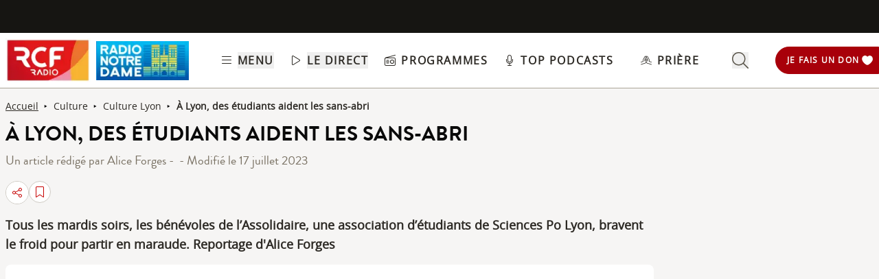

--- FILE ---
content_type: text/html; charset=UTF-8
request_url: https://www.rcf.fr/articles/culture/a-lyon-des-etudiants-aident-les-sansabri
body_size: 2279
content:
<!DOCTYPE html>
<html lang="en">
<head>
    <meta charset="utf-8">
    <meta name="viewport" content="width=device-width, initial-scale=1">
    <title></title>
    <style>
        body {
            font-family: "Arial";
        }
    </style>
    <script type="text/javascript">
    window.awsWafCookieDomainList = [];
    window.gokuProps = {
"key":"AQIDAHjcYu/GjX+QlghicBgQ/7bFaQZ+m5FKCMDnO+vTbNg96AH4rNVz6su/VZEN8ZENhuRFAAAAfjB8BgkqhkiG9w0BBwagbzBtAgEAMGgGCSqGSIb3DQEHATAeBglghkgBZQMEAS4wEQQMHtBCXf9B+pJ2/29OAgEQgDukEVPElPDYSfamSrvyxPl7iEpF7msKJ+X2JcVoiD6/fFu/+yi7EHB5AmsWBhRVTr/y925s7dcBY+6fsg==",
          "iv":"A6x+SAE63wAAJZGR",
          "context":"6xEzExYNcO9lAaMt+D+YzWHrjJJroJhhne/HHqwf6xCL50dk5IA09dwt/efDuS14TAfgev8PaTYL5O0Kp+CXa5uZpkBnL9PL57rqETwXm0N9jxW0oB7El/PRfdNxTjaCICibvBlM+iMxZYVGwW+c5yEjTjQXoE79Sb1mDROOCTC4y1LBanlVtjfNrP/iuk012JHt7BJdAg5cyWDb3C4D+TA2lfTaFsi0AM6iCE+0hgopFGgJ8p5QBX7L9YxJCo6pGabowEFW+RBNvLMnthJ9kwYx9iwqbzDsDF2pAbD+i/bm/Wse1UDnJY4+nGnCTJwd3MF9sWmBTRIa6eaLrpGAa3Mj/vuabtGpMNC7jaMXKwVAeS6E+K4slcn91rhflcOk1Htz17sH7/qFsPxYDrTUeUyxfT2uUhcCNH8OvK/RtQSUD/[base64]/1nfpk8SP13BUxc1jCp34/lbEpK8Ct8Yf8+MrsQJZfgthhA+51RjXlkEDd8RpXKkYQ3WUg6PwG/e2/yRpu6sgrf3tiNDZzWiiCm5bcSuvk9PInpI/vcJNQ8LFt0IkkM/ESLMq+IhLD63Q=="
};
    </script>
    <script src="https://367ca2ed70bb.3be428d9.us-east-2.token.awswaf.com/367ca2ed70bb/a082d8dab590/c80798ca724c/challenge.js"></script>
</head>
<body>
    <div id="challenge-container"></div>
    <script type="text/javascript">
        AwsWafIntegration.saveReferrer();
        AwsWafIntegration.checkForceRefresh().then((forceRefresh) => {
            if (forceRefresh) {
                AwsWafIntegration.forceRefreshToken().then(() => {
                    window.location.reload(true);
                });
            } else {
                AwsWafIntegration.getToken().then(() => {
                    window.location.reload(true);
                });
            }
        });
    </script>
    <noscript>
        <h1>JavaScript is disabled</h1>
        In order to continue, we need to verify that you're not a robot.
        This requires JavaScript. Enable JavaScript and then reload the page.
    </noscript>
</body>
</html>

--- FILE ---
content_type: text/css; charset=utf-8
request_url: https://www.rcf.fr/_nuxt/entry.C20mr6hO.css
body_size: 34124
content:
:root{--vc-clr-primary:#000;--vc-clr-secondary:#090f207f;--vc-clr-white:#fff}.carousel,.carousel *{box-sizing:border-box}.carousel{height:var(--vc-carousel-height);overscroll-behavior:none;position:relative;touch-action:pan-x pan-y pinch-zoom;z-index:1}.carousel.is-dragging{touch-action:none}.carousel__track{display:flex;gap:var(--vc-slide-gap);height:100%;list-style:none;margin:0;padding:0;position:relative;transition:transform ease-out;transition-duration:var(--vc-transition-duration);width:100%}.carousel__viewport{height:100%;overflow:hidden;width:100%}.carousel__sr-only{border:0;clip:rect(0,0,0,0);height:1px;margin:-1px;overflow:hidden;padding:0;position:absolute;width:1px}.carousel.is-rtl{direction:rtl}.carousel.is-ttb .carousel__track{flex-direction:column}.carousel.is-btt .carousel__track{flex-direction:column-reverse}.carousel.is-vertical .carousel__slide--clone:first-child{margin-block-start:var(--vc-cloned-offset)}.carousel:not(.is-vertical) .carousel__slide--clone:first-child{margin-inline-start:var(--vc-cloned-offset)}.carousel.is-effect-fade .carousel__track{display:grid;grid-template-columns:100%;grid-template-rows:100%;transition:none}.carousel.is-effect-fade .carousel__slide{grid-area:1/1;height:100%;opacity:0;pointer-events:none;transition:opacity ease-in-out;transition-duration:var(--vc-transition-duration);width:100%}.carousel.is-effect-fade .carousel__slide--active{opacity:1;pointer-events:auto}:root{--vc-icn-width:100%}.carousel__icon{fill:currentColor;height:var(--vc-icn-width);width:var(--vc-icn-width)}:root{--vc-nav-background:transparent;--vc-nav-border-radius:0;--vc-nav-color:var(--vc-clr-primary);--vc-nav-color-hover:var(--vc-clr-secondary);--vc-nav-height:30px;--vc-nav-width:30px}.carousel__next,.carousel__prev{align-items:center;background:var(--vc-nav-background);border:0;border-radius:var(--vc-nav-border-radius);color:var(--vc-nav-color);cursor:pointer;display:flex;font-size:var(--vc-nav-height);height:var(--vc-nav-height);inset-block-start:50%;justify-content:center;padding:0;position:absolute;transform:translateY(-50%);width:var(--vc-nav-width)}.carousel__next--disabled,.carousel__prev--disabled{cursor:not-allowed;opacity:.5}.carousel__next{inset-inline-end:0}.carousel__prev{inset-inline-start:0}.carousel.is-vertical .carousel__next,.carousel.is-vertical .carousel__prev{inset-block-start:auto;inset-inline:auto 50%;transform:translate(50%)}.carousel.is-vertical.is-ttb .carousel__next{inset-block-end:0}.carousel.is-vertical.is-ttb .carousel__prev,.carousel.is-vertical.is-btt .carousel__next{inset-block-start:0}.carousel.is-vertical.is-btt .carousel__prev{inset-block-end:0}@media (hover:hover){.carousel__next:hover,.carousel__prev:hover{color:var(--vc-nav-color-hover)}}:root{--vc-pgn-active-color:var(--vc-clr-primary);--vc-pgn-background-color:var(--vc-clr-secondary);--vc-pgn-border-radius:0;--vc-pgn-gap:6px;--vc-pgn-height:4px;--vc-png-bottom:10px;--vc-png-left:auto;--vc-png-right:10px;--vc-pgn-width:16px}.carousel__pagination{bottom:var(--vc-png-bottom);display:flex;gap:var(--vc-pgn-gap);justify-content:center;left:50%;list-style:none;margin:0;padding:0;position:absolute;transform:translate(-50%)}.carousel__pagination-button{background-color:var(--vc-pgn-background-color);border:0;border-radius:var(--vc-pgn-border-radius);cursor:pointer;display:block;height:var(--vc-pgn-height);margin:0;padding:0;width:var(--vc-pgn-width)}.carousel__pagination-button--active{background-color:var(--vc-pgn-active-color)}@media (hover:hover){.carousel__pagination-button:hover{background-color:var(--vc-pgn-active-color)}}.carousel.is-vertical .carousel__pagination{bottom:50%;flex-direction:column;left:var(--vc-png-left);right:var(--vc-png-right);transform:translateY(50%)}.carousel.is-vertical .carousel__pagination-button{height:var(--vc-pgn-width);width:var(--vc-pgn-height)}.carousel.is-btt .carousel__pagination{flex-direction:column-reverse}.carousel__slide{align-items:center;display:flex;flex-shrink:0;justify-content:center;margin:0;transform:translateZ(0)}[data-maz-aos][data-maz-aos-duration="50"]{transition-duration:50ms}[data-maz-aos][data-maz-aos-delay="50"]{transition-delay:0s}[data-maz-aos][data-maz-aos-delay="50"].maz-aos-animate{transition-delay:50ms}[data-maz-aos][data-maz-aos-duration="100"]{transition-duration:.1s}[data-maz-aos][data-maz-aos-delay="100"]{transition-delay:0s}[data-maz-aos][data-maz-aos-delay="100"].maz-aos-animate{transition-delay:.1s}[data-maz-aos][data-maz-aos-duration="150"]{transition-duration:.15s}[data-maz-aos][data-maz-aos-delay="150"]{transition-delay:0s}[data-maz-aos][data-maz-aos-delay="150"].maz-aos-animate{transition-delay:.15s}[data-maz-aos][data-maz-aos-duration="200"]{transition-duration:.2s}[data-maz-aos][data-maz-aos-delay="200"]{transition-delay:0s}[data-maz-aos][data-maz-aos-delay="200"].maz-aos-animate{transition-delay:.2s}[data-maz-aos][data-maz-aos-duration="250"]{transition-duration:.25s}[data-maz-aos][data-maz-aos-delay="250"]{transition-delay:0s}[data-maz-aos][data-maz-aos-delay="250"].maz-aos-animate{transition-delay:.25s}[data-maz-aos][data-maz-aos-duration="300"]{transition-duration:.3s}[data-maz-aos][data-maz-aos-delay="300"]{transition-delay:0s}[data-maz-aos][data-maz-aos-delay="300"].maz-aos-animate{transition-delay:.3s}[data-maz-aos][data-maz-aos-duration="350"]{transition-duration:.35s}[data-maz-aos][data-maz-aos-delay="350"]{transition-delay:0s}[data-maz-aos][data-maz-aos-delay="350"].maz-aos-animate{transition-delay:.35s}[data-maz-aos][data-maz-aos-duration="400"]{transition-duration:.4s}[data-maz-aos][data-maz-aos-delay="400"]{transition-delay:0s}[data-maz-aos][data-maz-aos-delay="400"].maz-aos-animate{transition-delay:.4s}[data-maz-aos][data-maz-aos-duration="450"]{transition-duration:.45s}[data-maz-aos][data-maz-aos-delay="450"]{transition-delay:0s}[data-maz-aos][data-maz-aos-delay="450"].maz-aos-animate{transition-delay:.45s}[data-maz-aos][data-maz-aos-duration="500"]{transition-duration:.5s}[data-maz-aos][data-maz-aos-delay="500"]{transition-delay:0s}[data-maz-aos][data-maz-aos-delay="500"].maz-aos-animate{transition-delay:.5s}[data-maz-aos][data-maz-aos-duration="550"]{transition-duration:.55s}[data-maz-aos][data-maz-aos-delay="550"]{transition-delay:0s}[data-maz-aos][data-maz-aos-delay="550"].maz-aos-animate{transition-delay:.55s}[data-maz-aos][data-maz-aos-duration="600"]{transition-duration:.6s}[data-maz-aos][data-maz-aos-delay="600"]{transition-delay:0s}[data-maz-aos][data-maz-aos-delay="600"].maz-aos-animate{transition-delay:.6s}[data-maz-aos][data-maz-aos-duration="650"]{transition-duration:.65s}[data-maz-aos][data-maz-aos-delay="650"]{transition-delay:0s}[data-maz-aos][data-maz-aos-delay="650"].maz-aos-animate{transition-delay:.65s}[data-maz-aos][data-maz-aos-duration="700"]{transition-duration:.7s}[data-maz-aos][data-maz-aos-delay="700"]{transition-delay:0s}[data-maz-aos][data-maz-aos-delay="700"].maz-aos-animate{transition-delay:.7s}[data-maz-aos][data-maz-aos-duration="750"]{transition-duration:.75s}[data-maz-aos][data-maz-aos-delay="750"]{transition-delay:0s}[data-maz-aos][data-maz-aos-delay="750"].maz-aos-animate{transition-delay:.75s}[data-maz-aos][data-maz-aos-duration="800"]{transition-duration:.8s}[data-maz-aos][data-maz-aos-delay="800"]{transition-delay:0s}[data-maz-aos][data-maz-aos-delay="800"].maz-aos-animate{transition-delay:.8s}[data-maz-aos][data-maz-aos-duration="850"]{transition-duration:.85s}[data-maz-aos][data-maz-aos-delay="850"]{transition-delay:0s}[data-maz-aos][data-maz-aos-delay="850"].maz-aos-animate{transition-delay:.85s}[data-maz-aos][data-maz-aos-duration="900"]{transition-duration:.9s}[data-maz-aos][data-maz-aos-delay="900"]{transition-delay:0s}[data-maz-aos][data-maz-aos-delay="900"].maz-aos-animate{transition-delay:.9s}[data-maz-aos][data-maz-aos-duration="950"]{transition-duration:.95s}[data-maz-aos][data-maz-aos-delay="950"]{transition-delay:0s}[data-maz-aos][data-maz-aos-delay="950"].maz-aos-animate{transition-delay:.95s}[data-maz-aos][data-maz-aos-duration="1000"]{transition-duration:1s}[data-maz-aos][data-maz-aos-delay="1000"]{transition-delay:0s}[data-maz-aos][data-maz-aos-delay="1000"].maz-aos-animate{transition-delay:1s}[data-maz-aos][data-maz-aos-duration="1050"]{transition-duration:1.05s}[data-maz-aos][data-maz-aos-delay="1050"]{transition-delay:0s}[data-maz-aos][data-maz-aos-delay="1050"].maz-aos-animate{transition-delay:1.05s}[data-maz-aos][data-maz-aos-duration="1100"]{transition-duration:1.1s}[data-maz-aos][data-maz-aos-delay="1100"]{transition-delay:0s}[data-maz-aos][data-maz-aos-delay="1100"].maz-aos-animate{transition-delay:1.1s}[data-maz-aos][data-maz-aos-duration="1150"]{transition-duration:1.15s}[data-maz-aos][data-maz-aos-delay="1150"]{transition-delay:0s}[data-maz-aos][data-maz-aos-delay="1150"].maz-aos-animate{transition-delay:1.15s}[data-maz-aos][data-maz-aos-duration="1200"]{transition-duration:1.2s}[data-maz-aos][data-maz-aos-delay="1200"]{transition-delay:0s}[data-maz-aos][data-maz-aos-delay="1200"].maz-aos-animate{transition-delay:1.2s}[data-maz-aos][data-maz-aos-duration="1250"]{transition-duration:1.25s}[data-maz-aos][data-maz-aos-delay="1250"]{transition-delay:0s}[data-maz-aos][data-maz-aos-delay="1250"].maz-aos-animate{transition-delay:1.25s}[data-maz-aos][data-maz-aos-duration="1300"]{transition-duration:1.3s}[data-maz-aos][data-maz-aos-delay="1300"]{transition-delay:0s}[data-maz-aos][data-maz-aos-delay="1300"].maz-aos-animate{transition-delay:1.3s}[data-maz-aos][data-maz-aos-duration="1350"]{transition-duration:1.35s}[data-maz-aos][data-maz-aos-delay="1350"]{transition-delay:0s}[data-maz-aos][data-maz-aos-delay="1350"].maz-aos-animate{transition-delay:1.35s}[data-maz-aos][data-maz-aos-duration="1400"]{transition-duration:1.4s}[data-maz-aos][data-maz-aos-delay="1400"]{transition-delay:0s}[data-maz-aos][data-maz-aos-delay="1400"].maz-aos-animate{transition-delay:1.4s}[data-maz-aos][data-maz-aos-duration="1450"]{transition-duration:1.45s}[data-maz-aos][data-maz-aos-delay="1450"]{transition-delay:0s}[data-maz-aos][data-maz-aos-delay="1450"].maz-aos-animate{transition-delay:1.45s}[data-maz-aos][data-maz-aos-duration="1500"]{transition-duration:1.5s}[data-maz-aos][data-maz-aos-delay="1500"]{transition-delay:0s}[data-maz-aos][data-maz-aos-delay="1500"].maz-aos-animate{transition-delay:1.5s}[data-maz-aos][data-maz-aos-duration="1550"]{transition-duration:1.55s}[data-maz-aos][data-maz-aos-delay="1550"]{transition-delay:0s}[data-maz-aos][data-maz-aos-delay="1550"].maz-aos-animate{transition-delay:1.55s}[data-maz-aos][data-maz-aos-duration="1600"]{transition-duration:1.6s}[data-maz-aos][data-maz-aos-delay="1600"]{transition-delay:0s}[data-maz-aos][data-maz-aos-delay="1600"].maz-aos-animate{transition-delay:1.6s}[data-maz-aos][data-maz-aos-duration="1650"]{transition-duration:1.65s}[data-maz-aos][data-maz-aos-delay="1650"]{transition-delay:0s}[data-maz-aos][data-maz-aos-delay="1650"].maz-aos-animate{transition-delay:1.65s}[data-maz-aos][data-maz-aos-duration="1700"]{transition-duration:1.7s}[data-maz-aos][data-maz-aos-delay="1700"]{transition-delay:0s}[data-maz-aos][data-maz-aos-delay="1700"].maz-aos-animate{transition-delay:1.7s}[data-maz-aos][data-maz-aos-duration="1750"]{transition-duration:1.75s}[data-maz-aos][data-maz-aos-delay="1750"]{transition-delay:0s}[data-maz-aos][data-maz-aos-delay="1750"].maz-aos-animate{transition-delay:1.75s}[data-maz-aos][data-maz-aos-duration="1800"]{transition-duration:1.8s}[data-maz-aos][data-maz-aos-delay="1800"]{transition-delay:0s}[data-maz-aos][data-maz-aos-delay="1800"].maz-aos-animate{transition-delay:1.8s}[data-maz-aos][data-maz-aos-duration="1850"]{transition-duration:1.85s}[data-maz-aos][data-maz-aos-delay="1850"]{transition-delay:0s}[data-maz-aos][data-maz-aos-delay="1850"].maz-aos-animate{transition-delay:1.85s}[data-maz-aos][data-maz-aos-duration="1900"]{transition-duration:1.9s}[data-maz-aos][data-maz-aos-delay="1900"]{transition-delay:0s}[data-maz-aos][data-maz-aos-delay="1900"].maz-aos-animate{transition-delay:1.9s}[data-maz-aos][data-maz-aos-duration="1950"]{transition-duration:1.95s}[data-maz-aos][data-maz-aos-delay="1950"]{transition-delay:0s}[data-maz-aos][data-maz-aos-delay="1950"].maz-aos-animate{transition-delay:1.95s}[data-maz-aos][data-maz-aos-duration="2000"]{transition-duration:2s}[data-maz-aos][data-maz-aos-delay="2000"]{transition-delay:0s}[data-maz-aos][data-maz-aos-delay="2000"].maz-aos-animate{transition-delay:2s}[data-maz-aos][data-maz-aos-duration="2050"]{transition-duration:2.05s}[data-maz-aos][data-maz-aos-delay="2050"]{transition-delay:0s}[data-maz-aos][data-maz-aos-delay="2050"].maz-aos-animate{transition-delay:2.05s}[data-maz-aos][data-maz-aos-duration="2100"]{transition-duration:2.1s}[data-maz-aos][data-maz-aos-delay="2100"]{transition-delay:0s}[data-maz-aos][data-maz-aos-delay="2100"].maz-aos-animate{transition-delay:2.1s}[data-maz-aos][data-maz-aos-duration="2150"]{transition-duration:2.15s}[data-maz-aos][data-maz-aos-delay="2150"]{transition-delay:0s}[data-maz-aos][data-maz-aos-delay="2150"].maz-aos-animate{transition-delay:2.15s}[data-maz-aos][data-maz-aos-duration="2200"]{transition-duration:2.2s}[data-maz-aos][data-maz-aos-delay="2200"]{transition-delay:0s}[data-maz-aos][data-maz-aos-delay="2200"].maz-aos-animate{transition-delay:2.2s}[data-maz-aos][data-maz-aos-duration="2250"]{transition-duration:2.25s}[data-maz-aos][data-maz-aos-delay="2250"]{transition-delay:0s}[data-maz-aos][data-maz-aos-delay="2250"].maz-aos-animate{transition-delay:2.25s}[data-maz-aos][data-maz-aos-duration="2300"]{transition-duration:2.3s}[data-maz-aos][data-maz-aos-delay="2300"]{transition-delay:0s}[data-maz-aos][data-maz-aos-delay="2300"].maz-aos-animate{transition-delay:2.3s}[data-maz-aos][data-maz-aos-duration="2350"]{transition-duration:2.35s}[data-maz-aos][data-maz-aos-delay="2350"]{transition-delay:0s}[data-maz-aos][data-maz-aos-delay="2350"].maz-aos-animate{transition-delay:2.35s}[data-maz-aos][data-maz-aos-duration="2400"]{transition-duration:2.4s}[data-maz-aos][data-maz-aos-delay="2400"]{transition-delay:0s}[data-maz-aos][data-maz-aos-delay="2400"].maz-aos-animate{transition-delay:2.4s}[data-maz-aos][data-maz-aos-duration="2450"]{transition-duration:2.45s}[data-maz-aos][data-maz-aos-delay="2450"]{transition-delay:0s}[data-maz-aos][data-maz-aos-delay="2450"].maz-aos-animate{transition-delay:2.45s}[data-maz-aos][data-maz-aos-duration="2500"]{transition-duration:2.5s}[data-maz-aos][data-maz-aos-delay="2500"]{transition-delay:0s}[data-maz-aos][data-maz-aos-delay="2500"].maz-aos-animate{transition-delay:2.5s}[data-maz-aos][data-maz-aos-duration="2550"]{transition-duration:2.55s}[data-maz-aos][data-maz-aos-delay="2550"]{transition-delay:0s}[data-maz-aos][data-maz-aos-delay="2550"].maz-aos-animate{transition-delay:2.55s}[data-maz-aos][data-maz-aos-duration="2600"]{transition-duration:2.6s}[data-maz-aos][data-maz-aos-delay="2600"]{transition-delay:0s}[data-maz-aos][data-maz-aos-delay="2600"].maz-aos-animate{transition-delay:2.6s}[data-maz-aos][data-maz-aos-duration="2650"]{transition-duration:2.65s}[data-maz-aos][data-maz-aos-delay="2650"]{transition-delay:0s}[data-maz-aos][data-maz-aos-delay="2650"].maz-aos-animate{transition-delay:2.65s}[data-maz-aos][data-maz-aos-duration="2700"]{transition-duration:2.7s}[data-maz-aos][data-maz-aos-delay="2700"]{transition-delay:0s}[data-maz-aos][data-maz-aos-delay="2700"].maz-aos-animate{transition-delay:2.7s}[data-maz-aos][data-maz-aos-duration="2750"]{transition-duration:2.75s}[data-maz-aos][data-maz-aos-delay="2750"]{transition-delay:0s}[data-maz-aos][data-maz-aos-delay="2750"].maz-aos-animate{transition-delay:2.75s}[data-maz-aos][data-maz-aos-duration="2800"]{transition-duration:2.8s}[data-maz-aos][data-maz-aos-delay="2800"]{transition-delay:0s}[data-maz-aos][data-maz-aos-delay="2800"].maz-aos-animate{transition-delay:2.8s}[data-maz-aos][data-maz-aos-duration="2850"]{transition-duration:2.85s}[data-maz-aos][data-maz-aos-delay="2850"]{transition-delay:0s}[data-maz-aos][data-maz-aos-delay="2850"].maz-aos-animate{transition-delay:2.85s}[data-maz-aos][data-maz-aos-duration="2900"]{transition-duration:2.9s}[data-maz-aos][data-maz-aos-delay="2900"]{transition-delay:0s}[data-maz-aos][data-maz-aos-delay="2900"].maz-aos-animate{transition-delay:2.9s}[data-maz-aos][data-maz-aos-duration="2950"]{transition-duration:2.95s}[data-maz-aos][data-maz-aos-delay="2950"]{transition-delay:0s}[data-maz-aos][data-maz-aos-delay="2950"].maz-aos-animate{transition-delay:2.95s}[data-maz-aos][data-maz-aos-duration="3000"]{transition-duration:3s}[data-maz-aos][data-maz-aos-delay="3000"]{transition-delay:0s}[data-maz-aos][data-maz-aos-delay="3000"].maz-aos-animate{transition-delay:3s}[data-maz-aos]{transition-timing-function:cubic-bezier(.25,.25,.75,.75)}[data-maz-aos][data-maz-aos-easing=ease]{transition-timing-function:ease}[data-maz-aos][data-maz-aos-easing=linear]{transition-timing-function:cubic-bezier(.25,.25,.75,.75)}[data-maz-aos][data-maz-aos-easing=ease-in]{transition-timing-function:ease-in}[data-maz-aos][data-maz-aos-easing=ease-out]{transition-timing-function:ease-out}[data-maz-aos][data-maz-aos-easing=ease-in-out]{transition-timing-function:ease-in-out}[data-maz-aos][data-maz-aos-easing=ease-in-back]{transition-timing-function:cubic-bezier(.6,-.28,.735,.045)}[data-maz-aos][data-maz-aos-easing=ease-out-back]{transition-timing-function:cubic-bezier(.175,.885,.32,1.275)}[data-maz-aos][data-maz-aos-easing=ease-in-out-back]{transition-timing-function:cubic-bezier(.68,-.55,.265,1.55)}[data-maz-aos][data-maz-aos-easing=ease-in-sine]{transition-timing-function:cubic-bezier(.47,0,.745,.715)}[data-maz-aos][data-maz-aos-easing=ease-out-sine]{transition-timing-function:cubic-bezier(.39,.575,.565,1)}[data-maz-aos][data-maz-aos-easing=ease-in-out-sine]{transition-timing-function:cubic-bezier(.445,.05,.55,.95)}[data-maz-aos][data-maz-aos-easing=ease-in-quad]{transition-timing-function:cubic-bezier(.55,.085,.68,.53)}[data-maz-aos][data-maz-aos-easing=ease-out-quad]{transition-timing-function:cubic-bezier(.25,.46,.45,.94)}[data-maz-aos][data-maz-aos-easing=ease-in-out-quad]{transition-timing-function:cubic-bezier(.455,.03,.515,.955)}[data-maz-aos][data-maz-aos-easing=ease-in-cubic]{transition-timing-function:cubic-bezier(.55,.085,.68,.53)}[data-maz-aos][data-maz-aos-easing=ease-out-cubic]{transition-timing-function:cubic-bezier(.25,.46,.45,.94)}[data-maz-aos][data-maz-aos-easing=ease-in-out-cubic]{transition-timing-function:cubic-bezier(.455,.03,.515,.955)}[data-maz-aos][data-maz-aos-easing=ease-in-quart]{transition-timing-function:cubic-bezier(.55,.085,.68,.53)}[data-maz-aos][data-maz-aos-easing=ease-out-quart]{transition-timing-function:cubic-bezier(.25,.46,.45,.94)}[data-maz-aos][data-maz-aos-easing=ease-in-out-quart]{transition-timing-function:cubic-bezier(.455,.03,.515,.955)}@media screen{html:not(.no-js) [data-maz-aos^=fade][data-maz-aos^=fade]{opacity:0;transition-property:opacity,transform}html:not(.no-js) [data-maz-aos^=fade][data-maz-aos^=fade].maz-aos-animate{opacity:1;transform:translateZ(0)}html:not(.no-js) [data-maz-aos=fade-up]{transform:translate3d(0,100px,0)}html:not(.no-js) [data-maz-aos=fade-down]{transform:translate3d(0,-100px,0)}html:not(.no-js) [data-maz-aos=fade-right]{transform:translate3d(-100px,0,0)}html:not(.no-js) [data-maz-aos=fade-left]{transform:translate3d(100px,0,0)}html:not(.no-js) [data-maz-aos=fade-up-right]{transform:translate3d(-100px,100px,0)}html:not(.no-js) [data-maz-aos=fade-up-left]{transform:translate3d(100px,100px,0)}html:not(.no-js) [data-maz-aos=fade-down-right]{transform:translate3d(-100px,-100px,0)}html:not(.no-js) [data-maz-aos=fade-down-left]{transform:translate3d(100px,-100px,0)}html:not(.no-js) [data-maz-aos^=zoom][data-maz-aos^=zoom]{opacity:0;transition-property:opacity,transform}html:not(.no-js) [data-maz-aos^=zoom][data-maz-aos^=zoom].maz-aos-animate{opacity:1;transform:translateZ(0) scale(1)}html:not(.no-js) [data-maz-aos=zoom-in]{transform:scale(.6)}html:not(.no-js) [data-maz-aos=zoom-in-up]{transform:translate3d(0,100px,0) scale(.6)}html:not(.no-js) [data-maz-aos=zoom-in-down]{transform:translate3d(0,-100px,0) scale(.6)}html:not(.no-js) [data-maz-aos=zoom-in-right]{transform:translate3d(-100px,0,0) scale(.6)}html:not(.no-js) [data-maz-aos=zoom-in-left]{transform:translate3d(100px,0,0) scale(.6)}html:not(.no-js) [data-maz-aos=zoom-out]{transform:scale(1.2)}html:not(.no-js) [data-maz-aos=zoom-out-up]{transform:translate3d(0,100px,0) scale(1.2)}html:not(.no-js) [data-maz-aos=zoom-out-down]{transform:translate3d(0,-100px,0) scale(1.2)}html:not(.no-js) [data-maz-aos=zoom-out-right]{transform:translate3d(-100px,0,0) scale(1.2)}html:not(.no-js) [data-maz-aos=zoom-out-left]{transform:translate3d(100px,0,0) scale(1.2)}html:not(.no-js) [data-maz-aos^=slide][data-maz-aos^=slide]{transition-property:transform}html:not(.no-js) [data-maz-aos^=slide][data-maz-aos^=slide].maz-aos-animate{transform:translateZ(0)}html:not(.no-js) [data-maz-aos=slide-up]{transform:translate3d(0,100%,0)}html:not(.no-js) [data-maz-aos=slide-down]{transform:translate3d(0,-100%,0)}html:not(.no-js) [data-maz-aos=slide-right]{transform:translate3d(-100%,0,0)}html:not(.no-js) [data-maz-aos=slide-left]{transform:translate3d(100%,0,0)}html:not(.no-js) [data-maz-aos^=flip][data-maz-aos^=flip]{backface-visibility:hidden;transition-property:transform}html:not(.no-js) [data-maz-aos=flip-left]{transform:perspective(2500px) rotateY(-100deg)}html:not(.no-js) [data-maz-aos=flip-left].maz-aos-animate{transform:perspective(2500px) rotateY(0)}html:not(.no-js) [data-maz-aos=flip-right]{transform:perspective(2500px) rotateY(100deg)}html:not(.no-js) [data-maz-aos=flip-right].maz-aos-animate{transform:perspective(2500px) rotateY(0)}html:not(.no-js) [data-maz-aos=flip-up]{transform:perspective(2500px) rotateX(-100deg)}html:not(.no-js) [data-maz-aos=flip-up].maz-aos-animate{transform:perspective(2500px) rotateX(0)}html:not(.no-js) [data-maz-aos=flip-down]{transform:perspective(2500px) rotateX(100deg)}html:not(.no-js) [data-maz-aos=flip-down].maz-aos-animate{transform:perspective(2500px) rotateX(0)}html:not(.no-js) [data-maz-aos^=rotate][data-maz-aos^=rotate]{transition-property:transform}html:not(.no-js) [data-maz-aos^=rotate][data-maz-aos^=rotate].maz-aos-animate{transform:rotate(0)}html:not(.no-js) [data-maz-aos=rotate-left]{transform:rotate(150deg)}html:not(.no-js) [data-maz-aos=rotate-right]{transform:rotate(-150deg)}html:not(.no-js) [data-maz-aos^=scale][data-maz-aos^=scale]{opacity:0;transition-property:opacity,transform}html:not(.no-js) [data-maz-aos^=scale][data-maz-aos^=scale].maz-aos-animate{opacity:1;transform:translateZ(0) scale(1)}html:not(.no-js) [data-maz-aos=scale-in]{transform:scale(.1)}html:not(.no-js) [data-maz-aos=scale-out]{transform:scale(1.6)}}@layer maz-ui-reset,maz-ui-theme,maz-ui-animations,maz-ui-utilities;@layer maz-ui-reset{.m-reset-css,.m-reset-css *,.m-reset-css:after,.m-reset-css:before{border:0 solid;box-sizing:border-box}.m-reset-css button,.m-reset-css:is(button){background-color:inherit;padding:inherit}.m-reset-css button,.m-reset-css input,.m-reset-css optgroup,.m-reset-css select,.m-reset-css textarea,.m-reset-css:is(button),.m-reset-css:is(input),.m-reset-css:is(optgroup),.m-reset-css:is(select),.m-reset-css:is(textarea){color:inherit;font-family:inherit;font-feature-settings:inherit;font-size:100%;font-variation-settings:inherit;font-weight:inherit;letter-spacing:inherit;line-height:inherit;margin:0}}@layer maz-ui-theme{:root{--maz-color-white:#fff;--maz-color-white-contrast:#000;--maz-color-black:#000;--maz-color-black-contrast:#fff;--maz-color-primary-50:#e6f2ff;--maz-color-primary-100:#bddeff;--maz-color-primary-200:#94c9ff;--maz-color-primary-300:#6bb5ff;--maz-color-primary-400:#47a3ff;--maz-color-primary:#1f8fff;--maz-color-primary-600:#1975d2;--maz-color-primary-700:#145ca3;--maz-color-primary-800:#0e4277;--maz-color-primary-900:#092b4e;--maz-color-primary-alpha:rgba(31,143,255,.6);--maz-color-primary-alpha-20:rgba(31,143,255,.2);--maz-color-primary-alpha-10:rgba(31,143,255,.1);--maz-color-primary-alpha-05:rgba(31,143,255,.05);--maz-color-primary-contrast:#fff;--maz-color-secondary-50:#e2f9f3;--maz-color-secondary-100:#bbf1e3;--maz-color-secondary-200:#95e9d3;--maz-color-secondary-300:#6be1c1;--maz-color-secondary-400:#45d9b1;--maz-color-secondary:#1cce9f;--maz-color-secondary-600:#17ab83;--maz-color-secondary-700:#128768;--maz-color-secondary-800:#0d634c;--maz-color-secondary-900:#083f31;--maz-color-secondary-alpha:rgba(28,206,159,.6);--maz-color-secondary-alpha-20:rgba(28,206,159,.2);--maz-color-secondary-alpha-10:rgba(28,206,159,.1);--maz-color-secondary-alpha-05:rgba(28,206,159,.05);--maz-color-secondary-contrast:#fff;--maz-color-info-50:#e4f4f7;--maz-color-info-100:#b8e3ea;--maz-color-info-200:#92d3dd;--maz-color-info-300:#67c2d0;--maz-color-info-400:#40b3c4;--maz-color-info:#17a4ba;--maz-color-info-600:#13889a;--maz-color-info-700:#0f6876;--maz-color-info-800:#0b4c56;--maz-color-info-900:#073036;--maz-color-info-alpha:rgba(23,164,186,.6);--maz-color-info-alpha-20:rgba(23,164,186,.2);--maz-color-info-alpha-10:rgba(23,164,186,.1);--maz-color-info-alpha-05:rgba(23,164,186,.05);--maz-color-info-contrast:#fff;--maz-color-success-50:#f3f9e6;--maz-color-success-100:#e1f0c1;--maz-color-success-200:#cee79d;--maz-color-success-300:#bedf7c;--maz-color-success-400:#acd657;--maz-color-success:#99cd32;--maz-color-success-600:#7ea829;--maz-color-success-700:#658722;--maz-color-success-800:#496218;--maz-color-success-900:#2e3e0f;--maz-color-success-alpha:rgba(153,205,50,.6);--maz-color-success-alpha-20:rgba(153,205,50,.2);--maz-color-success-alpha-10:rgba(153,205,50,.1);--maz-color-success-alpha-05:rgba(153,205,50,.05);--maz-color-success-contrast:#212427;--maz-color-warning-50:#fff7e6;--maz-color-warning-100:#feeac3;--maz-color-warning-200:#fede9f;--maz-color-warning-300:#fdd077;--maz-color-warning-400:#fdc553;--maz-color-warning:#fcb831;--maz-color-warning-600:#d29928;--maz-color-warning-700:#a27720;--maz-color-warning-800:#785817;--maz-color-warning-900:#4d380f;--maz-color-warning-alpha:rgba(252,184,49,.6);--maz-color-warning-alpha-20:rgba(252,184,49,.2);--maz-color-warning-alpha-10:rgba(252,184,49,.1);--maz-color-warning-alpha-05:rgba(252,184,49,.05);--maz-color-warning-contrast:#212427;--maz-color-danger-50:#ffebeb;--maz-color-danger-100:#ffd2d1;--maz-color-danger-200:#ffbab8;--maz-color-danger-300:#ffa09e;--maz-color-danger-400:#ff8785;--maz-color-danger:#ff6e6b;--maz-color-danger-600:#d25856;--maz-color-danger-700:#a54745;--maz-color-danger-800:#7b3332;--maz-color-danger-900:#4c2020;--maz-color-danger-alpha:hsla(1,100%,71%,.6);--maz-color-danger-alpha-20:hsla(1,100%,71%,.2);--maz-color-danger-alpha-10:hsla(1,100%,71%,.1);--maz-color-danger-alpha-05:hsla(1,100%,71%,.05);--maz-color-danger-contrast:#fff;--maz-color-text-light:#d9d9d9;--maz-color-muted-light:rgba(0,0,0,.54);--maz-color-text-dark:#212427;--maz-color-muted-dark:hsla(0,0%,89%,.54);--maz-bg-overlay:rgba(0,0,0,.3);--maz-bg-color-light-lighter:#f7f7f7;--maz-bg-color-light-light:#f0f0f0;--maz-bg-color-light:#fff;--maz-bg-color-light-dark:#e8e8e8;--maz-bg-color-light-darker:#e0e0e0;--maz-bg-color-dark-lighter:#35364b;--maz-bg-color-dark-light:#2a2b3c;--maz-bg-color-dark:#20212c;--maz-bg-color-dark-dark:#1a1a23;--maz-bg-color-dark-darker:#0f0f15;--maz-border-width:.063rem;--maz-border-color:#e5e7eb;--maz-border-radius:.7rem;--maz-font-family:system-ui,"system-ui fallback",-apple-system,blinkmacsystemfont,"Segoe UI",roboto,oxygen,ubuntu,cantarell,"Fira Sans","Droid Sans","Helvetica Neue",sans-serif;--maz-color-text:var(--maz-color-text-dark);--maz-color-muted:var(--maz-color-muted-light);--maz-color-bg-light:var(--maz-bg-color-light-light);--maz-color-bg-lighter:var(--maz-bg-color-light-lighter);--maz-color-bg:var(--maz-bg-color-light);--maz-color-bg-dark:var(--maz-bg-color-light-dark);--maz-color-bg-darker:var(--maz-bg-color-light-darker);--maz-color-bg-theme:var(--maz-bg-color-dark);--maz-color-bg-theme-hover:var(--maz-bg-color-dark-lighter)}[class~=dark]{--maz-color-text:var(--maz-color-text-light);--maz-color-muted:var(--maz-color-muted-dark);--maz-color-bg-light:var(--maz-bg-color-dark-light);--maz-color-bg-lighter:var(--maz-bg-color-dark-lighter);--maz-color-bg:var(--maz-bg-color-dark);--maz-color-bg-dark:var(--maz-bg-color-dark-dark);--maz-color-bg-darker:var(--maz-bg-color-dark-darker);--maz-color-bg-theme:var(--maz-bg-color-light);--maz-color-bg-theme-hover:var(--maz-bg-color-light-darker)}}@layer maz-ui-utilities{:root{--maz-container-padding-mobile:1rem;--maz-container-padding-tablet:2rem;--maz-container-padding-desktop:2.5rem;--maz-container-padding-value:var(--maz-container-padding-mobile);--maz-container-width:calc(100% - var(--maz-container-padding-value)*2);--maz-container-padding:calc(50% - var(--maz-container-width)/2);--maz-container-max-width:1440px}@media only screen and (width >= 1520px){:root{--maz-container-width:var(--maz-container-max-width)}}@media (min-width:576px){:root{--maz-container-padding-value:var(--maz-container-padding-tablet)}}@media (min-width:1024px){:root{--maz-container-padding-value:var(--maz-container-padding-desktop)}}}@layer maz-ui-animations{.maz-scale-enter-active,.maz-scale-leave-active{opacity:1;transition:all .2s cubic-bezier(.4,.52,.26,.9);z-index:1}.maz-scale-enter-from,.maz-scale-leave-to{opacity:.4;transform:scale(0);z-index:1}.maz-scale-fade-enter-active,.maz-scale-fade-leave-active{opacity:1;transition:all .2s cubic-bezier(.4,.52,.26,.9);z-index:1}.maz-scale-fade-enter-from,.maz-scale-fade-leave-to{opacity:0;transform:scale(.5);z-index:1}.maz-scale-loading-enter-active,.maz-scale-loading-enter-active .app-loader__content,.maz-scale-loading-leave-active,.maz-scale-loading-leave-active .app-loader__content{opacity:1;transition:all .5s cubic-bezier(.4,.52,.26,.9)}.maz-scale-loading-enter-active .app-loader__content,.maz-scale-loading-leave-active .app-loader__content{transform:scale(1);z-index:1}.maz-scale-loading-enter-from .app-loader__content,.maz-scale-loading-leave-to .app-loader__content{opacity:.4;transform:scale(0);z-index:1}.maz-scale-loading-enter-from,.maz-scale-loading-leave-to{opacity:0;transition:all .5s cubic-bezier(.4,.52,.26,.9)}.maz-slidevnext-enter-active,.maz-slidevnext-leave-active,.maz-slidevprev-enter-active,.maz-slidevprev-leave-active{position:absolute;transition:all .2s}.maz-slidevnext-enter-from,.maz-slidevprev-leave-to{opacity:0;transform:translateY(100%)}.maz-slidevnext-leave-to,.maz-slidevprev-enter-from{opacity:0;transform:translateY(-100%)}.maz-slide-enter-active,.maz-slide-leave-active{opacity:1;transform:translateY(0);transition:all .2s ease-in-out;z-index:998}.maz-slide-enter-from,.maz-slide-leave-to{opacity:0;transform:translateY(-20px);z-index:998}.maz-slideinvert-enter-active,.maz-slideinvert-leave-active{opacity:1;transform:translateY(0);transition:all .2s ease-in-out;z-index:998}.maz-slideinvert-enter-from,.maz-slideinvert-leave-to{opacity:0;transform:translateY(40px);z-index:998}.maz-tags-enter-active,.maz-tags-leave-active{opacity:1;transform:translate(0);transition:all .2s ease-in-out}.maz-tags-enter-from,.maz-tags-leave-to{opacity:0;transform:translate(-100%);transition:all .2s ease-in-out}.maz-tags-invert-enter-active,.maz-tags-invert-leave-active{opacity:1;transform:translate(0);transition:transform .2s,opacity .2s}.maz-tags-invert-enter-from,.maz-tags-invert-leave-to{opacity:0;transform:translate(100%)}.maz-expand-enter-active,.maz-expand-leave-active{overflow:hidden;transition:all .2s ease-in-out;transition-property:opacity,height}.maz-expand-enter-from,.maz-expand-leave-to{height:0;opacity:0}.maz-tab-transition-enter-from{transform:translate(100%)}.maz-tab-transition-leave,.maz-tab-transition-leave-active{position:absolute!important;top:0}.maz-tab-transition-leave-to{position:absolute!important}.maz-tab-reverse-transition-enter-from,.maz-tab-transition-leave-to{transform:translate(-100%)}.maz-tab-reverse-transition-leave,.maz-tab-reverse-transition-leave-active{position:absolute!important;top:0}.maz-tab-reverse-transition-leave,.maz-tab-reverse-transition-leave-to{position:absolute!important;top:0;transform:translate(100%)}}*,:after,:before{--maz-tw-border-spacing-x:0;--maz-tw-border-spacing-y:0;--maz-tw-translate-x:0;--maz-tw-translate-y:0;--maz-tw-rotate:0;--maz-tw-skew-x:0;--maz-tw-skew-y:0;--maz-tw-scale-x:1;--maz-tw-scale-y:1;--maz-tw-pan-x: ;--maz-tw-pan-y: ;--maz-tw-pinch-zoom: ;--maz-tw-scroll-snap-strictness:proximity;--maz-tw-gradient-from-position: ;--maz-tw-gradient-via-position: ;--maz-tw-gradient-to-position: ;--maz-tw-ordinal: ;--maz-tw-slashed-zero: ;--maz-tw-numeric-figure: ;--maz-tw-numeric-spacing: ;--maz-tw-numeric-fraction: ;--maz-tw-ring-inset: ;--maz-tw-ring-offset-width:0px;--maz-tw-ring-offset-color:#fff;--maz-tw-ring-color:rgba(59,130,246,.5);--maz-tw-ring-offset-shadow:0 0 #0000;--maz-tw-ring-shadow:0 0 #0000;--maz-tw-shadow:0 0 #0000;--maz-tw-shadow-colored:0 0 #0000;--maz-tw-blur: ;--maz-tw-brightness: ;--maz-tw-contrast: ;--maz-tw-grayscale: ;--maz-tw-hue-rotate: ;--maz-tw-invert: ;--maz-tw-saturate: ;--maz-tw-sepia: ;--maz-tw-drop-shadow: ;--maz-tw-backdrop-blur: ;--maz-tw-backdrop-brightness: ;--maz-tw-backdrop-contrast: ;--maz-tw-backdrop-grayscale: ;--maz-tw-backdrop-hue-rotate: ;--maz-tw-backdrop-invert: ;--maz-tw-backdrop-opacity: ;--maz-tw-backdrop-saturate: ;--maz-tw-backdrop-sepia: ;--maz-tw-contain-size: ;--maz-tw-contain-layout: ;--maz-tw-contain-paint: ;--maz-tw-contain-style: }::backdrop{--maz-tw-border-spacing-x:0;--maz-tw-border-spacing-y:0;--maz-tw-translate-x:0;--maz-tw-translate-y:0;--maz-tw-rotate:0;--maz-tw-skew-x:0;--maz-tw-skew-y:0;--maz-tw-scale-x:1;--maz-tw-scale-y:1;--maz-tw-pan-x: ;--maz-tw-pan-y: ;--maz-tw-pinch-zoom: ;--maz-tw-scroll-snap-strictness:proximity;--maz-tw-gradient-from-position: ;--maz-tw-gradient-via-position: ;--maz-tw-gradient-to-position: ;--maz-tw-ordinal: ;--maz-tw-slashed-zero: ;--maz-tw-numeric-figure: ;--maz-tw-numeric-spacing: ;--maz-tw-numeric-fraction: ;--maz-tw-ring-inset: ;--maz-tw-ring-offset-width:0px;--maz-tw-ring-offset-color:#fff;--maz-tw-ring-color:rgba(59,130,246,.5);--maz-tw-ring-offset-shadow:0 0 #0000;--maz-tw-ring-shadow:0 0 #0000;--maz-tw-shadow:0 0 #0000;--maz-tw-shadow-colored:0 0 #0000;--maz-tw-blur: ;--maz-tw-brightness: ;--maz-tw-contrast: ;--maz-tw-grayscale: ;--maz-tw-hue-rotate: ;--maz-tw-invert: ;--maz-tw-saturate: ;--maz-tw-sepia: ;--maz-tw-drop-shadow: ;--maz-tw-backdrop-blur: ;--maz-tw-backdrop-brightness: ;--maz-tw-backdrop-contrast: ;--maz-tw-backdrop-grayscale: ;--maz-tw-backdrop-hue-rotate: ;--maz-tw-backdrop-invert: ;--maz-tw-backdrop-opacity: ;--maz-tw-backdrop-saturate: ;--maz-tw-backdrop-sepia: ;--maz-tw-contain-size: ;--maz-tw-contain-layout: ;--maz-tw-contain-paint: ;--maz-tw-contain-style: }.maz-sr-only{height:1px;margin:-1px;overflow:hidden;padding:0;position:absolute;width:1px;clip:rect(0,0,0,0);border-width:0;white-space:nowrap}.maz-pointer-events-none{pointer-events:none}.maz-invisible{visibility:hidden}.\!maz-absolute{position:absolute!important}.maz-absolute{position:absolute}.maz-relative{position:relative}.maz-inset-x-0{left:0;right:0}.maz-bottom-0{bottom:0}.maz-z-default-backdrop{z-index:1050}.\!maz-my-0{margin-bottom:0!important;margin-top:0!important}.maz-my-0{margin-bottom:0;margin-top:0}.maz-my-2{margin-bottom:.5rem;margin-top:.5rem}.maz-ml-2{margin-left:.5rem}.maz-flex{display:flex}.maz-inline-flex{display:inline-flex}.maz-table{display:table}.maz-hidden{display:none}.maz-h-1{height:.25rem}.maz-h-4{height:1rem}.maz-h-5{height:1.25rem}.maz-h-6{height:1.5rem}.maz-h-8{height:2rem}.maz-h-full{height:100%}.maz-w-5{width:1.25rem}.maz-w-6{width:1.5rem}.maz-w-8{width:2rem}.maz-w-9{width:2.25rem}.maz-w-full{width:100%}.maz-w-max{width:-moz-max-content;width:max-content}.maz-min-w-0{min-width:0}.maz-max-w-52{max-width:13rem}.maz-max-w-full{max-width:100%}.maz-flex-1{flex:1 1 0%}.maz-flex-none{flex:none}.-maz-rotate-180{--maz-tw-rotate:-180deg}.-maz-rotate-180,.maz-rotate-180{transform:translate(var(--maz-tw-translate-x),var(--maz-tw-translate-y)) rotate(var(--maz-tw-rotate)) skew(var(--maz-tw-skew-x)) skewY(var(--maz-tw-skew-y)) scaleX(var(--maz-tw-scale-x)) scaleY(var(--maz-tw-scale-y))}.maz-rotate-180{--maz-tw-rotate:180deg}.maz-flex-col{flex-direction:column}.maz-items-center{align-items:center}.maz-justify-end{justify-content:flex-end}.maz-justify-between{justify-content:space-between}.maz-gap-2{gap:.5rem}.maz-space-x-2>:not([hidden])~:not([hidden]){--maz-tw-space-x-reverse:0;margin-left:calc(.5rem*(1 - var(--maz-tw-space-x-reverse)));margin-right:calc(.5rem*var(--maz-tw-space-x-reverse))}.maz-overflow-hidden{overflow:hidden}.maz-overflow-x-auto{overflow-x:auto}.maz-truncate{overflow:hidden;text-overflow:ellipsis}.maz-truncate,.maz-whitespace-nowrap{white-space:nowrap}.maz-rounded{border-radius:var(--maz-border-radius)}.maz-rounded-full{border-radius:9999px}.maz-rounded-sm{border-radius:.125rem}.maz-rounded-xl{border-radius:.75rem}.maz-rounded-t{border-top-left-radius:var(--maz-border-radius);border-top-right-radius:var(--maz-border-radius)}.maz-border{border-width:var(--maz-border-width)}.maz-border-b{border-bottom-width:var(--maz-border-width)}.maz-border-t{border-top-width:var(--maz-border-width)}.maz-border-solid{border-style:solid}.\!maz-border-danger{border-color:var(--maz-color-danger)!important}.\!maz-border-success{border-color:var(--maz-color-success)!important}.\!maz-border-warning{border-color:var(--maz-color-warning)!important}.maz-border-black{border-color:var(--maz-color-black)}.maz-border-border{border-color:var(--maz-border-color)}.maz-border-color-light{border-color:var(--maz-color-bg-light)}.maz-border-danger{border-color:var(--maz-color-danger)}.maz-border-danger-600{border-color:var(--maz-color-danger-600)}.maz-border-dark{border-color:var(--maz-color-text-dark)}.maz-border-info{border-color:var(--maz-color-info)}.maz-border-info-600{border-color:var(--maz-color-info-600)}.maz-border-light{border-color:var(--maz-color-text-light)}.maz-border-primary{border-color:var(--maz-color-primary)}.maz-border-primary-600{border-color:var(--maz-color-primary-600)}.maz-border-secondary{border-color:var(--maz-color-secondary)}.maz-border-secondary-600{border-color:var(--maz-color-secondary-600)}.maz-border-success{border-color:var(--maz-color-success)}.maz-border-success-600{border-color:var(--maz-color-success-600)}.maz-border-theme{border-color:var(--maz-color-bg-theme)}.maz-border-transparent{border-color:transparent}.maz-border-warning{border-color:var(--maz-color-warning)}.maz-border-warning-600{border-color:var(--maz-color-warning-600)}.maz-border-white{border-color:var(--maz-color-white)}.maz-bg-black{background-color:var(--maz-color-black)}.maz-bg-color{background-color:var(--maz-color-bg)}.maz-bg-color-light{background-color:var(--maz-color-bg-light)}.maz-bg-danger{background-color:var(--maz-color-danger)}.maz-bg-danger-700{background-color:var(--maz-color-danger-700)}.maz-bg-dark{background-color:var(--maz-color-text-dark)}.maz-bg-info{background-color:var(--maz-color-info)}.maz-bg-info-700{background-color:var(--maz-color-info-700)}.maz-bg-light{background-color:var(--maz-color-text-light)}.maz-bg-overlay{background-color:var(--maz-bg-overlay)}.maz-bg-primary{background-color:var(--maz-color-primary)}.maz-bg-secondary{background-color:var(--maz-color-secondary)}.maz-bg-success{background-color:var(--maz-color-success)}.maz-bg-success-700{background-color:var(--maz-color-success-700)}.maz-bg-theme{background-color:var(--maz-color-bg-theme)}.maz-bg-warning{background-color:var(--maz-color-warning)}.maz-bg-warning-700{background-color:var(--maz-color-warning-700)}.maz-bg-white{background-color:var(--maz-color-white)}.maz-p-2{padding:.5rem}.maz-p-3{padding:.75rem}.maz-p-4{padding:1rem}.maz-px-2{padding-left:.5rem;padding-right:.5rem}.maz-py-1{padding-top:.25rem}.maz-pb-1,.maz-py-1{padding-bottom:.25rem}.maz-text-center{text-align:center}.maz-text-start{text-align:start}.maz-text-end{text-align:end}.maz-text-2xl{font-size:1.5rem;line-height:2rem}.maz-text-3xl{font-size:1.875rem;line-height:2.25rem}.maz-text-base{font-size:1rem;line-height:1.5rem}.maz-text-lg{font-size:1.125rem;line-height:1.75rem}.maz-text-sm{font-size:.875rem;line-height:1.25rem}.maz-text-xl{font-size:1.25rem;line-height:1.75rem}.maz-text-xs{font-size:.75rem;line-height:1rem}.maz-font-semibold{font-weight:600}.maz-text-danger-600{color:var(--maz-color-danger-600)}.maz-text-muted{color:var(--maz-color-muted)}.maz-text-normal{color:var(--maz-color-text)}.maz-text-success-600{color:var(--maz-color-success-600)}.maz-text-warning-600{color:var(--maz-color-warning-600)}.maz-text-white{color:var(--maz-color-white)}.\!maz-transition-all{transition-duration:.15s!important;transition-property:all!important;transition-timing-function:cubic-bezier(.4,0,.2,1)!important}.maz-transition-all{transition-duration:.15s;transition-property:all;transition-timing-function:cubic-bezier(.4,0,.2,1)}.\!maz-duration-200{transition-duration:.2s!important}.maz-duration-200{transition-duration:.2s}.\!maz-ease-linear{transition-timing-function:linear!important}.maz-elevation{box-shadow:0 5px 10px #0000000d}.maz-flex-center{align-items:center;justify-content:center}.maz-group:hover .group-hover\:maz-block{display:block}.dark\:maz-border-color-lighter:is([class~=dark] *){border-color:var(--maz-color-bg-lighter)}@media (min-width:640px){.tab-s\:maz-block{display:block}}@tailwind base;@tailwind components;@tailwind utilities;*,:after,:before{--tw-border-spacing-x:0;--tw-border-spacing-y:0;--tw-translate-x:0;--tw-translate-y:0;--tw-rotate:0;--tw-skew-x:0;--tw-skew-y:0;--tw-scale-x:1;--tw-scale-y:1;--tw-pan-x: ;--tw-pan-y: ;--tw-pinch-zoom: ;--tw-scroll-snap-strictness:proximity;--tw-gradient-from-position: ;--tw-gradient-via-position: ;--tw-gradient-to-position: ;--tw-ordinal: ;--tw-slashed-zero: ;--tw-numeric-figure: ;--tw-numeric-spacing: ;--tw-numeric-fraction: ;--tw-ring-inset: ;--tw-ring-offset-width:0px;--tw-ring-offset-color:#fff;--tw-ring-color:rgba(59,130,246,.5);--tw-ring-offset-shadow:0 0 #0000;--tw-ring-shadow:0 0 #0000;--tw-shadow:0 0 #0000;--tw-shadow-colored:0 0 #0000;--tw-blur: ;--tw-brightness: ;--tw-contrast: ;--tw-grayscale: ;--tw-hue-rotate: ;--tw-invert: ;--tw-saturate: ;--tw-sepia: ;--tw-drop-shadow: ;--tw-backdrop-blur: ;--tw-backdrop-brightness: ;--tw-backdrop-contrast: ;--tw-backdrop-grayscale: ;--tw-backdrop-hue-rotate: ;--tw-backdrop-invert: ;--tw-backdrop-opacity: ;--tw-backdrop-saturate: ;--tw-backdrop-sepia: ;--tw-contain-size: ;--tw-contain-layout: ;--tw-contain-paint: ;--tw-contain-style: }::backdrop{--tw-border-spacing-x:0;--tw-border-spacing-y:0;--tw-translate-x:0;--tw-translate-y:0;--tw-rotate:0;--tw-skew-x:0;--tw-skew-y:0;--tw-scale-x:1;--tw-scale-y:1;--tw-pan-x: ;--tw-pan-y: ;--tw-pinch-zoom: ;--tw-scroll-snap-strictness:proximity;--tw-gradient-from-position: ;--tw-gradient-via-position: ;--tw-gradient-to-position: ;--tw-ordinal: ;--tw-slashed-zero: ;--tw-numeric-figure: ;--tw-numeric-spacing: ;--tw-numeric-fraction: ;--tw-ring-inset: ;--tw-ring-offset-width:0px;--tw-ring-offset-color:#fff;--tw-ring-color:rgba(59,130,246,.5);--tw-ring-offset-shadow:0 0 #0000;--tw-ring-shadow:0 0 #0000;--tw-shadow:0 0 #0000;--tw-shadow-colored:0 0 #0000;--tw-blur: ;--tw-brightness: ;--tw-contrast: ;--tw-grayscale: ;--tw-hue-rotate: ;--tw-invert: ;--tw-saturate: ;--tw-sepia: ;--tw-drop-shadow: ;--tw-backdrop-blur: ;--tw-backdrop-brightness: ;--tw-backdrop-contrast: ;--tw-backdrop-grayscale: ;--tw-backdrop-hue-rotate: ;--tw-backdrop-invert: ;--tw-backdrop-opacity: ;--tw-backdrop-saturate: ;--tw-backdrop-sepia: ;--tw-contain-size: ;--tw-contain-layout: ;--tw-contain-paint: ;--tw-contain-style: }/*! tailwindcss v3.4.17 | MIT License | https://tailwindcss.com*/*,:after,:before{border:0 solid;box-sizing:border-box}:after,:before{--tw-content:""}:host,html{line-height:1.5;-webkit-text-size-adjust:100%;font-family:ui-sans-serif,system-ui,sans-serif,Apple Color Emoji,Segoe UI Emoji,Segoe UI Symbol,Noto Color Emoji;font-feature-settings:normal;font-variation-settings:normal;-moz-tab-size:4;-o-tab-size:4;tab-size:4;-webkit-tap-highlight-color:transparent}body{line-height:inherit;margin:0}hr{border-top-width:1px;color:inherit;height:0}abbr:where([title]){-webkit-text-decoration:underline dotted;text-decoration:underline dotted}h1,h2,h3,h4,h5,h6{font-size:inherit;font-weight:inherit}a{color:inherit;text-decoration:inherit}b,strong{font-weight:bolder}code,kbd,pre,samp{font-family:ui-monospace,SFMono-Regular,Menlo,Monaco,Consolas,Liberation Mono,Courier New,monospace;font-feature-settings:normal;font-size:1em;font-variation-settings:normal}small{font-size:80%}sub,sup{font-size:75%;line-height:0;position:relative;vertical-align:baseline}sub{bottom:-.25em}sup{top:-.5em}table{border-collapse:collapse;border-color:inherit;text-indent:0}button,input,optgroup,select,textarea{color:inherit;font-family:inherit;font-feature-settings:inherit;font-size:100%;font-variation-settings:inherit;font-weight:inherit;letter-spacing:inherit;line-height:inherit;margin:0;padding:0}button,select{text-transform:none}button,input:where([type=button]),input:where([type=reset]),input:where([type=submit]){-webkit-appearance:button;background-color:transparent;background-image:none}:-moz-focusring{outline:auto}:-moz-ui-invalid{box-shadow:none}progress{vertical-align:baseline}::-webkit-inner-spin-button,::-webkit-outer-spin-button{height:auto}[type=search]{-webkit-appearance:textfield;outline-offset:-2px}::-webkit-search-decoration{-webkit-appearance:none}::-webkit-file-upload-button{-webkit-appearance:button;font:inherit}summary{display:list-item}blockquote,dd,dl,figure,h1,h2,h3,h4,h5,h6,hr,p,pre{margin:0}fieldset{margin:0}fieldset,legend{padding:0}menu,ol,ul{list-style:none;margin:0;padding:0}dialog{padding:0}textarea{resize:vertical}input::-moz-placeholder,textarea::-moz-placeholder{color:#9ca3af;opacity:1}input::placeholder,textarea::placeholder{color:#9ca3af;opacity:1}[role=button],button{cursor:pointer}:disabled{cursor:default}audio,canvas,embed,iframe,img,object,svg,video{display:block;vertical-align:middle}img,video{height:auto;max-width:100%}[hidden]:where(:not([hidden=until-found])){display:none}*{scrollbar-color:auto;scrollbar-width:auto}body{color:#8c8473!important;font-family:Open Sans,Open Sans fallback,"Sans Serif"}input,select,textarea{align-items:center;border-radius:.5rem;border-style:solid;border-width:1px;display:inline-flex;height:2.25rem;justify-content:flex-start;max-width:100%;position:relative;width:100%;--tw-border-opacity:1;border-color:rgb(140 132 115/var(--tw-border-opacity,1));--tw-bg-opacity:1;background-color:rgb(255 255 255/var(--tw-bg-opacity,1));padding:calc(.5em - 1px) calc(.75em - 1px);--tw-text-opacity:1;box-shadow:inset 0 .0625em .125em #0a0a0a0d;color:rgb(140 132 115/var(--tw-text-opacity,1));outline:2px solid transparent;outline-offset:2px}textarea{max-height:40em;min-height:8em}input::-moz-placeholder,select::-moz-placeholder,textarea::-moz-placeholder{color:#dad8d2}input::placeholder,select::placeholder,textarea::placeholder{color:#dad8d2}.select{position:relative}.select:after{border:3px solid #8c8473;border-radius:2px;border-right:none;border-top:none;content:"";display:block;height:.625em;margin-top:-.4375em;pointer-events:none;position:absolute;right:1.125em;top:50%;transform:rotate(-45deg);transform-origin:center;width:.625em;z-index:4}.select>select{-webkit-appearance:none;-moz-appearance:none;appearance:none}label .required{color:#ffa626}.block-content{margin-bottom:30px}.no-padding{padding-bottom:0;padding-top:0}.no-border-bottom{border-bottom:none}.bg-email{background-color:#dad8d2}.description-widget iframe{height:auto;width:auto}button[disabled]{cursor:not-allowed}.button.is-red{background-color:#e86f6c;border:1px solid #e86f6c;color:#fff}.button.is-red:hover{background-color:#fff;color:#e86f6c}.load-wraper{background-color:#d3d3d3;height:100%;overflow:hidden;position:relative;width:100%}.activity{animation:loading 1s infinite;background-image:linear-gradient(270deg,#fafafa0d,#fafafa4d,#fafafa99,#fafafa4d,#fafafa0d);background-image:-webkit-linear-gradient(270deg,hsla(0,0%,98%,.05),hsla(0,0%,98%,.3),hsla(0,0%,98%,.6),hsla(0,0%,98%,.3),hsla(0,0%,98%,.05));height:100%;left:-45%;position:absolute;width:45%}.article-description a,.ckeditor-body a,.episode-description a,.show-description a{text-decoration-line:underline}.article-description a:hover,.ckeditor-body a:hover,.episode-description a:hover,.show-description a:hover{--tw-text-opacity:1;color:rgb(191 186 176/var(--tw-text-opacity,1))}.article-description .highlight,.ckeditor-body .highlight,.episode-description .highlight,.show-description .highlight{align-self:center;background-color:#e3e1dd;border-radius:.5rem;max-width:90%;padding:3rem}.article-description .quote-author,.ckeditor-body .quote-author,.episode-description .quote-author,.show-description .quote-author{color:#655f53!important;display:flex;justify-content:end;margin-bottom:20px!important;margin-top:10px!important;width:90%!important}@keyframes loading{0%{left:-45%}to{left:100%}}.\!container{width:100%!important}.container{width:100%}@media (min-width:576px){.\!container{max-width:576px!important}.container{max-width:576px}}@media (min-width:760px){.\!container{max-width:760px!important}.container{max-width:760px}}@media (min-width:950px){.\!container{max-width:950px!important}.container{max-width:950px}}@media (min-width:1024px){.\!container{max-width:1024px!important}.container{max-width:1024px}}@media (min-width:1600px){.\!container{max-width:1600px!important}.container{max-width:1600px}}.sr-only{height:1px;margin:-1px;overflow:hidden;padding:0;position:absolute;width:1px;clip:rect(0,0,0,0);border-width:0;white-space:nowrap}.pointer-events-none{pointer-events:none}.pointer-events-auto{pointer-events:auto}.visible{visibility:visible}.invisible{visibility:hidden}.collapse{visibility:collapse}.fixed{position:fixed}.absolute{position:absolute}.relative{position:relative}.sticky{position:sticky}.inset-0{top:0;right:0;bottom:0;left:0}.\!left-\[-3\.29rem\]{left:-3.29rem!important}.\!top-\[3\.5rem\]{top:3.5rem!important}.-left-\[13px\]{left:-13px}.-left-\[200px\]{left:-200px}.-top-16{top:-4rem}.bottom-0{bottom:0}.bottom-1{bottom:.25rem}.bottom-2{bottom:.5rem}.bottom-20{bottom:5rem}.bottom-\[-7vw\]{bottom:-7vw}.bottom-\[100\%\]{bottom:100%}.bottom-\[190px\]{bottom:190px}.bottom-\[20\%\]{bottom:20%}.bottom-\[50px\]{bottom:50px}.bottom-\[6\.25rem\]{bottom:6.25rem}.bottom-full{bottom:100%}.left-0{left:0}.left-10{left:2.5rem}.left-2{left:.5rem}.left-3{left:.75rem}.left-4{left:1rem}.left-44{left:11rem}.left-56{left:14rem}.left-8{left:2rem}.left-9{left:2.25rem}.left-\[-1rem\]{left:-1rem}.left-\[-2rem\]{left:-2rem}.left-\[-3\.25rem\]{left:-3.25rem}.left-\[0\.75rem\]{left:.75rem}.left-\[10\%\]{left:10%}.left-\[20\%\]{left:20%}.left-\[3rem\]{left:3rem}.left-\[4rem\]{left:4rem}.left-auto{left:auto}.right-0{right:0}.right-2{right:.5rem}.right-4{right:1rem}.right-\[-16\.5rem\]{right:-16.5rem}.right-\[-50\%\]{right:-50%}.right-\[10\%\]{right:10%}.right-\[60px\]{right:60px}.top-0{top:0}.top-10{top:2.5rem}.top-12{top:3rem}.top-16{top:4rem}.top-2{top:.5rem}.top-3{top:.75rem}.top-32{top:8rem}.top-4{top:1rem}.top-9{top:2.25rem}.top-\[-1\.5rem\]{top:-1.5rem}.top-\[-10em\]{top:-10em}.top-\[-1rem\]{top:-1rem}.top-\[-2\.5rem\]{top:-2.5rem}.top-\[-2rem\]{top:-2rem}.top-\[-4rem\]{top:-4rem}.top-\[-5rem\]{top:-5rem}.top-\[14\.25rem\]{top:14.25rem}.top-\[14rem\]{top:14rem}.top-\[300px\]{top:300px}.top-\[30px\]{top:30px}.top-\[8\.5rem\]{top:8.5rem}.top-\[80px\]{top:80px}.top-\[85\%\]{top:85%}.top-full{top:100%}.-z-10{z-index:-10}.z-0{z-index:0}.z-10{z-index:10}.z-20{z-index:20}.z-30{z-index:30}.z-40{z-index:40}.z-50{z-index:50}.z-\[1000\]{z-index:1000}.z-\[1\]{z-index:1}.z-\[200\]{z-index:200}.z-\[201\]{z-index:201}.z-\[20\]{z-index:20}.z-\[2\]{z-index:2}.col-span-1{grid-column:span 1/span 1}.col-span-10{grid-column:span 10/span 10}.col-span-12{grid-column:span 12/span 12}.col-span-2{grid-column:span 2/span 2}.col-span-3{grid-column:span 3/span 3}.col-span-4{grid-column:span 4/span 4}.col-span-5{grid-column:span 5/span 5}.col-span-6{grid-column:span 6/span 6}.col-span-7{grid-column:span 7/span 7}.col-span-8{grid-column:span 8/span 8}.col-span-9{grid-column:span 9/span 9}.col-start-1{grid-column-start:1}.col-start-2{grid-column-start:2}.col-start-3{grid-column-start:3}.col-start-4{grid-column-start:4}.col-start-5{grid-column-start:5}.row-span-1{grid-row:span 1/span 1}.row-span-3{grid-row:span 3/span 3}.row-start-1{grid-row-start:1}.row-start-2{grid-row-start:2}.m-0{margin:0}.m-1{margin:.25rem}.m-2{margin:.5rem}.m-3{margin:.75rem}.m-4{margin:1rem}.m-6{margin:1.5rem}.m-auto{margin:auto}.\!my-0{margin-bottom:0!important;margin-top:0!important}.-mx-2{margin-left:-.5rem;margin-right:-.5rem}.mx-1{margin-left:.25rem;margin-right:.25rem}.mx-2{margin-left:.5rem;margin-right:.5rem}.mx-3{margin-left:.75rem;margin-right:.75rem}.mx-4{margin-left:1rem;margin-right:1rem}.mx-6{margin-left:1.5rem;margin-right:1.5rem}.mx-8{margin-left:2rem;margin-right:2rem}.mx-\[-1rem\]{margin-left:-1rem;margin-right:-1rem}.mx-\[calc\(50\%-50vw\)\],.mx-\[calc\(\(100\%-100vw\)\/2\)\]{margin-left:calc(50% - 50vw);margin-right:calc(50% - 50vw)}.mx-auto{margin-left:auto;margin-right:auto}.my-0{margin-bottom:0;margin-top:0}.my-1{margin-bottom:.25rem;margin-top:.25rem}.my-10{margin-bottom:2.5rem;margin-top:2.5rem}.my-16{margin-bottom:4rem;margin-top:4rem}.my-2{margin-bottom:.5rem;margin-top:.5rem}.my-3{margin-bottom:.75rem;margin-top:.75rem}.my-4{margin-bottom:1rem;margin-top:1rem}.my-5{margin-bottom:1.25rem;margin-top:1.25rem}.my-6{margin-bottom:1.5rem;margin-top:1.5rem}.my-8{margin-bottom:2rem;margin-top:2rem}.\!mb-2{margin-bottom:.5rem!important}.\!ml-0{margin-left:0!important}.\!ml-2{margin-left:.5rem!important}.-mb-0\.5{margin-bottom:-.125rem}.-ml-2{margin-left:-.5rem}.-mr-2{margin-right:-.5rem}.-mt-2{margin-top:-.5rem}.mb-0{margin-bottom:0}.mb-0\.5{margin-bottom:.125rem}.mb-1{margin-bottom:.25rem}.mb-10{margin-bottom:2.5rem}.mb-11{margin-bottom:2.75rem}.mb-12{margin-bottom:3rem}.mb-16{margin-bottom:4rem}.mb-2{margin-bottom:.5rem}.mb-2\.5{margin-bottom:.625rem}.mb-20{margin-bottom:5rem}.mb-28{margin-bottom:7rem}.mb-3{margin-bottom:.75rem}.mb-32{margin-bottom:8rem}.mb-4{margin-bottom:1rem}.mb-40{margin-bottom:10rem}.mb-5{margin-bottom:1.25rem}.mb-6{margin-bottom:1.5rem}.mb-8{margin-bottom:2rem}.mb-\[1\.9rem\]{margin-bottom:1.9rem}.mb-\[26px\]{margin-bottom:26px}.mb-\[2px\]{margin-bottom:2px}.mb-\[53px\]{margin-bottom:53px}.mb-\[80px\]{margin-bottom:80px}.me-5{margin-inline-end:1.25rem}.ml-0{margin-left:0}.ml-1{margin-left:.25rem}.ml-12{margin-left:3rem}.ml-2{margin-left:.5rem}.ml-2\.5{margin-left:.625rem}.ml-24{margin-left:6rem}.ml-3{margin-left:.75rem}.ml-4{margin-left:1rem}.ml-5{margin-left:1.25rem}.ml-6{margin-left:1.5rem}.ml-7{margin-left:1.75rem}.ml-\[-0\.6rem\]{margin-left:-.6rem}.ml-\[0\.12rem\]{margin-left:.12rem}.ml-\[30px\]{margin-left:30px}.ml-\[8px\]{margin-left:8px}.ml-\[calc\(50\%-50vw\)\]{margin-left:calc(50% - 50vw)}.ml-\[calc\(50\%-51vw\)\]{margin-left:calc(50% - 51vw)}.ml-auto{margin-left:auto}.mr-0{margin-right:0}.mr-0\.5{margin-right:.125rem}.mr-1{margin-right:.25rem}.mr-2{margin-right:.5rem}.mr-2\.5{margin-right:.625rem}.mr-20{margin-right:5rem}.mr-24{margin-right:6rem}.mr-3{margin-right:.75rem}.mr-4{margin-right:1rem}.mr-6{margin-right:1.5rem}.mr-8{margin-right:2rem}.mr-\[-\.5rem\]{margin-right:-.5rem}.mr-\[0\.5\%\]{margin-right:.5%}.mr-\[5px\]{margin-right:5px}.ms-3{margin-inline-start:.75rem}.mt-0{margin-top:0}.mt-1{margin-top:.25rem}.mt-10{margin-top:2.5rem}.mt-12{margin-top:3rem}.mt-14{margin-top:3.5rem}.mt-16{margin-top:4rem}.mt-2{margin-top:.5rem}.mt-2\.5{margin-top:.625rem}.mt-20{margin-top:5rem}.mt-3{margin-top:.75rem}.mt-4{margin-top:1rem}.mt-5{margin-top:1.25rem}.mt-6{margin-top:1.5rem}.mt-8{margin-top:2rem}.mt-9{margin-top:2.25rem}.mt-\[0\.8rem\]{margin-top:.8rem}.mt-\[10px\]{margin-top:10px}.mt-\[26px\]{margin-top:26px}.mt-\[4\.5rem\]{margin-top:4.5rem}.mt-\[60px\]{margin-top:60px}.mt-\[65px\]{margin-top:65px}.mt-\[6px\]{margin-top:6px}.\!line-clamp-2{display:-webkit-box!important;overflow:hidden!important;-webkit-box-orient:vertical!important;-webkit-line-clamp:2!important}.line-clamp-1{-webkit-line-clamp:1}.line-clamp-1,.line-clamp-2{display:-webkit-box;overflow:hidden;-webkit-box-orient:vertical}.line-clamp-2{-webkit-line-clamp:2}.line-clamp-3{-webkit-line-clamp:3}.line-clamp-3,.line-clamp-5{display:-webkit-box;overflow:hidden;-webkit-box-orient:vertical}.line-clamp-5{-webkit-line-clamp:5}.\!block{display:block!important}.block{display:block}.inline-block{display:inline-block}.flex{display:flex}.inline-flex{display:inline-flex}.table{display:table}.grid{display:grid}.contents{display:contents}.\!hidden{display:none!important}.hidden{display:none}.aspect-auto{aspect-ratio:auto}.aspect-square{aspect-ratio:1/1}.aspect-video{aspect-ratio:16/9}.h-0\.5{height:.125rem}.h-1{height:.25rem}.h-1\.5{height:.375rem}.h-10{height:2.5rem}.h-11{height:2.75rem}.h-12{height:3rem}.h-14{height:3.5rem}.h-16{height:4rem}.h-2{height:.5rem}.h-20{height:5rem}.h-28{height:7rem}.h-3{height:.75rem}.h-3\.5{height:.875rem}.h-3\/4{height:75%}.h-32{height:8rem}.h-36{height:9rem}.h-4{height:1rem}.h-40{height:10rem}.h-5{height:1.25rem}.h-6{height:1.5rem}.h-64{height:16rem}.h-7{height:1.75rem}.h-8{height:2rem}.h-9{height:2.25rem}.h-\[1\.15rem\]{height:1.15rem}.h-\[1\.1rem\]{height:1.1rem}.h-\[1\.25rem\]{height:1.25rem}.h-\[1\.2rem\]{height:1.2rem}.h-\[1\.3em\]{height:1.3em}.h-\[1\.5rem\]{height:1.5rem}.h-\[100vh\]{height:100vh}.h-\[128px\]{height:128px}.h-\[133px\]{height:133px}.h-\[136px\]{height:136px}.h-\[13rem\]{height:13rem}.h-\[140px\]{height:140px}.h-\[14px\]{height:14px}.h-\[150px\]{height:150px}.h-\[15px\]{height:15px}.h-\[16px\]{height:16px}.h-\[190px\]{height:190px}.h-\[1px\]{height:1px}.h-\[1rem\]{height:1rem}.h-\[2\.5m\]{height:2.5m}.h-\[2\.5rem\]{height:2.5rem}.h-\[2\.6rem\]{height:2.6rem}.h-\[20px\]{height:20px}.h-\[220px\]{height:220px}.h-\[22px\]{height:22px}.h-\[23rem\]{height:23rem}.h-\[250px\]{height:250px}.h-\[2rem\]{height:2rem}.h-\[300px\]{height:300px}.h-\[30vw\]{height:30vw}.h-\[35px\]{height:35px}.h-\[35vh\]{height:35vh}.h-\[360px\]{height:360px}.h-\[38vh\]{height:38vh}.h-\[390px\]{height:390px}.h-\[3rem\]{height:3rem}.h-\[40px\]{height:40px}.h-\[48px\]{height:48px}.h-\[50px\]{height:50px}.h-\[50vh\]{height:50vh}.h-\[54vh\]{height:54vh}.h-\[59px\]{height:59px}.h-\[5rem\]{height:5rem}.h-\[60px\]{height:60px}.h-\[72px\]{height:72px}.h-\[800px\]{height:800px}.h-\[80px\]{height:80px}.h-\[88px\]{height:88px}.h-\[99vh\]{height:99vh}.h-\[full\]{height:full}.h-auto{height:auto}.h-fit{height:-moz-fit-content;height:fit-content}.h-full{height:100%}.h-max{height:-moz-max-content;height:max-content}.h-px{height:1px}.max-h-0{max-height:0}.max-h-14{max-height:3.5rem}.max-h-4{max-height:1rem}.max-h-\[1\.8rem\]{max-height:1.8rem}.max-h-\[100px\]{max-height:100px}.max-h-\[100vh-40px\]{max-height:100vh-40px}.max-h-\[104px\]{max-height:104px}.max-h-\[150px\]{max-height:150px}.max-h-\[205px\]{max-height:205px}.max-h-\[235px\]{max-height:235px}.max-h-\[300px\]{max-height:300px}.max-h-\[38vh\]{max-height:38vh}.max-h-\[500px\]{max-height:500px}.max-h-\[67vh\]{max-height:67vh}.max-h-\[75px\]{max-height:75px}.max-h-\[calc\(100vh-40px\)\]{max-height:calc(100vh - 40px)}.max-h-full{max-height:100%}.max-h-max{max-height:-moz-max-content;max-height:max-content}.max-h-mini{max-height:67px}.min-h-12{min-height:3rem}.min-h-\[100vh\]{min-height:100vh}.min-h-\[104px\]{min-height:104px}.min-h-\[130px\]{min-height:130px}.min-h-\[150px\]{min-height:150px}.min-h-\[3rem\]{min-height:3rem}.min-h-\[65vh\]{min-height:65vh}.\!w-\[50\%\]{width:50%!important}.w-1{width:.25rem}.w-1\.5{width:.375rem}.w-1\/2{width:50%}.w-1\/4{width:25%}.w-1\/5{width:20%}.w-10{width:2.5rem}.w-10\/12{width:83.333333%}.w-11{width:2.75rem}.w-11\/12{width:91.666667%}.w-12{width:3rem}.w-16{width:4rem}.w-2{width:.5rem}.w-2\/3{width:66.66%}.w-20{width:5rem}.w-28{width:7rem}.w-3{width:.75rem}.w-3\.5{width:.875rem}.w-3\/4{width:75%}.w-3\/5{width:60%}.w-36{width:9rem}.w-4{width:1rem}.w-4\/5{width:80%}.w-40{width:10rem}.w-48{width:12rem}.w-5{width:1.25rem}.w-5\/6{width:83.333333%}.w-56{width:14rem}.w-6{width:1.5rem}.w-6\/12{width:50%}.w-64{width:16rem}.w-7{width:1.75rem}.w-8{width:2rem}.w-9{width:2.25rem}.w-9\/12{width:75%}.w-96{width:24rem}.w-\[1\.15rem\]{width:1.15rem}.w-\[1\.1rem\]{width:1.1rem}.w-\[1\.25rem\]{width:1.25rem}.w-\[1\.2rem\]{width:1.2rem}.w-\[1\.5rem\]{width:1.5rem}.w-\[100vw\]{width:100vw}.w-\[12\.5\%\]{width:12.5%}.w-\[128px\]{width:128px}.w-\[14\.75rem\]{width:14.75rem}.w-\[14px\]{width:14px}.w-\[15px\]{width:15px}.w-\[15rem\]{width:15rem}.w-\[160px\]{width:160px}.w-\[165px\]{width:165px}.w-\[16px\]{width:16px}.w-\[1rem\]{width:1rem}.w-\[2\.5rem\]{width:2.5rem}.w-\[200px\]{width:200px}.w-\[220px\]{width:220px}.w-\[22px\]{width:22px}.w-\[27\.5\%\]{width:27.5%}.w-\[274px\]{width:274px}.w-\[288px\]{width:288px}.w-\[2rem\]{width:2rem}.w-\[30\%\]{width:30%}.w-\[304px\]{width:304px}.w-\[310px\]{width:310px}.w-\[350px\]{width:350px}.w-\[40\%\]{width:40%}.w-\[40vw\]{width:40vw}.w-\[41\%\]{width:41%}.w-\[43\%\]{width:43%}.w-\[50\%\]{width:50%}.w-\[500px\]{width:500px}.w-\[55\%\]{width:55%}.w-\[5rem\]{width:5rem}.w-\[60\%\]{width:60%}.w-\[68\%\]{width:68%}.w-\[70\%\]{width:70%}.w-\[72px\]{width:72px}.w-\[74\%\]{width:74%}.w-\[75\%\]{width:75%}.w-\[80\%\]{width:80%}.w-\[80px\]{width:80px}.w-\[83\%\]{width:83%}.w-\[85\%\]{width:85%}.w-\[88px\]{width:88px}.w-\[90\%\]{width:90%}.w-\[90vw\]{width:90vw}.w-\[95\%\]{width:95%}.w-\[95vw\]{width:95vw}.w-\[96\%\]{width:96%}.w-\[calc\(100vw-0px\)\]{width:100vw}.w-auto{width:auto}.w-fit{width:-moz-fit-content;width:fit-content}.w-full{width:100%}.w-min{width:-moz-min-content;width:min-content}.min-w-4{min-width:1rem}.min-w-80{min-width:20rem}.min-w-9{min-width:2.25rem}.min-w-\[10\%\]{min-width:10%}.min-w-\[104px\]{min-width:104px}.min-w-\[105px\]{min-width:105px}.min-w-\[112px\]{min-width:112px}.min-w-\[12rem\]{min-width:12rem}.min-w-\[150px\]{min-width:150px}.min-w-\[400px\]{min-width:400px}.min-w-fit{min-width:-moz-fit-content;min-width:fit-content}.min-w-full{min-width:100%}.max-w-0{max-width:0}.max-w-2xl{max-width:42rem}.max-w-4{max-width:1rem}.max-w-4xl{max-width:56rem}.max-w-7xl{max-width:80rem}.max-w-\[1\.8rem\]{max-width:1.8rem}.max-w-\[100vw\]{max-width:100vw}.max-w-\[104px\]{max-width:104px}.max-w-\[14\%\]{max-width:14%}.max-w-\[1440px\]{max-width:1440px}.max-w-\[150px\]{max-width:150px}.max-w-\[30\%\]{max-width:30%}.max-w-\[48\%\]{max-width:48%}.max-w-\[65\%\]{max-width:65%}.max-w-\[78vw\]{max-width:78vw}.max-w-full{max-width:100%}.max-w-xl{max-width:36rem}.flex-1{flex:1 1 0%}.flex-shrink{flex-shrink:1}.flex-shrink-0{flex-shrink:0}.shrink{flex-shrink:1}.flex-grow{flex-grow:1}.table-auto{table-layout:auto}.border-collapse{border-collapse:collapse}.-translate-x-\[150\%\]{--tw-translate-x:-150%}.-translate-x-\[150\%\],.-translate-x-full{transform:translate(var(--tw-translate-x),var(--tw-translate-y)) rotate(var(--tw-rotate)) skew(var(--tw-skew-x)) skewY(var(--tw-skew-y)) scaleX(var(--tw-scale-x)) scaleY(var(--tw-scale-y))}.-translate-x-full{--tw-translate-x:-100%}.-translate-y-\[150\%\]{--tw-translate-y:-150%}.-translate-y-\[150\%\],.-translate-y-\[300\%\]{transform:translate(var(--tw-translate-x),var(--tw-translate-y)) rotate(var(--tw-rotate)) skew(var(--tw-skew-x)) skewY(var(--tw-skew-y)) scaleX(var(--tw-scale-x)) scaleY(var(--tw-scale-y))}.-translate-y-\[300\%\]{--tw-translate-y:-300%}.translate-x-0{--tw-translate-x:0px}.translate-x-0,.translate-x-full{transform:translate(var(--tw-translate-x),var(--tw-translate-y)) rotate(var(--tw-rotate)) skew(var(--tw-skew-x)) skewY(var(--tw-skew-y)) scaleX(var(--tw-scale-x)) scaleY(var(--tw-scale-y))}.translate-x-full{--tw-translate-x:100%}.translate-y-0{--tw-translate-y:0px}.-rotate-90,.translate-y-0{transform:translate(var(--tw-translate-x),var(--tw-translate-y)) rotate(var(--tw-rotate)) skew(var(--tw-skew-x)) skewY(var(--tw-skew-y)) scaleX(var(--tw-scale-x)) scaleY(var(--tw-scale-y))}.-rotate-90{--tw-rotate:-90deg}.rotate-180{--tw-rotate:180deg}.rotate-180,.scale-x-\[-1\]{transform:translate(var(--tw-translate-x),var(--tw-translate-y)) rotate(var(--tw-rotate)) skew(var(--tw-skew-x)) skewY(var(--tw-skew-y)) scaleX(var(--tw-scale-x)) scaleY(var(--tw-scale-y))}.scale-x-\[-1\]{--tw-scale-x:-1}.transform{transform:translate(var(--tw-translate-x),var(--tw-translate-y)) rotate(var(--tw-rotate)) skew(var(--tw-skew-x)) skewY(var(--tw-skew-y)) scaleX(var(--tw-scale-x)) scaleY(var(--tw-scale-y))}@keyframes spin{to{transform:rotate(1turn)}}.animate-spin{animation:spin 1s linear infinite}.cursor-pointer{cursor:pointer}.resize{resize:both}.list-inside{list-style-position:inside}.list-disc{list-style-type:disc}.columns-1{-moz-columns:1;column-count:1}.columns-auto{-moz-columns:auto;columns:auto}.grid-cols-1{grid-template-columns:repeat(1,minmax(0,1fr))}.grid-cols-12{grid-template-columns:repeat(12,minmax(0,1fr))}.grid-cols-2{grid-template-columns:repeat(2,minmax(0,1fr))}.grid-cols-4{grid-template-columns:repeat(4,minmax(0,1fr))}.grid-cols-6{grid-template-columns:repeat(6,minmax(0,1fr))}.grid-cols-\[160px_1fr_1fr_1fr\]{grid-template-columns:160px 1fr 1fr 1fr}.grid-cols-\[2rem_2rem_2rem_minmax\(0\,100\%\)_15rem\]{grid-template-columns:2rem 2rem 2rem minmax(0,100%) 15rem}.grid-cols-\[72px_1fr_36px\]{grid-template-columns:72px 1fr 36px}.grid-cols-\[minmax\(27vw\,30vw\)_minmax\(0\,100\%\)\]{grid-template-columns:minmax(27vw,30vw) minmax(0,100%)}.grid-rows-\[72px_1fr\]{grid-template-rows:72px 1fr}.\!flex-row{flex-direction:row!important}.flex-row{flex-direction:row}.flex-col{flex-direction:column}.flex-wrap{flex-wrap:wrap}.flex-nowrap{flex-wrap:nowrap}.content-center{align-content:center}.items-start{align-items:flex-start}.items-end{align-items:flex-end}.items-center{align-items:center}.items-baseline{align-items:baseline}.\!justify-start{justify-content:flex-start!important}.justify-start{justify-content:flex-start}.\!justify-end{justify-content:flex-end!important}.justify-end{justify-content:flex-end}.\!justify-center{justify-content:center!important}.justify-center{justify-content:center}.justify-between{justify-content:space-between}.justify-around{justify-content:space-around}.justify-items-center{justify-items:center}.gap-1{gap:.25rem}.gap-10{gap:2.5rem}.gap-12{gap:3rem}.gap-2{gap:.5rem}.gap-3{gap:.75rem}.gap-4{gap:1rem}.gap-6{gap:1.5rem}.gap-8{gap:2rem}.gap-x-8{-moz-column-gap:2rem;column-gap:2rem}.space-y-4>:not([hidden])~:not([hidden]){--tw-space-y-reverse:0;margin-bottom:calc(1rem*var(--tw-space-y-reverse));margin-top:calc(1rem*(1 - var(--tw-space-y-reverse)))}.self-start{align-self:flex-start}.self-end{align-self:flex-end}.self-center{align-self:center}.justify-self-start{justify-self:start}.justify-self-end{justify-self:end}.justify-self-center{justify-self:center}.overflow-auto{overflow:auto}.overflow-hidden{overflow:hidden}.overflow-visible{overflow:visible}.overflow-y-auto{overflow-y:auto}.overflow-x-hidden{overflow-x:hidden}.overflow-x-scroll{overflow-x:scroll}.overflow-y-scroll{overflow-y:scroll}.scroll-smooth{scroll-behavior:smooth}.truncate{overflow:hidden;white-space:nowrap}.text-ellipsis,.truncate{text-overflow:ellipsis}.text-clip{text-overflow:clip}.whitespace-normal{white-space:normal}.whitespace-nowrap{white-space:nowrap}.text-nowrap{text-wrap:nowrap}.break-words{overflow-wrap:break-word}.rounded{border-radius:.25rem}.rounded-2xl{border-radius:1rem}.rounded-\[7px\]{border-radius:7px}.rounded-full{border-radius:9999px}.rounded-lg{border-radius:.5rem}.rounded-md{border-radius:.375rem}.rounded-none{border-radius:0}.rounded-sm{border-radius:.125rem}.rounded-xl{border-radius:.75rem}.rounded-l-full{border-bottom-left-radius:9999px;border-top-left-radius:9999px}.rounded-r-lg{border-bottom-right-radius:.5rem;border-top-right-radius:.5rem}.rounded-r-none{border-bottom-right-radius:0;border-top-right-radius:0}.rounded-t-\[0\.25rem\]{border-top-left-radius:.25rem;border-top-right-radius:.25rem}.rounded-t-lg{border-top-left-radius:.5rem;border-top-right-radius:.5rem}.border{border-width:1px}.border-0{border-width:0}.border-2{border-width:2px}.border-4{border-width:4px}.border-8{border-width:8px}.border-\[0\.5rem\]{border-width:.5rem}.border-\[1px\]{border-width:1px}.border-\[3px\]{border-width:3px}.border-x{border-left-width:1px;border-right-width:1px}.border-y{border-bottom-width:1px;border-top-width:1px}.border-y-2{border-bottom-width:2px;border-top-width:2px}.border-b{border-bottom-width:1px}.border-b-0{border-bottom-width:0}.border-b-2{border-bottom-width:2px}.border-b-4{border-bottom-width:4px}.border-b-8{border-bottom-width:8px}.border-b-\[1px\]{border-bottom-width:1px}.border-b-\[3px\]{border-bottom-width:3px}.border-l{border-left-width:1px}.border-l-0{border-left-width:0}.border-l-2{border-left-width:2px}.border-l-4{border-left-width:4px}.border-r,.border-r-\[1px\]{border-right-width:1px}.border-t{border-top-width:1px}.border-t-2{border-top-width:2px}.border-t-\[1px\]{border-top-width:1px}.border-solid{border-style:solid}.border-dashed{border-style:dashed}.border-none{border-style:none}.\!border-grey-500{--tw-border-opacity:1!important;border-color:rgb(140 132 115/var(--tw-border-opacity,1))!important}.\!border-red-900{--tw-border-opacity:1!important;border-color:rgb(121 0 17/var(--tw-border-opacity,1))!important}.border-\[\#F19A98\]\/\[\.64\]{border-color:#f19998a3}.border-\[\#e01719\]{--tw-border-opacity:1;border-color:rgb(224 23 25/var(--tw-border-opacity,1))}.border-black{--tw-border-opacity:1;border-color:rgb(10 10 10/var(--tw-border-opacity,1))}.border-grey-100{--tw-border-opacity:1;border-color:rgb(218 216 210/var(--tw-border-opacity,1))}.border-grey-200{--tw-border-opacity:1;border-color:rgb(207 203 196/var(--tw-border-opacity,1))}.border-grey-25{--tw-border-opacity:1;border-color:rgb(246 245 244/var(--tw-border-opacity,1))}.border-grey-300{--tw-border-opacity:1;border-color:rgb(191 186 176/var(--tw-border-opacity,1))}.border-grey-50{--tw-border-opacity:1;border-color:rgb(227 225 221/var(--tw-border-opacity,1))}.border-grey-500{--tw-border-opacity:1;border-color:rgb(140 132 115/var(--tw-border-opacity,1))}.border-grey-600{--tw-border-opacity:1;border-color:rgb(121 113 99/var(--tw-border-opacity,1))}.border-grey-700{--tw-border-opacity:1;border-color:rgb(101 95 83/var(--tw-border-opacity,1))}.border-grey-800{--tw-border-opacity:1;border-color:rgb(87 82 71/var(--tw-border-opacity,1))}.border-grey-950{--tw-border-opacity:1;border-color:rgb(45 42 37/var(--tw-border-opacity,1))}.border-orange-500{--tw-border-opacity:1;border-color:rgb(255 166 38/var(--tw-border-opacity,1))}.border-red-100{--tw-border-opacity:1;border-color:rgb(241 154 152/var(--tw-border-opacity,1))}.border-red-150{--tw-border-opacity:1;border-color:rgb(249 68 111/var(--tw-border-opacity,1))}.border-red-50{--tw-border-opacity:1;border-color:rgb(246 195 194/var(--tw-border-opacity,1))}.border-red-500{--tw-border-opacity:1;border-color:rgb(198 1 0/var(--tw-border-opacity,1))}.border-red-700{--tw-border-opacity:1;border-color:rgb(168 0 10/var(--tw-border-opacity,1))}.border-transparent{border-color:transparent}.border-white{--tw-border-opacity:1;border-color:rgb(255 255 255/var(--tw-border-opacity,1))}.border-y-grey-200{--tw-border-opacity:1;border-bottom-color:rgb(207 203 196/var(--tw-border-opacity,1));border-top-color:rgb(207 203 196/var(--tw-border-opacity,1))}.border-b-grey-100{--tw-border-opacity:1;border-bottom-color:rgb(218 216 210/var(--tw-border-opacity,1))}.border-b-grey-950{--tw-border-opacity:1;border-bottom-color:rgb(45 42 37/var(--tw-border-opacity,1))}.border-b-orange-500{--tw-border-opacity:1;border-bottom-color:rgb(255 166 38/var(--tw-border-opacity,1))}.border-b-red-500{--tw-border-opacity:1;border-bottom-color:rgb(198 1 0/var(--tw-border-opacity,1))}.border-b-transparent{border-bottom-color:transparent}.border-l-accent-lightBlue{--tw-border-opacity:1;border-left-color:rgb(121 200 189/var(--tw-border-opacity,1))}.border-l-grey-100{--tw-border-opacity:1;border-left-color:rgb(218 216 210/var(--tw-border-opacity,1))}.border-l-grey-200{--tw-border-opacity:1;border-left-color:rgb(207 203 196/var(--tw-border-opacity,1))}.border-l-grey-50{--tw-border-opacity:1;border-left-color:rgb(227 225 221/var(--tw-border-opacity,1))}.border-l-grey-950{--tw-border-opacity:1;border-left-color:rgb(45 42 37/var(--tw-border-opacity,1))}.border-l-orange-500{--tw-border-opacity:1;border-left-color:rgb(255 166 38/var(--tw-border-opacity,1))}.border-l-red-500{--tw-border-opacity:1;border-left-color:rgb(198 1 0/var(--tw-border-opacity,1))}.border-r-grey-100{--tw-border-opacity:1;border-right-color:rgb(218 216 210/var(--tw-border-opacity,1))}.border-r-grey-500{--tw-border-opacity:1;border-right-color:rgb(140 132 115/var(--tw-border-opacity,1))}.border-r-grey-950{--tw-border-opacity:1;border-right-color:rgb(45 42 37/var(--tw-border-opacity,1))}.border-t-grey-400{--tw-border-opacity:1;border-top-color:rgb(170 164 151/var(--tw-border-opacity,1))}.border-t-grey-500{--tw-border-opacity:1;border-top-color:rgb(140 132 115/var(--tw-border-opacity,1))}.\!bg-grey-500{--tw-bg-opacity:1!important;background-color:rgb(140 132 115/var(--tw-bg-opacity,1))!important}.\!bg-red-800{background-color:rgb(150 0 14/var(--tw-bg-opacity,1))!important}.\!bg-red-800,.\!bg-white{--tw-bg-opacity:1!important}.\!bg-white{background-color:rgb(255 255 255/var(--tw-bg-opacity,1))!important}.bg-\[\#F4CCCC\]{--tw-bg-opacity:1;background-color:rgb(244 204 204/var(--tw-bg-opacity,1))}.bg-\[\#F9CB9C\]{--tw-bg-opacity:1;background-color:rgb(249 203 156/var(--tw-bg-opacity,1))}.bg-\[\#FCE5CD\]{--tw-bg-opacity:1;background-color:rgb(252 229 205/var(--tw-bg-opacity,1))}.bg-\[\#FFE599\]{--tw-bg-opacity:1;background-color:rgb(255 229 153/var(--tw-bg-opacity,1))}.bg-\[\#FFF2CC\]{--tw-bg-opacity:1;background-color:rgb(255 242 204/var(--tw-bg-opacity,1))}.bg-\[\#c7dcb0\]{--tw-bg-opacity:1;background-color:rgb(199 220 176/var(--tw-bg-opacity,1))}.bg-accent-lightGreen{--tw-bg-opacity:1;background-color:rgb(218 227 181/var(--tw-bg-opacity,1))}.bg-accent-lightYellow{--tw-bg-opacity:1;background-color:rgb(251 220 162/var(--tw-bg-opacity,1))}.bg-accent-lightnessBlue{--tw-bg-opacity:1;background-color:rgb(189 229 224/var(--tw-bg-opacity,1))}.bg-black{--tw-bg-opacity:1;background-color:rgb(10 10 10/var(--tw-bg-opacity,1))}.bg-blue{--tw-bg-opacity:1;background-color:rgb(0 73 141/var(--tw-bg-opacity,1))}.bg-danger-100{--tw-bg-opacity:1;background-color:rgb(30 136 75/var(--tw-bg-opacity,1))}.bg-facebook{--tw-bg-opacity:1;background-color:rgb(59 89 152/var(--tw-bg-opacity,1))}.bg-green-50{--tw-bg-opacity:1;background-color:rgb(74 181 166/var(--tw-bg-opacity,1))}.bg-grey-100{--tw-bg-opacity:1;background-color:rgb(218 216 210/var(--tw-bg-opacity,1))}.bg-grey-200{--tw-bg-opacity:1;background-color:rgb(207 203 196/var(--tw-bg-opacity,1))}.bg-grey-200\/90{background-color:#cfcbc4e6}.bg-grey-25{--tw-bg-opacity:1;background-color:rgb(246 245 244/var(--tw-bg-opacity,1))}.bg-grey-300{--tw-bg-opacity:1;background-color:rgb(191 186 176/var(--tw-bg-opacity,1))}.bg-grey-45{--tw-bg-opacity:1;background-color:rgb(230 230 230/var(--tw-bg-opacity,1))}.bg-grey-50{--tw-bg-opacity:1;background-color:rgb(227 225 221/var(--tw-bg-opacity,1))}.bg-grey-500{--tw-bg-opacity:1;background-color:rgb(140 132 115/var(--tw-bg-opacity,1))}.bg-grey-500\/50{background-color:#8c847380}.bg-grey-700{--tw-bg-opacity:1;background-color:rgb(101 95 83/var(--tw-bg-opacity,1))}.bg-grey-800{--tw-bg-opacity:1;background-color:rgb(87 82 71/var(--tw-bg-opacity,1))}.bg-grey-900{--tw-bg-opacity:1;background-color:rgb(73 69 60/var(--tw-bg-opacity,1))}.bg-grey-950{--tw-bg-opacity:1;background-color:rgb(45 42 37/var(--tw-bg-opacity,1))}.bg-grey-950\/90{background-color:#2d2a25e6}.bg-grey-975{--tw-bg-opacity:1;background-color:rgb(22 21 18/var(--tw-bg-opacity,1))}.bg-lightOrange{--tw-bg-opacity:1;background-color:rgb(237 214 200/var(--tw-bg-opacity,1))}.bg-linkedin{--tw-bg-opacity:1;background-color:rgb(14 118 168/var(--tw-bg-opacity,1))}.bg-orange-200{--tw-bg-opacity:1;background-color:rgb(255 216 149/var(--tw-bg-opacity,1))}.bg-orange-300{--tw-bg-opacity:1;background-color:rgb(254 195 97/var(--tw-bg-opacity,1))}.bg-orange-500{--tw-bg-opacity:1;background-color:rgb(255 166 38/var(--tw-bg-opacity,1))}.bg-orange-600{--tw-bg-opacity:1;background-color:rgb(251 155 33/var(--tw-bg-opacity,1))}.bg-pink-50{--tw-bg-opacity:1;background-color:rgb(238 143 167/var(--tw-bg-opacity,1))}.bg-red-150{--tw-bg-opacity:1;background-color:rgb(249 68 111/var(--tw-bg-opacity,1))}.bg-red-200{--tw-bg-opacity:1;background-color:rgb(232 111 108/var(--tw-bg-opacity,1))}.bg-red-25{--tw-bg-opacity:1;background-color:rgb(248 215 218/var(--tw-bg-opacity,1))}.bg-red-50{--tw-bg-opacity:1;background-color:rgb(246 195 194/var(--tw-bg-opacity,1))}.bg-red-500{--tw-bg-opacity:1;background-color:rgb(198 1 0/var(--tw-bg-opacity,1))}.bg-red-700{--tw-bg-opacity:1;background-color:rgb(168 0 10/var(--tw-bg-opacity,1))}.bg-red-800{--tw-bg-opacity:1;background-color:rgb(150 0 14/var(--tw-bg-opacity,1))}.bg-red-900{--tw-bg-opacity:1;background-color:rgb(121 0 17/var(--tw-bg-opacity,1))}.bg-rnd-100{--tw-bg-opacity:1;background-color:rgb(18 139 220/var(--tw-bg-opacity,1))}.bg-success-100{--tw-bg-opacity:1;background-color:rgb(237 14 14/var(--tw-bg-opacity,1))}.bg-transparent{background-color:transparent}.bg-whatsapp{--tw-bg-opacity:1;background-color:rgb(37 211 102/var(--tw-bg-opacity,1))}.bg-white{--tw-bg-opacity:1;background-color:rgb(255 255 255/var(--tw-bg-opacity,1))}.bg-xtwitter{--tw-bg-opacity:1;background-color:rgb(20 23 26/var(--tw-bg-opacity,1))}.bg-yellow-100{--tw-bg-opacity:1;background-color:rgb(247 178 52/var(--tw-bg-opacity,1))}.bg-opacity-50{--tw-bg-opacity:.5}.bg-opacity-80{--tw-bg-opacity:.8}.bg-\[url\(\.\.\/\.\.\/assets\/images\/around-me-bg\.png\)\]{background-image:url(./around-me-bg.Cx7YxAXK.png)}.bg-gradient-to-r{background-image:linear-gradient(to right,var(--tw-gradient-stops))}.bg-gradient-to-t{background-image:linear-gradient(to top,var(--tw-gradient-stops))}.bg-none{background-image:none}.from-darkOrange{--tw-gradient-from:#ef8f55 var(--tw-gradient-from-position);--tw-gradient-to:rgba(239,143,85,0) var(--tw-gradient-to-position);--tw-gradient-stops:var(--tw-gradient-from),var(--tw-gradient-to)}.from-white{--tw-gradient-from:#fff var(--tw-gradient-from-position);--tw-gradient-to:hsla(0,0%,100%,0) var(--tw-gradient-to-position);--tw-gradient-stops:var(--tw-gradient-from),var(--tw-gradient-to)}.from-30\%{--tw-gradient-from-position:30%}.from-40\%{--tw-gradient-from-position:40%}.to-transparent{--tw-gradient-to:transparent var(--tw-gradient-to-position)}.to-55\%{--tw-gradient-to-position:55%}.to-60\%{--tw-gradient-to-position:60%}.bg-\[center_bottom_-5rem\]{background-position:center bottom -5rem}.fill-black{fill:#0a0a0a}.fill-blue{fill:#00498d}.fill-grey-100{fill:#dad8d2}.fill-grey-300{fill:#bfbab0}.fill-grey-500{fill:#8c8473}.fill-grey-700{fill:#655f53}.fill-grey-800{fill:#575247}.fill-grey-900{fill:#49453c}.fill-grey-950{fill:#2d2a25}.fill-grey-975{fill:#161512}.fill-orange-500{fill:#ffa626}.fill-pink-150{fill:#e76485}.fill-red-150{fill:#f9446f}.fill-red-300{fill:#dd4143}.fill-red-400{fill:#d21e25}.fill-red-50{fill:#f6c3c2}.fill-red-500{fill:#c60100}.fill-red-700{fill:#a8000a}.fill-success-200{fill:#19723f}.fill-white{fill:#fff}.object-contain{-o-object-fit:contain;object-fit:contain}.object-cover{-o-object-fit:cover;object-fit:cover}.object-none{-o-object-fit:none;object-fit:none}.object-\[22\%\]{-o-object-position:22%;object-position:22%}.object-top{-o-object-position:top;object-position:top}.p-0{padding:0}.p-1{padding:.25rem}.p-12{padding:3rem}.p-2{padding:.5rem}.p-3{padding:.75rem}.p-4{padding:1rem}.p-5{padding:1.25rem}.p-6{padding:1.5rem}.p-8{padding:2rem}.p-\[5px\]{padding:5px}.\!px-0{padding-left:0!important;padding-right:0!important}.px-0{padding-left:0;padding-right:0}.px-1{padding-left:.25rem;padding-right:.25rem}.px-12{padding-left:3rem;padding-right:3rem}.px-2{padding-left:.5rem;padding-right:.5rem}.px-20{padding-left:5rem;padding-right:5rem}.px-3{padding-left:.75rem;padding-right:.75rem}.px-4{padding-left:1rem;padding-right:1rem}.px-5{padding-left:1.25rem;padding-right:1.25rem}.px-6{padding-left:1.5rem;padding-right:1.5rem}.px-7{padding-left:1.75rem;padding-right:1.75rem}.px-8{padding-left:2rem;padding-right:2rem}.px-\[1em\]{padding-left:1em;padding-right:1em}.py-0{padding-bottom:0;padding-top:0}.py-0\.5{padding-bottom:.125rem;padding-top:.125rem}.py-1{padding-bottom:.25rem;padding-top:.25rem}.py-10{padding-bottom:2.5rem;padding-top:2.5rem}.py-12{padding-bottom:3rem;padding-top:3rem}.py-2{padding-bottom:.5rem;padding-top:.5rem}.py-2\.5{padding-bottom:.625rem;padding-top:.625rem}.py-20{padding-bottom:5rem;padding-top:5rem}.py-3{padding-bottom:.75rem;padding-top:.75rem}.py-4{padding-bottom:1rem;padding-top:1rem}.py-5{padding-bottom:1.25rem;padding-top:1.25rem}.py-6{padding-bottom:1.5rem;padding-top:1.5rem}.py-8{padding-bottom:2rem;padding-top:2rem}.py-\[0\.5em\]{padding-bottom:.5em;padding-top:.5em}.pb-0{padding-bottom:0}.pb-1{padding-bottom:.25rem}.pb-12{padding-bottom:3rem}.pb-16{padding-bottom:4rem}.pb-2{padding-bottom:.5rem}.pb-24{padding-bottom:6rem}.pb-3{padding-bottom:.75rem}.pb-4{padding-bottom:1rem}.pb-48{padding-bottom:12rem}.pb-5{padding-bottom:1.25rem}.pb-6{padding-bottom:1.5rem}.pb-7{padding-bottom:1.75rem}.pb-8{padding-bottom:2rem}.pb-\[80px\]{padding-bottom:80px}.pb-\[85px\]{padding-bottom:85px}.pl-0{padding-left:0}.pl-1{padding-left:.25rem}.pl-2{padding-left:.5rem}.pl-3{padding-left:.75rem}.pl-4{padding-left:1rem}.pl-5{padding-left:1.25rem}.pl-6{padding-left:1.5rem}.pl-8{padding-left:2rem}.pl-9{padding-left:2.25rem}.pl-\[12\%\]{padding-left:12%}.pl-\[26px\]{padding-left:26px}.pl-\[5px\]{padding-left:5px}.pl-\[72px\]{padding-left:72px}.pr-1{padding-right:.25rem}.pr-11{padding-right:2.75rem}.pr-2{padding-right:.5rem}.pr-3{padding-right:.75rem}.pr-4{padding-right:1rem}.pr-5{padding-right:1.25rem}.pt-0{padding-top:0}.pt-1{padding-top:.25rem}.pt-10{padding-top:2.5rem}.pt-12{padding-top:3rem}.pt-14{padding-top:3.5rem}.pt-2{padding-top:.5rem}.pt-3{padding-top:.75rem}.pt-4{padding-top:1rem}.pt-5{padding-top:1.25rem}.pt-6{padding-top:1.5rem}.pt-7{padding-top:1.75rem}.pt-8{padding-top:2rem}.pt-\[10px\]{padding-top:10px}.pt-\[175px\]{padding-top:175px}.pt-\[184px\]{padding-top:184px}.pt-\[368px\]{padding-top:368px}.text-center{text-align:center}.text-right{text-align:right}.text-justify{text-align:justify}.text-start{text-align:start}.align-baseline{vertical-align:baseline}.align-middle{vertical-align:middle}.font-brandonBold{font-family:Brandon Grotesque Bold,Sans Serif}.font-brandonMedium{font-family:Brandon Grotesque Medium,Sans Serif}.font-brandonRegular{font-family:Brandon Grotesque Regular,Sans Serif}.font-openSans{font-family:Open Sans,Sans Serif}.text-2xl{font-size:1.5rem;line-height:2rem}.text-3xl{font-size:1.875rem;line-height:2.25rem}.text-4xl{font-size:2.25rem;line-height:2.5rem}.text-5xl{font-size:3rem;line-height:1}.text-\[\.95rem\]{font-size:.95rem}.text-\[\.9rem\]{font-size:.9rem}.text-\[0\.625rem\]{font-size:.625rem}.text-\[0\.6rem\]{font-size:.6rem}.text-\[0\.8125em\]{font-size:.8125em}.text-\[0\.9rem\]{font-size:.9rem}.text-\[1\.5rem\]{font-size:1.5rem}.text-\[2\.5rem\]{font-size:2.5rem}.text-\[22px\]{font-size:22px}.text-\[2rem\]{font-size:2rem}.text-\[32px\]{font-size:32px}.text-base{font-size:1rem;line-height:1.5rem}.text-lg{font-size:1.125rem;line-height:1.75rem}.text-sm{font-size:.875rem;line-height:1.25rem}.text-xl{font-size:1.25rem;line-height:1.75rem}.text-xs{font-size:.75rem;line-height:1rem}.\!font-bold{font-weight:700!important}.font-bold{font-weight:700}.font-extrabold{font-weight:800}.font-normal{font-weight:400}.font-semibold{font-weight:600}.uppercase{text-transform:uppercase}.lowercase{text-transform:lowercase}.capitalize{text-transform:capitalize}.normal-case{text-transform:none}.italic{font-style:italic}.leading-10{line-height:2.5rem}.leading-3{line-height:.75rem}.leading-4{line-height:1rem}.leading-5{line-height:1.25rem}.leading-6{line-height:1.5rem}.leading-7{line-height:1.75rem}.leading-8{line-height:2rem}.leading-9{line-height:2.25rem}.leading-\[\.9rem\]{line-height:.9rem}.leading-\[2\.2rem\]{line-height:2.2rem}.leading-\[35px\]{line-height:35px}.leading-\[3rem\]{line-height:3rem}.leading-tight{line-height:1.25}.tracking-\[0\.063rem\]{letter-spacing:.063rem}.tracking-wider{letter-spacing:.05em}.tracking-widest{letter-spacing:.1em}.\!text-black{--tw-text-opacity:1!important;color:rgb(10 10 10/var(--tw-text-opacity,1))!important}.\!text-red-400{--tw-text-opacity:1!important;color:rgb(210 30 37/var(--tw-text-opacity,1))!important}.\!text-red-500{--tw-text-opacity:1!important;color:rgb(198 1 0/var(--tw-text-opacity,1))!important}.\!text-white{--tw-text-opacity:1!important;color:rgb(255 255 255/var(--tw-text-opacity,1))!important}.text-accent-darkYellow{--tw-text-opacity:1;color:rgb(142 112 6/var(--tw-text-opacity,1))}.text-black{--tw-text-opacity:1;color:rgb(10 10 10/var(--tw-text-opacity,1))}.text-blue{--tw-text-opacity:1;color:rgb(0 73 141/var(--tw-text-opacity,1))}.text-green-100{--tw-text-opacity:1;color:rgb(0 115 128/var(--tw-text-opacity,1))}.text-green-200{--tw-text-opacity:1;color:rgb(73 83 32/var(--tw-text-opacity,1))}.text-grey-25{--tw-text-opacity:1;color:rgb(246 245 244/var(--tw-text-opacity,1))}.text-grey-50{--tw-text-opacity:1;color:rgb(227 225 221/var(--tw-text-opacity,1))}.text-grey-500{--tw-text-opacity:1;color:rgb(140 132 115/var(--tw-text-opacity,1))}.text-grey-600{--tw-text-opacity:1;color:rgb(121 113 99/var(--tw-text-opacity,1))}.text-grey-700{--tw-text-opacity:1;color:rgb(101 95 83/var(--tw-text-opacity,1))}.text-grey-800{--tw-text-opacity:1;color:rgb(87 82 71/var(--tw-text-opacity,1))}.text-grey-900{--tw-text-opacity:1;color:rgb(73 69 60/var(--tw-text-opacity,1))}.text-grey-950{--tw-text-opacity:1;color:rgb(45 42 37/var(--tw-text-opacity,1))}.text-grey-975{--tw-text-opacity:1;color:rgb(22 21 18/var(--tw-text-opacity,1))}.text-orange-500{--tw-text-opacity:1;color:rgb(255 166 38/var(--tw-text-opacity,1))}.text-orange-800{--tw-text-opacity:1;color:rgb(239 125 27/var(--tw-text-opacity,1))}.text-red-200{--tw-text-opacity:1;color:rgb(232 111 108/var(--tw-text-opacity,1))}.text-red-50{--tw-text-opacity:1;color:rgb(246 195 194/var(--tw-text-opacity,1))}.text-red-500{--tw-text-opacity:1;color:rgb(198 1 0/var(--tw-text-opacity,1))}.text-red-600{--tw-text-opacity:1;color:rgb(183 0 3/var(--tw-text-opacity,1))}.text-red-700{--tw-text-opacity:1;color:rgb(168 0 10/var(--tw-text-opacity,1))}.text-red-800{--tw-text-opacity:1;color:rgb(150 0 14/var(--tw-text-opacity,1))}.text-success-100{--tw-text-opacity:1;color:rgb(237 14 14/var(--tw-text-opacity,1))}.text-whatsapp{--tw-text-opacity:1;color:rgb(37 211 102/var(--tw-text-opacity,1))}.text-white{--tw-text-opacity:1;color:rgb(255 255 255/var(--tw-text-opacity,1))}.underline{text-decoration-line:underline}.no-underline{text-decoration-line:none}.underline-offset-4{text-underline-offset:4px}.caret-transparent{caret-color:transparent}.\!opacity-100{opacity:1!important}.opacity-0{opacity:0}.opacity-100{opacity:1}.opacity-40{opacity:.4}.opacity-50{opacity:.5}.opacity-75{opacity:.75}.opacity-90{opacity:.9}.opacity-\[\.15\]{opacity:.15}.opacity-\[0\.9\]{opacity:.9}.shadow-400{--tw-shadow:0px 8px 16px 0 rgba(79,79,79,.24);--tw-shadow-colored:0px 8px 16px 0 var(--tw-shadow-color)}.shadow-400,.shadow-800{box-shadow:var(--tw-ring-offset-shadow,0 0 #0000),var(--tw-ring-shadow,0 0 #0000),var(--tw-shadow)}.shadow-800{--tw-shadow:3px 3px 6px 0 #000;--tw-shadow-colored:3px 3px 6px 0 var(--tw-shadow-color)}.shadow-\[0px_0px_7px\]{--tw-shadow:0px 0px 7px;--tw-shadow-colored:0px 0px 7px var(--tw-shadow-color);box-shadow:var(--tw-ring-offset-shadow,0 0 #0000),var(--tw-ring-shadow,0 0 #0000),var(--tw-shadow)}.shadow-articles,.shadow-banners{--tw-shadow:0 .313rem .625rem 0 #d8d8d8;--tw-shadow-colored:0 .313rem .625rem 0 var(--tw-shadow-color)}.shadow-articles,.shadow-banners,.shadow-card{box-shadow:var(--tw-ring-offset-shadow,0 0 #0000),var(--tw-ring-shadow,0 0 #0000),var(--tw-shadow)}.shadow-card{--tw-shadow:-2px 3px 6px 0 #58585a;--tw-shadow-colored:-2px 3px 6px 0 var(--tw-shadow-color)}.shadow-listenerModal{--tw-shadow:0 -5px 10px 0 rgba(7,7,7,.5);--tw-shadow-colored:0 -5px 10px 0 var(--tw-shadow-color)}.shadow-listenerModal,.shadow-md{box-shadow:var(--tw-ring-offset-shadow,0 0 #0000),var(--tw-ring-shadow,0 0 #0000),var(--tw-shadow)}.shadow-md{--tw-shadow:0 4px 6px -1px rgba(0,0,0,.1),0 2px 4px -2px rgba(0,0,0,.1);--tw-shadow-colored:0 4px 6px -1px var(--tw-shadow-color),0 2px 4px -2px var(--tw-shadow-color)}.shadow-none{--tw-shadow:0 0 #0000;--tw-shadow-colored:0 0 #0000}.shadow-none,.shadow-xl{box-shadow:var(--tw-ring-offset-shadow,0 0 #0000),var(--tw-ring-shadow,0 0 #0000),var(--tw-shadow)}.shadow-xl{--tw-shadow:0 20px 25px -5px rgba(0,0,0,.1),0 8px 10px -6px rgba(0,0,0,.1);--tw-shadow-colored:0 20px 25px -5px var(--tw-shadow-color),0 8px 10px -6px var(--tw-shadow-color)}.outline-none{outline:2px solid transparent;outline-offset:2px}.drop-shadow-lg{--tw-drop-shadow:drop-shadow(0 10px 8px rgba(0,0,0,.04)) drop-shadow(0 4px 3px rgba(0,0,0,.1))}.drop-shadow-lg,.filter{filter:var(--tw-blur) var(--tw-brightness) var(--tw-contrast) var(--tw-grayscale) var(--tw-hue-rotate) var(--tw-invert) var(--tw-saturate) var(--tw-sepia) var(--tw-drop-shadow)}.transition{transition-duration:.15s;transition-property:color,background-color,border-color,text-decoration-color,fill,stroke,opacity,box-shadow,transform,filter,-webkit-backdrop-filter;transition-property:color,background-color,border-color,text-decoration-color,fill,stroke,opacity,box-shadow,transform,filter,backdrop-filter;transition-property:color,background-color,border-color,text-decoration-color,fill,stroke,opacity,box-shadow,transform,filter,backdrop-filter,-webkit-backdrop-filter;transition-timing-function:cubic-bezier(.4,0,.2,1)}.transition-all{transition-duration:.15s;transition-property:all;transition-timing-function:cubic-bezier(.4,0,.2,1)}.transition-colors{transition-duration:.15s;transition-property:color,background-color,border-color,text-decoration-color,fill,stroke;transition-timing-function:cubic-bezier(.4,0,.2,1)}.transition-height{transition-duration:.15s;transition-property:max-height;transition-timing-function:cubic-bezier(.4,0,.2,1)}.transition-transform{transition-duration:.15s;transition-property:transform;transition-timing-function:cubic-bezier(.4,0,.2,1)}.duration-200{transition-duration:.2s}.duration-300{transition-duration:.3s}.duration-500{transition-duration:.5s}.duration-700{transition-duration:.7s}.ease-in-out{transition-timing-function:cubic-bezier(.4,0,.2,1)}.ease-out{transition-timing-function:cubic-bezier(0,0,.2,1)}.will-change-transform{will-change:transform}.scrollbar::-webkit-scrollbar-track{background-color:var(--scrollbar-track);border-radius:var(--scrollbar-track-radius)}.scrollbar::-webkit-scrollbar-track:hover{background-color:var(--scrollbar-track-hover,var(--scrollbar-track))}.scrollbar::-webkit-scrollbar-track:active{background-color:var(--scrollbar-track-active,var(--scrollbar-track-hover,var(--scrollbar-track)))}.scrollbar::-webkit-scrollbar-thumb{background-color:var(--scrollbar-thumb);border-radius:var(--scrollbar-thumb-radius)}.scrollbar::-webkit-scrollbar-thumb:hover{background-color:var(--scrollbar-thumb-hover,var(--scrollbar-thumb))}.scrollbar::-webkit-scrollbar-thumb:active{background-color:var(--scrollbar-thumb-active,var(--scrollbar-thumb-hover,var(--scrollbar-thumb)))}.scrollbar::-webkit-scrollbar-corner{background-color:var(--scrollbar-corner);border-radius:var(--scrollbar-corner-radius)}.scrollbar::-webkit-scrollbar-corner:hover{background-color:var(--scrollbar-corner-hover,var(--scrollbar-corner))}.scrollbar::-webkit-scrollbar-corner:active{background-color:var(--scrollbar-corner-active,var(--scrollbar-corner-hover,var(--scrollbar-corner)))}.scrollbar{scrollbar-color:var(--scrollbar-thumb,initial) var(--scrollbar-track,initial);scrollbar-width:auto}.scrollbar::-webkit-scrollbar{display:block;height:var(--scrollbar-height,16px);width:var(--scrollbar-width,16px)}.scrollbar-thin::-webkit-scrollbar-track{background-color:var(--scrollbar-track);border-radius:var(--scrollbar-track-radius)}.scrollbar-thin::-webkit-scrollbar-track:hover{background-color:var(--scrollbar-track-hover,var(--scrollbar-track))}.scrollbar-thin::-webkit-scrollbar-track:active{background-color:var(--scrollbar-track-active,var(--scrollbar-track-hover,var(--scrollbar-track)))}.scrollbar-thin::-webkit-scrollbar-thumb{background-color:var(--scrollbar-thumb);border-radius:var(--scrollbar-thumb-radius)}.scrollbar-thin::-webkit-scrollbar-thumb:hover{background-color:var(--scrollbar-thumb-hover,var(--scrollbar-thumb))}.scrollbar-thin::-webkit-scrollbar-thumb:active{background-color:var(--scrollbar-thumb-active,var(--scrollbar-thumb-hover,var(--scrollbar-thumb)))}.scrollbar-thin::-webkit-scrollbar-corner{background-color:var(--scrollbar-corner);border-radius:var(--scrollbar-corner-radius)}.scrollbar-thin::-webkit-scrollbar-corner:hover{background-color:var(--scrollbar-corner-hover,var(--scrollbar-corner))}.scrollbar-thin::-webkit-scrollbar-corner:active{background-color:var(--scrollbar-corner-active,var(--scrollbar-corner-hover,var(--scrollbar-corner)))}.scrollbar-thin{scrollbar-color:var(--scrollbar-thumb,initial) var(--scrollbar-track,initial);scrollbar-width:thin}.scrollbar-thin::-webkit-scrollbar{display:block;height:8px;width:8px}.scrollbar-none{scrollbar-width:none}.scrollbar-none::-webkit-scrollbar{display:none}.scrollbar-track-transparent{--scrollbar-track:transparent!important}.scrollbar-thumb-red-700{--scrollbar-thumb:#a8000a!important}.scrollbar-thumb-rounded-full{--scrollbar-thumb-radius:9999px}body{--tw-bg-opacity:1;background-color:rgb(246 245 244/var(--tw-bg-opacity,1))}.page-container{align-self:center;display:flex;flex-direction:column;margin-left:auto;margin-right:auto;max-width:100vw;padding-left:1rem;padding-right:1rem;width:100%}@media (min-width:1024px){.page-container{max-width:80rem;padding-left:0;padding-right:0}}.page-container-y{align-self:center;display:flex;flex-direction:column;margin-left:auto;margin-right:auto;max-width:100vw;overflow:hidden;padding-left:0;padding-right:0;width:100%}@media (min-width:1024px){.page-container-y{max-width:80rem;overflow:visible;padding-left:.5rem;padding-right:.5rem}}.page-container-grid{align-self:center;display:grid;gap:1rem;grid-template-columns:repeat(12,minmax(0,1fr));grid-template-rows:repeat(2,minmax(0,1fr));max-width:100vw;padding-left:.5rem;padding-right:.5rem;width:100%}@media (min-width:1024px){.page-container-grid{max-width:80rem}.home-page-block-container{display:flex;justify-content:center}}button.close{border-radius:9999px;position:absolute;right:.5rem;top:.5rem;z-index:10;--tw-bg-opacity:1;background-color:rgb(255 255 255/var(--tw-bg-opacity,1))}button.close:before{--tw-rotate:45deg;--tw-bg-opacity:1}button.close:after,button.close:before{background-color:rgb(140 132 115/var(--tw-bg-opacity,1));content:var(--tw-content);display:block;height:2px;left:15%;position:absolute;top:50%;transform:translate(var(--tw-translate-x),var(--tw-translate-y)) rotate(var(--tw-rotate)) skew(var(--tw-skew-x)) skewY(var(--tw-skew-y)) scaleX(var(--tw-scale-x)) scaleY(var(--tw-scale-y));transform-origin:center;width:70%}button.close:after{--tw-rotate:-45deg;--tw-bg-opacity:1}.subMenu-link{border-left-width:2px;cursor:pointer;display:flex;width:100%;--tw-border-opacity:1;border-color:rgb(218 216 210/var(--tw-border-opacity,1));padding-bottom:.5rem;padding-left:1rem;padding-top:.5rem;--tw-text-opacity:1;color:rgb(73 69 60/var(--tw-text-opacity,1))}.subMenu-link:hover{border-left-width:4px;--tw-border-opacity:1;background-color:#f6c2c166;border-left-color:rgb(198 1 0/var(--tw-border-opacity,1));--tw-text-opacity:1;color:rgb(198 1 0/var(--tw-text-opacity,1))}.submenu-title{align-items:center;display:flex;font-family:Brandon Grotesque Regular,Sans Serif;font-size:1.25rem;font-weight:600;line-height:1.75rem;padding-bottom:.25rem;padding-top:.25rem;--tw-text-opacity:1;color:rgb(73 69 60/var(--tw-text-opacity,1))}.button{align-items:center;background-color:#fff;border:1px solid #8c8473;border-radius:4px;color:#8c8473;cursor:pointer;display:flex;height:2.25rem;justify-content:center;padding:.5rem 1rem;text-align:center;white-space:nowrap}.button:hover{border-color:#dad8d2;color:#dad8d2}.first-letter\:grid:first-letter{display:grid}.marker\:text-red-700 ::marker{color:#a8000a}.marker\:text-red-700::marker{color:#a8000a}.placeholder\:italic::-moz-placeholder{font-style:italic}.placeholder\:italic::placeholder{font-style:italic}.placeholder\:text-grey-500::-moz-placeholder{--tw-text-opacity:1;color:rgb(140 132 115/var(--tw-text-opacity,1))}.placeholder\:text-grey-500::placeholder{--tw-text-opacity:1;color:rgb(140 132 115/var(--tw-text-opacity,1))}.before\:absolute:before{content:var(--tw-content);position:absolute}.before\:h-\[26px\]:before{content:var(--tw-content);height:26px}.before\:w-\[26px\]:before{content:var(--tw-content);width:26px}.before\:bg-white:before{content:var(--tw-content);--tw-bg-opacity:1;background-color:rgb(255 255 255/var(--tw-bg-opacity,1))}.before\:shadow-\[0_0_1px\]:before{content:var(--tw-content);--tw-shadow:0 0 1px;--tw-shadow-colored:0 0 1px var(--tw-shadow-color);box-shadow:var(--tw-ring-offset-shadow,0 0 #0000),var(--tw-ring-shadow,0 0 #0000),var(--tw-shadow)}.before\:shadow-black:before{content:var(--tw-content);--tw-shadow-color:#0a0a0a;--tw-shadow:var(--tw-shadow-colored)}.before\:shadow-grey-950:before{content:var(--tw-content);--tw-shadow-color:#2d2a25;--tw-shadow:var(--tw-shadow-colored)}.after\:absolute:after{content:var(--tw-content);position:absolute}.after\:start-\[2px\]:after{content:var(--tw-content);inset-inline-start:2px}.after\:top-0\.5:after{content:var(--tw-content);top:.125rem}.after\:h-5:after{content:var(--tw-content);height:1.25rem}.after\:w-5:after{content:var(--tw-content);width:1.25rem}.after\:rounded-full:after{border-radius:9999px;content:var(--tw-content)}.after\:border:after{border-width:1px;content:var(--tw-content)}.after\:border-grey-300:after{content:var(--tw-content);--tw-border-opacity:1;border-color:rgb(191 186 176/var(--tw-border-opacity,1))}.after\:bg-white:after{content:var(--tw-content);--tw-bg-opacity:1;background-color:rgb(255 255 255/var(--tw-bg-opacity,1))}.after\:transition-all:after{content:var(--tw-content);transition-duration:.15s;transition-property:all;transition-timing-function:cubic-bezier(.4,0,.2,1)}.after\:content-\[\'\'\]:after{--tw-content:"";content:var(--tw-content)}.first\:mb-11:first-child{margin-bottom:2.75rem}.last\:mb-0:last-child{margin-bottom:0}.last\:mr-4:last-child{margin-right:1rem}.last\:w-auto:last-child{width:auto}.last\:border-b-0:last-child{border-bottom-width:0}.last\:px-3:last-child{padding-left:.75rem;padding-right:.75rem}.last\:font-semibold:last-child{font-weight:600}.odd\:mr-8:nth-child(odd){margin-right:2rem}.odd\:bg-grey-35:nth-child(odd){--tw-bg-opacity:1;background-color:rgb(239 238 235/var(--tw-bg-opacity,1))}.last-of-type\:border-none:last-of-type{border-style:none}.checked\:after\:absolute:checked:after{content:var(--tw-content);position:absolute}.checked\:after\:ml-\[5px\]:checked:after{content:var(--tw-content);margin-left:5px}.checked\:after\:h-\[16px\]:checked:after{content:var(--tw-content);height:16px}.checked\:after\:w-\[16px\]:checked:after{content:var(--tw-content);width:16px}.checked\:after\:bg-black:checked:after{content:var(--tw-content);--tw-bg-opacity:1;background-color:rgb(10 10 10/var(--tw-bg-opacity,1))}.checked\:after\:bg-grey-500:checked:after{content:var(--tw-content);--tw-bg-opacity:1;background-color:rgb(140 132 115/var(--tw-bg-opacity,1))}.group:hover .group-hover\:max-w-full{max-width:100%}.group:hover .group-hover\:bg-red-500{--tw-bg-opacity:1;background-color:rgb(198 1 0/var(--tw-bg-opacity,1))}.group:hover .group-hover\:fill-grey-25{fill:#f6f5f4}.group:hover .group-hover\:fill-red-150{fill:#f9446f}.group:hover .group-hover\:fill-red-500{fill:#c60100}.group:hover .group-hover\:fill-white{fill:#fff}.group\/region:hover .group-hover\/region\:text-grey-800{--tw-text-opacity:1;color:rgb(87 82 71/var(--tw-text-opacity,1))}.group:hover .group-hover\:text-red-150{--tw-text-opacity:1;color:rgb(249 68 111/var(--tw-text-opacity,1))}.group:hover .group-hover\:text-red-700{--tw-text-opacity:1;color:rgb(168 0 10/var(--tw-text-opacity,1))}.group:hover .group-hover\:opacity-0{opacity:0}.group:hover .group-hover\:opacity-100{opacity:1}.peer:checked~.peer-checked\:bg-red-600{--tw-bg-opacity:1;background-color:rgb(183 0 3/var(--tw-bg-opacity,1))}.peer:checked~.peer-checked\:after\:translate-x-full:after{content:var(--tw-content);--tw-translate-x:100%;transform:translate(var(--tw-translate-x),var(--tw-translate-y)) rotate(var(--tw-rotate)) skew(var(--tw-skew-x)) skewY(var(--tw-skew-y)) scaleX(var(--tw-scale-x)) scaleY(var(--tw-scale-y))}.peer:checked~.peer-checked\:after\:border-white:after{content:var(--tw-content);--tw-border-opacity:1;border-color:rgb(255 255 255/var(--tw-border-opacity,1))}.aria-expanded\:flex[aria-expanded=true]{display:flex}.hover\:cursor-pointer:hover{cursor:pointer}.hover\:border-\[1px\]:hover{border-width:1px}.hover\:border-b-\[1px\]:hover{border-bottom-width:1px}.hover\:border-grey-200:hover{--tw-border-opacity:1;border-color:rgb(207 203 196/var(--tw-border-opacity,1))}.hover\:border-grey-950:hover{--tw-border-opacity:1;border-color:rgb(45 42 37/var(--tw-border-opacity,1))}.hover\:border-red-150:hover{--tw-border-opacity:1;border-color:rgb(249 68 111/var(--tw-border-opacity,1))}.hover\:border-red-500:hover{--tw-border-opacity:1;border-color:rgb(198 1 0/var(--tw-border-opacity,1))}.hover\:border-red-700:hover{--tw-border-opacity:1;border-color:rgb(168 0 10/var(--tw-border-opacity,1))}.hover\:border-white:hover{--tw-border-opacity:1;border-color:rgb(255 255 255/var(--tw-border-opacity,1))}.hover\:border-b-red-500:hover{--tw-border-opacity:1;border-bottom-color:rgb(198 1 0/var(--tw-border-opacity,1))}.hover\:\!bg-red-400:hover{--tw-bg-opacity:1!important;background-color:rgb(210 30 37/var(--tw-bg-opacity,1))!important}.hover\:\!bg-white:hover{--tw-bg-opacity:1!important;background-color:rgb(255 255 255/var(--tw-bg-opacity,1))!important}.hover\:bg-black:hover{--tw-bg-opacity:1;background-color:rgb(10 10 10/var(--tw-bg-opacity,1))}.hover\:bg-grey-25:hover{--tw-bg-opacity:1;background-color:rgb(246 245 244/var(--tw-bg-opacity,1))}.hover\:bg-grey-50:hover{--tw-bg-opacity:1;background-color:rgb(227 225 221/var(--tw-bg-opacity,1))}.hover\:bg-lightOrange:hover{--tw-bg-opacity:1;background-color:rgb(237 214 200/var(--tw-bg-opacity,1))}.hover\:bg-orange-500:hover{--tw-bg-opacity:1;background-color:rgb(255 166 38/var(--tw-bg-opacity,1))}.hover\:bg-red-125:hover{--tw-bg-opacity:1;background-color:rgb(245 129 163/var(--tw-bg-opacity,1))}.hover\:bg-red-50:hover{--tw-bg-opacity:1;background-color:rgb(246 195 194/var(--tw-bg-opacity,1))}.hover\:bg-red-500:hover{--tw-bg-opacity:1;background-color:rgb(198 1 0/var(--tw-bg-opacity,1))}.hover\:bg-white:hover{--tw-bg-opacity:1;background-color:rgb(255 255 255/var(--tw-bg-opacity,1))}.hover\:bg-yellow-100:hover{--tw-bg-opacity:1;background-color:rgb(247 178 52/var(--tw-bg-opacity,1))}.hover\:fill-white:hover{fill:#fff}.hover\:font-bold:hover{font-weight:700}.hover\:\!text-grey-500:hover{--tw-text-opacity:1!important;color:rgb(140 132 115/var(--tw-text-opacity,1))!important}.hover\:text-grey-200:hover{--tw-text-opacity:1;color:rgb(207 203 196/var(--tw-text-opacity,1))}.hover\:text-grey-400:hover{--tw-text-opacity:1;color:rgb(170 164 151/var(--tw-text-opacity,1))}.hover\:text-grey-500:hover{--tw-text-opacity:1;color:rgb(140 132 115/var(--tw-text-opacity,1))}.hover\:text-grey-600:hover{--tw-text-opacity:1;color:rgb(121 113 99/var(--tw-text-opacity,1))}.hover\:text-red-300:hover{--tw-text-opacity:1;color:rgb(221 65 67/var(--tw-text-opacity,1))}.hover\:text-red-500:hover{--tw-text-opacity:1;color:rgb(198 1 0/var(--tw-text-opacity,1))}.hover\:text-white:hover{--tw-text-opacity:1;color:rgb(255 255 255/var(--tw-text-opacity,1))}.hover\:underline:hover{text-decoration-line:underline}.hover\:no-underline:hover{text-decoration-line:none}.hover\:opacity-100:hover{opacity:1}.hover\:shadow-800:hover{--tw-shadow:3px 3px 6px 0 #000;--tw-shadow-colored:3px 3px 6px 0 var(--tw-shadow-color)}.hover\:shadow-800:hover,.hover\:shadow-sm:hover{box-shadow:var(--tw-ring-offset-shadow,0 0 #0000),var(--tw-ring-shadow,0 0 #0000),var(--tw-shadow)}.hover\:shadow-sm:hover{--tw-shadow:0 1px 2px 0 rgba(0,0,0,.05);--tw-shadow-colored:0 1px 2px 0 var(--tw-shadow-color)}.hover\:shadow-red-500:hover{--tw-shadow-color:#c60100;--tw-shadow:var(--tw-shadow-colored)}.before\:hover\:cursor-pointer:hover:before{content:var(--tw-content);cursor:pointer}.focus\:top-\[10\.5em\]:focus{top:10.5em}.focus\:border-b-\[1px\]:focus,.focus\:border-b:focus{border-bottom-width:1px}.focus\:underline:focus{text-decoration-line:underline}.focus\:outline-none:focus{outline:2px solid transparent;outline-offset:2px}.focus-visible\:ring-2:focus-visible{--tw-ring-offset-shadow:var(--tw-ring-inset) 0 0 0 var(--tw-ring-offset-width) var(--tw-ring-offset-color);--tw-ring-shadow:var(--tw-ring-inset) 0 0 0 calc(2px + var(--tw-ring-offset-width)) var(--tw-ring-color);box-shadow:var(--tw-ring-offset-shadow),var(--tw-ring-shadow),var(--tw-shadow,0 0 #0000)}.active\:underline:active{text-decoration-line:underline}.enabled\:hover\:bg-red-500:hover:enabled{--tw-bg-opacity:1;background-color:rgb(198 1 0/var(--tw-bg-opacity,1))}.disabled\:cursor-not-allowed:disabled{cursor:not-allowed}.disabled\:opacity-50:disabled{opacity:.5}.disabled\:opacity-75:disabled{opacity:.75}@media (min-width:760px){.tablet\:absolute{position:absolute}.tablet\:right-0{right:0}.tablet\:right-28{right:7rem}.tablet\:col-span-1{grid-column:span 1/span 1}.tablet\:col-span-3{grid-column:span 3/span 3}.tablet\:col-span-9{grid-column:span 9/span 9}.tablet\:mb-12{margin-bottom:3rem}.tablet\:mr-4{margin-right:1rem}.tablet\:mr-\[30\%\]{margin-right:30%}.tablet\:flex{display:flex}.tablet\:h-4{height:1rem}.tablet\:h-8{height:2rem}.tablet\:h-\[1\.25rem\]{height:1.25rem}.tablet\:h-\[1rem\]{height:1rem}.tablet\:h-\[20vh\]{height:20vh}.tablet\:h-\[235px\]{height:235px}.tablet\:max-h-\[199px\]{max-height:199px}.tablet\:max-h-\[20vh\]{max-height:20vh}.tablet\:w-1\/2{width:50%}.tablet\:w-4{width:1rem}.tablet\:w-8{width:2rem}.tablet\:w-\[1\.25rem\]{width:1.25rem}.tablet\:w-\[100\%\]{width:100%}.tablet\:w-\[15\%\]{width:15%}.tablet\:w-\[1rem\]{width:1rem}.tablet\:w-\[25\%\]{width:25%}.tablet\:w-\[35\%\]{width:35%}.tablet\:w-\[45\%\]{width:45%}.tablet\:w-\[50\%\]{width:50%}.tablet\:w-\[502px\]{width:502px}.tablet\:w-\[55\%\]{width:55%}.tablet\:w-\[65\%\]{width:65%}.tablet\:w-\[75\%\]{width:75%}.tablet\:max-w-\[199px\]{max-width:199px}.tablet\:columns-2{-moz-columns:2;column-count:2}.tablet\:grid-cols-2{grid-template-columns:repeat(2,minmax(0,1fr))}.tablet\:flex-row{flex-direction:row}.tablet\:items-center{align-items:center}.tablet\:justify-center{justify-content:center}.tablet\:gap-x-20{-moz-column-gap:5rem;column-gap:5rem}.tablet\:gap-y-10{row-gap:2.5rem}.tablet\:object-cover{-o-object-fit:cover;object-fit:cover}.tablet\:px-12{padding-left:3rem;padding-right:3rem}.tablet\:pl-1{padding-left:.25rem}.tablet\:pr-3{padding-right:.75rem}.tablet\:text-\[2\.5rem\]{font-size:2.5rem}.tablet\:text-base{font-size:1rem;line-height:1.5rem}.tablet\:text-sm{font-size:.875rem;line-height:1.25rem}}@media (min-width:950px){.tablet_lg\:w-\[75\%\]{width:75%}.tablet_lg\:justify-center{justify-content:center}}@media (min-width:1024px){.desktop\:static{position:static}.desktop\:absolute{position:absolute}.desktop\:relative{position:relative}.desktop\:bottom-\[5\.85rem\]{bottom:5.85rem}.desktop\:bottom-\[70px\]{bottom:70px}.desktop\:left-0{left:0}.desktop\:left-1\/4{left:25%}.desktop\:left-12{left:3rem}.desktop\:left-20{left:5rem}.desktop\:left-56{left:14rem}.desktop\:left-72{left:18rem}.desktop\:left-\[-2\.1rem\]{left:-2.1rem}.desktop\:left-\[-3rem\]{left:-3rem}.desktop\:left-\[17rem\]{left:17rem}.desktop\:left-\[25\%\]{left:25%}.desktop\:left-\[40rem\]{left:40rem}.desktop\:right-\[-65\.9rem\]{right:-65.9rem}.desktop\:right-\[25\%\]{right:25%}.desktop\:top-0{top:0}.desktop\:top-1{top:.25rem}.desktop\:top-12{top:3rem}.desktop\:top-16{top:4rem}.desktop\:top-36{top:9rem}.desktop\:top-8{top:2rem}.desktop\:top-\[-1\.7rem\]{top:-1.7rem}.desktop\:top-\[-10rem\]{top:-10rem}.desktop\:top-\[-1rem\]{top:-1rem}.desktop\:top-\[-3rem\]{top:-3rem}.desktop\:top-\[-4\.2rem\]{top:-4.2rem}.desktop\:top-\[-4rem\]{top:-4rem}.desktop\:top-\[-5rem\]{top:-5rem}.desktop\:top-\[-9rem\]{top:-9rem}.desktop\:top-\[100px\]{top:100px}.desktop\:top-\[30rem\]{top:30rem}.desktop\:top-\[80\%\]{top:80%}.desktop\:col-span-1{grid-column:span 1/span 1}.desktop\:col-span-2{grid-column:span 2/span 2}.desktop\:col-span-3{grid-column:span 3/span 3}.desktop\:col-span-4{grid-column:span 4/span 4}.desktop\:col-span-5{grid-column:span 5/span 5}.desktop\:col-span-7{grid-column:span 7/span 7}.desktop\:col-span-8{grid-column:span 8/span 8}.desktop\:col-span-9{grid-column:span 9/span 9}.desktop\:desktop\:col-span-4{grid-column:span 4/span 4}.desktop\:m-0{margin:0}.desktop\:m-auto{margin:auto}.desktop\:mx-0{margin-left:0;margin-right:0}.desktop\:mx-1{margin-left:.25rem;margin-right:.25rem}.desktop\:mx-2{margin-left:.5rem;margin-right:.5rem}.desktop\:mx-\[calc\(\(\(100\%-\(100vw\/6\.4\)\*5\)\/2\)-1\.5rem\)\]{margin-left:calc(50% - 39.0625vw - 1.5rem);margin-right:calc(50% - 39.0625vw - 1.5rem)}.desktop\:my-0{margin-bottom:0;margin-top:0}.desktop\:my-4{margin-bottom:1rem;margin-top:1rem}.desktop\:my-8{margin-bottom:2rem;margin-top:2rem}.desktop\:\!ml-6{margin-left:1.5rem!important}.desktop\:-ml-24{margin-left:-6rem}.desktop\:-ml-\[9rem\]{margin-left:-9rem}.desktop\:-mr-24{margin-right:-6rem}.desktop\:mb-0{margin-bottom:0}.desktop\:mb-1{margin-bottom:.25rem}.desktop\:mb-10{margin-bottom:2.5rem}.desktop\:mb-12{margin-bottom:3rem}.desktop\:mb-16{margin-bottom:4rem}.desktop\:mb-2{margin-bottom:.5rem}.desktop\:mb-24{margin-bottom:6rem}.desktop\:mb-4{margin-bottom:1rem}.desktop\:mb-40{margin-bottom:10rem}.desktop\:mb-\[30rem\]{margin-bottom:30rem}.desktop\:ml-0{margin-left:0}.desktop\:ml-0\.5{margin-left:.125rem}.desktop\:ml-2{margin-left:.5rem}.desktop\:ml-8{margin-left:2rem}.desktop\:ml-\[calc\(50\%-50vw\)\]{margin-left:calc(50% - 50vw)}.desktop\:mr-0{margin-right:0}.desktop\:mr-12{margin-right:3rem}.desktop\:mr-2{margin-right:.5rem}.desktop\:mr-20{margin-right:5rem}.desktop\:mr-24{margin-right:6rem}.desktop\:mr-4{margin-right:1rem}.desktop\:mr-6{margin-right:1.5rem}.desktop\:mr-8{margin-right:2rem}.desktop\:mr-\[100px\]{margin-right:100px}.desktop\:mr-\[10px\]{margin-right:10px}.desktop\:mr-\[20px\]{margin-right:20px}.desktop\:mr-\[65px\]{margin-right:65px}.desktop\:mt-0{margin-top:0}.desktop\:mt-1{margin-top:.25rem}.desktop\:mt-12{margin-top:3rem}.desktop\:mt-16{margin-top:4rem}.desktop\:mt-2{margin-top:.5rem}.desktop\:mt-24{margin-top:6rem}.desktop\:mt-4{margin-top:1rem}.desktop\:mt-5{margin-top:1.25rem}.desktop\:mt-8{margin-top:2rem}.desktop\:mt-\[10px\]{margin-top:10px}.desktop\:mt-\[115px\]{margin-top:115px}.desktop\:mt-\[130px\]{margin-top:130px}.desktop\:mt-\[135px\]{margin-top:135px}.desktop\:mt-\[4\.5rem\]{margin-top:4.5rem}.desktop\:line-clamp-2{-webkit-line-clamp:2}.desktop\:line-clamp-2,.desktop\:line-clamp-3{display:-webkit-box;overflow:hidden;-webkit-box-orient:vertical}.desktop\:line-clamp-3{-webkit-line-clamp:3}.desktop\:block{display:block}.desktop\:flex{display:flex}.desktop\:grid{display:grid}.desktop\:hidden{display:none}.desktop\:h-10{height:2.5rem}.desktop\:h-14{height:3.5rem}.desktop\:h-16{height:4rem}.desktop\:h-36{height:9rem}.desktop\:h-4{height:1rem}.desktop\:h-48{height:12rem}.desktop\:h-8{height:2rem}.desktop\:h-\[1\.5rem\]{height:1.5rem}.desktop\:h-\[120px\]{height:120px}.desktop\:h-\[15rem\]{height:15rem}.desktop\:h-\[160px\]{height:160px}.desktop\:h-\[16rem\]{height:16rem}.desktop\:h-\[18rem\]{height:18rem}.desktop\:h-\[200px\]{height:200px}.desktop\:h-\[20rem\]{height:20rem}.desktop\:h-\[220px\]{height:220px}.desktop\:h-\[232px\]{height:232px}.desktop\:h-\[24vh\]{height:24vh}.desktop\:h-\[25rem\]{height:25rem}.desktop\:h-\[265px\]{height:265px}.desktop\:h-\[3\.2rem\]{height:3.2rem}.desktop\:h-\[32vh\]{height:32vh}.desktop\:h-\[36rem\]{height:36rem}.desktop\:h-\[456px\]{height:456px}.desktop\:h-\[50rem\]{height:50rem}.desktop\:h-\[50vh\]{height:50vh}.desktop\:h-\[560px\]{height:560px}.desktop\:h-\[5vw\]{height:5vw}.desktop\:h-\[600px\]{height:600px}.desktop\:h-\[70rem\]{height:70rem}.desktop\:h-full{height:100%}.desktop\:max-h-\[30vh\]{max-height:30vh}.desktop\:max-h-\[32vh\]{max-height:32vh}.desktop\:max-h-\[350px\]{max-height:350px}.desktop\:max-h-\[428px\]{max-height:428px}.desktop\:max-h-\[70vh\]{max-height:70vh}.desktop\:max-h-\[76vh\]{max-height:76vh}.desktop\:max-h-\[80\%\]{max-height:80%}.desktop\:min-h-\[200px\]{min-height:200px}.desktop\:w-1\/2{width:50%}.desktop\:w-1\/3{width:33.333333%}.desktop\:w-1\/5{width:20%}.desktop\:w-11{width:2.75rem}.desktop\:w-11\/12{width:91.666667%}.desktop\:w-2\/3{width:66.66%}.desktop\:w-2\/5{width:40%}.desktop\:w-2\/6{width:33.333333%}.desktop\:w-3\/12{width:25%}.desktop\:w-3\/4{width:75%}.desktop\:w-3\/6{width:50%}.desktop\:w-30{width:124px}.desktop\:w-4{width:1rem}.desktop\:w-4\/12{width:33.333333%}.desktop\:w-4\/5{width:80%}.desktop\:w-40{width:10rem}.desktop\:w-44{width:11rem}.desktop\:w-8\/12{width:66.666667%}.desktop\:w-96{width:24rem}.desktop\:w-\[1\.5rem\]{width:1.5rem}.desktop\:w-\[104\%\]{width:104%}.desktop\:w-\[10rem\]{width:10rem}.desktop\:w-\[176px\]{width:176px}.desktop\:w-\[24\%\]{width:24%}.desktop\:w-\[30\%\]{width:30%}.desktop\:w-\[358px\]{width:358px}.desktop\:w-\[38\%\]{width:38%}.desktop\:w-\[40\%\]{width:40%}.desktop\:w-\[40rem\]{width:40rem}.desktop\:w-\[412px\]{width:412px}.desktop\:w-\[416px\]{width:416px}.desktop\:w-\[460px\]{width:460px}.desktop\:w-\[47\%\]{width:47%}.desktop\:w-\[478px\]{width:478px}.desktop\:w-\[50\%\]{width:50%}.desktop\:w-\[59\%\]{width:59%}.desktop\:w-\[60\%\]{width:60%}.desktop\:w-\[62\%\]{width:62%}.desktop\:w-\[650px\]{width:650px}.desktop\:w-\[70\%\]{width:70%}.desktop\:w-\[75\%\]{width:75%}.desktop\:w-\[784px\]{width:784px}.desktop\:w-\[80\%\]{width:80%}.desktop\:w-\[8rem\]{width:8rem}.desktop\:w-\[90\%\]{width:90%}.desktop\:w-\[calc\(100vw-9px\)\]{width:calc(100vw - 9px)}.desktop\:w-auto{width:auto}.desktop\:w-full{width:100%}.desktop\:w-max{width:-moz-max-content;width:max-content}.desktop\:min-w-fit{min-width:-moz-fit-content;min-width:fit-content}.desktop\:max-w-\[15\%\]{max-width:15%}.desktop\:max-w-\[66\%\]{max-width:66%}.desktop\:max-w-\[90\%\]{max-width:90%}.desktop\:max-w-full{max-width:100%}.desktop\:-translate-y-\[300\%\]{--tw-translate-y:-300%;transform:translate(var(--tw-translate-x),var(--tw-translate-y)) rotate(var(--tw-rotate)) skew(var(--tw-skew-x)) skewY(var(--tw-skew-y)) scaleX(var(--tw-scale-x)) scaleY(var(--tw-scale-y))}.desktop\:columns-4{-moz-columns:4;column-count:4}.desktop\:grid-cols-12{grid-template-columns:repeat(12,minmax(0,1fr))}.desktop\:grid-cols-2{grid-template-columns:repeat(2,minmax(0,1fr))}.desktop\:grid-cols-3{grid-template-columns:repeat(3,minmax(0,1fr))}.desktop\:grid-cols-4{grid-template-columns:repeat(4,minmax(0,1fr))}.desktop\:grid-cols-\[25\%_65px_850px\]{grid-template-columns:25% 65px 850px}.desktop\:grid-cols-\[25\%_65px_900px\]{grid-template-columns:25% 65px 900px}.desktop\:grid-rows-\[95px_296px_65px\]{grid-template-rows:95px 296px 65px}.desktop\:\!flex-row{flex-direction:row!important}.desktop\:flex-row{flex-direction:row}.desktop\:flex-col{flex-direction:column}.desktop\:flex-wrap{flex-wrap:wrap}.desktop\:items-start{align-items:flex-start}.desktop\:items-end{align-items:flex-end}.desktop\:items-center{align-items:center}.desktop\:justify-normal{justify-content:normal}.desktop\:justify-start{justify-content:flex-start}.desktop\:justify-end{justify-content:flex-end}.desktop\:justify-center{justify-content:center}.desktop\:justify-between{justify-content:space-between}.desktop\:gap-0{gap:0}.desktop\:gap-4{gap:1rem}.desktop\:gap-6{gap:1.5rem}.desktop\:gap-8{gap:2rem}.desktop\:gap-x-20{-moz-column-gap:5rem;column-gap:5rem}.desktop\:gap-y-16{row-gap:4rem}.desktop\:self-start{align-self:flex-start}.desktop\:overflow-hidden{overflow:hidden}.desktop\:overflow-visible{overflow:visible}.desktop\:overflow-x-auto{overflow-x:auto}.desktop\:\!overflow-x-hidden{overflow-x:hidden!important}.desktop\:overflow-x-hidden{overflow-x:hidden}.desktop\:overflow-y-visible{overflow-y:visible}.desktop\:border-0{border-width:0}.desktop\:border-2{border-width:2px}.desktop\:border-\[1px\]{border-width:1px}.desktop\:border-b{border-bottom-width:1px}.desktop\:border-l{border-left-width:1px}.desktop\:border-r{border-right-width:1px}.desktop\:border-none{border-style:none}.desktop\:border-grey-100{--tw-border-opacity:1;border-color:rgb(218 216 210/var(--tw-border-opacity,1))}.desktop\:border-b-grey-400{--tw-border-opacity:1;border-bottom-color:rgb(170 164 151/var(--tw-border-opacity,1))}.desktop\:border-l-grey-200{--tw-border-opacity:1;border-left-color:rgb(207 203 196/var(--tw-border-opacity,1))}.desktop\:border-l-grey-700{--tw-border-opacity:1;border-left-color:rgb(101 95 83/var(--tw-border-opacity,1))}.desktop\:border-r-grey-100{--tw-border-opacity:1;border-right-color:rgb(218 216 210/var(--tw-border-opacity,1))}.desktop\:border-r-grey-200{--tw-border-opacity:1;border-right-color:rgb(207 203 196/var(--tw-border-opacity,1))}.desktop\:bg-grey-25{--tw-bg-opacity:1;background-color:rgb(246 245 244/var(--tw-bg-opacity,1))}.desktop\:bg-red-500{--tw-bg-opacity:1;background-color:rgb(198 1 0/var(--tw-bg-opacity,1))}.desktop\:bg-white{--tw-bg-opacity:1;background-color:rgb(255 255 255/var(--tw-bg-opacity,1))}.desktop\:bg-\[url\(\.\.\/\.\.\/assets\/images\/bg-events\.png\)\]{background-image:url(./bg-events.B-R12Jkg.png)}.desktop\:bg-\[url\(\.\.\/\.\.\/assets\/images\/bg-yellow\.png\)\]{background-image:url(./bg-yellow.Cw_Tvc5X.png)}.desktop\:bg-\[url\(\.\.\/\.\.\/assets\/images\/section-folder-bg\.png\)\]{background-image:url([data-uri])}.desktop\:bg-\[center_bottom\]{background-position:bottom}.desktop\:bg-top{background-position:top}.desktop\:fill-white{fill:#fff}.desktop\:p-0{padding:0}.desktop\:p-2{padding:.5rem}.desktop\:p-4{padding:1rem}.desktop\:p-8{padding:2rem}.desktop\:p-\[18px\]{padding:18px}.desktop\:px-0{padding-left:0;padding-right:0}.desktop\:px-10{padding-left:2.5rem;padding-right:2.5rem}.desktop\:px-16{padding-left:4rem;padding-right:4rem}.desktop\:px-2{padding-left:.5rem;padding-right:.5rem}.desktop\:px-24{padding-left:6rem;padding-right:6rem}.desktop\:px-4{padding-left:1rem;padding-right:1rem}.desktop\:px-5{padding-left:1.25rem;padding-right:1.25rem}.desktop\:px-8{padding-left:2rem;padding-right:2rem}.desktop\:py-0{padding-bottom:0;padding-top:0}.desktop\:py-16{padding-bottom:4rem;padding-top:4rem}.desktop\:py-2\.5{padding-bottom:.625rem;padding-top:.625rem}.desktop\:py-20{padding-bottom:5rem;padding-top:5rem}.desktop\:py-3\.5{padding-bottom:.875rem;padding-top:.875rem}.desktop\:py-4{padding-bottom:1rem;padding-top:1rem}.desktop\:py-8{padding-bottom:2rem;padding-top:2rem}.desktop\:pb-0{padding-bottom:0}.desktop\:pb-16{padding-bottom:4rem}.desktop\:pb-2{padding-bottom:.5rem}.desktop\:pb-4{padding-bottom:1rem}.desktop\:pb-7{padding-bottom:1.75rem}.desktop\:pb-8{padding-bottom:2rem}.desktop\:pb-\[104px\]{padding-bottom:104px}.desktop\:pb-\[50px\]{padding-bottom:50px}.desktop\:pl-0{padding-left:0}.desktop\:pl-14{padding-left:3.5rem}.desktop\:pl-2{padding-left:.5rem}.desktop\:pl-3{padding-left:.75rem}.desktop\:pl-4{padding-left:1rem}.desktop\:pl-6{padding-left:1.5rem}.desktop\:pl-7{padding-left:1.75rem}.desktop\:pl-8{padding-left:2rem}.desktop\:pr-3{padding-right:.75rem}.desktop\:pr-4{padding-right:1rem}.desktop\:pr-6{padding-right:1.5rem}.desktop\:pr-8{padding-right:2rem}.desktop\:pt-0{padding-top:0}.desktop\:pt-12{padding-top:3rem}.desktop\:pt-16{padding-top:4rem}.desktop\:pt-2{padding-top:.5rem}.desktop\:pt-20{padding-top:5rem}.desktop\:pt-24{padding-top:6rem}.desktop\:pt-3{padding-top:.75rem}.desktop\:pt-6{padding-top:1.5rem}.desktop\:pt-8{padding-top:2rem}.desktop\:text-left{text-align:left}.desktop\:text-center{text-align:center}.desktop\:text-start{text-align:start}.desktop\:font-brandonMedium{font-family:Brandon Grotesque Medium,Sans Serif}.desktop\:text-2xl{font-size:1.5rem;line-height:2rem}.desktop\:text-3xl{font-size:1.875rem;line-height:2.25rem}.desktop\:text-4xl{font-size:2.25rem;line-height:2.5rem}.desktop\:text-5xl{font-size:3rem;line-height:1}.desktop\:text-6xl{font-size:3.75rem;line-height:1}.desktop\:text-\[1\.5rem\]{font-size:1.5rem}.desktop\:text-\[1rem\]{font-size:1rem}.desktop\:text-\[2rem\]{font-size:2rem}.desktop\:text-\[32px\]{font-size:32px}.desktop\:text-base{font-size:1rem;line-height:1.5rem}.desktop\:text-lg{font-size:1.125rem;line-height:1.75rem}.desktop\:text-sm{font-size:.875rem;line-height:1.25rem}.desktop\:text-xl{font-size:1.25rem;line-height:1.75rem}.desktop\:text-xs{font-size:.75rem;line-height:1rem}.desktop\:font-bold{font-weight:700}.desktop\:font-normal{font-weight:400}.desktop\:leading-10{line-height:2.5rem}.desktop\:leading-4{line-height:1rem}.desktop\:leading-6{line-height:1.5rem}.desktop\:leading-7{line-height:1.75rem}.desktop\:leading-snug{line-height:1.375}.desktop\:text-grey-950{--tw-text-opacity:1;color:rgb(45 42 37/var(--tw-text-opacity,1))}.desktop\:text-white{--tw-text-opacity:1;color:rgb(255 255 255/var(--tw-text-opacity,1))}.first\:desktop\:mb-0:first-child{margin-bottom:0}.desktop\:first\:pr-4:first-child{padding-right:1rem}.desktop\:last\:pl-4:last-child{padding-left:1rem}.desktop\:last\:pr-\[0\.75rem\]:last-child{padding-right:.75rem}.desktop\:only\:px-0:only-child{padding-left:0;padding-right:0}.desktop\:last-of-type\:mr-0:last-of-type{margin-right:0}.group\/flag:hover .desktop\:group-hover\/flag\:fill-white{fill:#fff}.desktop\:hover\:cursor-pointer:hover{cursor:pointer}.desktop\:hover\:border-none:hover{border-style:none}.desktop\:hover\:border-white:hover{--tw-border-opacity:1;border-color:rgb(255 255 255/var(--tw-border-opacity,1))}.desktop\:hover\:bg-orange-300:hover{--tw-bg-opacity:1;background-color:rgb(254 195 97/var(--tw-bg-opacity,1))}.desktop\:hover\:bg-red-200:hover{--tw-bg-opacity:1;background-color:rgb(232 111 108/var(--tw-bg-opacity,1))}.desktop\:hover\:bg-red-500:hover{--tw-bg-opacity:1;background-color:rgb(198 1 0/var(--tw-bg-opacity,1))}.desktop\:hover\:fill-red-500:hover{fill:#c60100}.desktop\:hover\:text-white:hover{--tw-text-opacity:1;color:rgb(255 255 255/var(--tw-text-opacity,1))}}@media (min-width:1600px){.widescreen\:bottom-\[105px\]{bottom:105px}.widescreen\:mr-\[65px\]{margin-right:65px}.widescreen\:mt-10{margin-top:2.5rem}.widescreen\:h-\[20vh\]{height:20vh}.widescreen\:grid-cols-\[28\%_65px_900px\]{grid-template-columns:28% 65px 900px}.widescreen\:grid-cols-\[311px_105px_800px\]{grid-template-columns:311px 105px 800px}.widescreen\:p-4{padding:1rem}}.peer:checked~.rtl\:peer-checked\:after\:-translate-x-full:where([dir=rtl],[dir=rtl] *):after{content:var(--tw-content);--tw-translate-x:-100%;transform:translate(var(--tw-translate-x),var(--tw-translate-y)) rotate(var(--tw-rotate)) skew(var(--tw-skew-x)) skewY(var(--tw-skew-y)) scaleX(var(--tw-scale-x)) scaleY(var(--tw-scale-y))}@media (prefers-color-scheme:dark){.dark\:bg-grey-200{--tw-bg-opacity:1;background-color:rgb(207 203 196/var(--tw-bg-opacity,1))}.dark\:text-red-400{--tw-text-opacity:1;color:rgb(210 30 37/var(--tw-text-opacity,1))}}.\[\&\>\*\]\:opacity-100>*{opacity:1}@font-face{ascent-override:127.3875%;descent-override:46.0965%;font-family:Brandon Grotesque Regular fallback;line-gap-override:0%;size-adjust:82.4103%;src:local("Noto Sans")}@font-face{ascent-override:119.809%;descent-override:43.3541%;font-family:Brandon Grotesque Regular fallback;line-gap-override:0%;size-adjust:87.6232%;src:local("Arial")}@font-face{ascent-override:120.9375%;descent-override:43.7625%;font-family:Brandon Grotesque Regular fallback;line-gap-override:0%;size-adjust:86.8056%;src:local("Helvetica Neue")}@font-face{ascent-override:119.5465%;descent-override:43.2592%;font-family:Brandon Grotesque Regular fallback;line-gap-override:0%;size-adjust:87.8156%;src:local("Roboto")}@font-face{ascent-override:119.1528%;descent-override:43.1167%;font-family:Brandon Grotesque Regular fallback;line-gap-override:0%;size-adjust:88.1057%;src:local("Segoe UI")}@font-face{font-display:swap;font-family:Brandon Grotesque Regular;src:url(./brandon-grotesque-regular.DZ3Smtd6.woff2) format("woff2")}@font-face{ascent-override:126.4392%;descent-override:45.7533%;font-family:Brandon Grotesque Medium fallback;line-gap-override:0%;size-adjust:83.0284%;src:local("Noto Sans")}@font-face{ascent-override:118.9171%;descent-override:43.0314%;font-family:Brandon Grotesque Medium fallback;line-gap-override:0%;size-adjust:88.2804%;src:local("Arial")}@font-face{ascent-override:120.0372%;descent-override:43.4367%;font-family:Brandon Grotesque Medium fallback;line-gap-override:0%;size-adjust:87.4566%;src:local("Helvetica Neue")}@font-face{ascent-override:118.6566%;descent-override:42.9371%;font-family:Brandon Grotesque Medium fallback;line-gap-override:0%;size-adjust:88.4742%;src:local("Roboto")}@font-face{ascent-override:118.2658%;descent-override:42.7957%;font-family:Brandon Grotesque Medium fallback;line-gap-override:0%;size-adjust:88.7665%;src:local("Segoe UI")}@font-face{font-display:swap;font-family:Brandon Grotesque Medium;src:url(./brandon-grotesque-medium.C3kcWKKV.woff2) format("woff2")}@font-face{ascent-override:125.1966%;descent-override:45.3037%;font-family:Brandon Grotesque Bold fallback;line-gap-override:0%;size-adjust:83.8525%;src:local("Noto Sans")}@font-face{ascent-override:117.7484%;descent-override:42.6085%;font-family:Brandon Grotesque Bold fallback;line-gap-override:0%;size-adjust:89.1566%;src:local("Arial")}@font-face{ascent-override:118.8575%;descent-override:43.0098%;font-family:Brandon Grotesque Bold fallback;line-gap-override:0%;size-adjust:88.3247%;src:local("Helvetica Neue")}@font-face{ascent-override:117.4904%;descent-override:42.5151%;font-family:Brandon Grotesque Bold fallback;line-gap-override:0%;size-adjust:89.3524%;src:local("Roboto")}@font-face{ascent-override:117.1035%;descent-override:42.3751%;font-family:Brandon Grotesque Bold fallback;line-gap-override:0%;size-adjust:89.6476%;src:local("Segoe UI")}@font-face{font-display:swap;font-family:Brandon Grotesque Bold;src:url(./brandon-grotesque-bold.yLn9C33j.woff2) format("woff2")}@font-face{ascent-override:124.1291%;descent-override:44.9174%;font-family:Brandon Grotesque Black fallback;line-gap-override:0%;size-adjust:84.5736%;src:local("Noto Sans")}@font-face{ascent-override:116.7444%;descent-override:42.2452%;font-family:Brandon Grotesque Black fallback;line-gap-override:0%;size-adjust:89.9233%;src:local("Arial")}@font-face{ascent-override:117.8441%;descent-override:42.6431%;font-family:Brandon Grotesque Black fallback;line-gap-override:0%;size-adjust:89.0842%;src:local("Helvetica Neue")}@font-face{ascent-override:116.4887%;descent-override:42.1526%;font-family:Brandon Grotesque Black fallback;line-gap-override:0%;size-adjust:90.1207%;src:local("Roboto")}@font-face{ascent-override:116.1051%;descent-override:42.0138%;font-family:Brandon Grotesque Black fallback;line-gap-override:0%;size-adjust:90.4185%;src:local("Segoe UI")}@font-face{font-display:swap;font-family:Brandon Grotesque Black;src:url(./brandon-grotesque-black.Bhfregx8.woff2) format("woff2")}@font-face{ascent-override:108.0819%;descent-override:29.625%;font-family:Open Sans fallback;line-gap-override:0%;size-adjust:98.8924%;src:local("Noto Sans")}@font-face{ascent-override:101.6519%;descent-override:27.8625%;font-family:Open Sans fallback;line-gap-override:0%;size-adjust:105.1479%;src:local("Arial")}@font-face{ascent-override:102.6094%;descent-override:28.125%;font-family:Open Sans fallback;line-gap-override:0%;size-adjust:104.1667%;src:local("Helvetica Neue")}@font-face{ascent-override:101.4292%;descent-override:27.8015%;font-family:Open Sans fallback;line-gap-override:0%;size-adjust:105.3787%;src:local("Roboto")}@font-face{ascent-override:101.0952%;descent-override:27.71%;font-family:Open Sans fallback;line-gap-override:0%;size-adjust:105.7269%;src:local("Segoe UI")}@font-face{font-display:swap;font-family:Open Sans;src:url(./open-sans-regular.BMIjOgQB.woff2) format("woff2")}input[type=range]{-webkit-appearance:none;-moz-appearance:none;appearance:none;background:transparent;border:none;cursor:pointer;height:.938rem;overflow:hidden;padding:0;width:100%;z-index:1}input[type=range]:focus{outline:none}input[type=range].is-unclickable{cursor:not-allowed;pointer-events:none;text-decoration:none}input[type=range]::-webkit-slider-runnable-track{background:linear-gradient(180deg,#c60100,#c60100) 100% 50%/100% .25rem no-repeat transparent;height:.938rem;width:100%}input[type=range]::-webkit-slider-thumb{-webkit-appearance:none;-moz-appearance:none;appearance:none;background:#c60100;border:0;border-radius:100%;box-shadow:1px 0 0 -.125rem #655f53,2px 0 0 -.125rem #655f53,3px 0 0 -.125rem #655f53,4px 0 0 -.125rem #655f53,5px 0 0 -.125rem #655f53,6px 0 0 -.125rem #655f53,7px 0 0 -.125rem #655f53,8px 0 0 -.125rem #655f53,9px 0 0 -.125rem #655f53,10px 0 0 -.125rem #655f53,11px 0 0 -.125rem #655f53,12px 0 0 -.125rem #655f53,13px 0 0 -.125rem #655f53,14px 0 0 -.125rem #655f53,15px 0 0 -.125rem #655f53,16px 0 0 -.125rem #655f53,17px 0 0 -.125rem #655f53,18px 0 0 -.125rem #655f53,19px 0 0 -.125rem #655f53,20px 0 0 -.125rem #655f53,21px 0 0 -.125rem #655f53,22px 0 0 -.125rem #655f53,23px 0 0 -.125rem #655f53,24px 0 0 -.125rem #655f53,25px 0 0 -.125rem #655f53,26px 0 0 -.125rem #655f53,27px 0 0 -.125rem #655f53,28px 0 0 -.125rem #655f53,29px 0 0 -.125rem #655f53,30px 0 0 -.125rem #655f53,31px 0 0 -.125rem #655f53,32px 0 0 -.125rem #655f53,33px 0 0 -.125rem #655f53,34px 0 0 -.125rem #655f53,35px 0 0 -.125rem #655f53,36px 0 0 -.125rem #655f53,37px 0 0 -.125rem #655f53,38px 0 0 -.125rem #655f53,39px 0 0 -.125rem #655f53,40px 0 0 -.125rem #655f53,41px 0 0 -.125rem #655f53,42px 0 0 -.125rem #655f53,43px 0 0 -.125rem #655f53,44px 0 0 -.125rem #655f53,45px 0 0 -.125rem #655f53,46px 0 0 -.125rem #655f53,47px 0 0 -.125rem #655f53,48px 0 0 -.125rem #655f53,49px 0 0 -.125rem #655f53,50px 0 0 -.125rem #655f53,51px 0 0 -.125rem #655f53,52px 0 0 -.125rem #655f53,53px 0 0 -.125rem #655f53,54px 0 0 -.125rem #655f53,55px 0 0 -.125rem #655f53,56px 0 0 -.125rem #655f53,57px 0 0 -.125rem #655f53,58px 0 0 -.125rem #655f53,59px 0 0 -.125rem #655f53,60px 0 0 -.125rem #655f53,61px 0 0 -.125rem #655f53,62px 0 0 -.125rem #655f53,63px 0 0 -.125rem #655f53,64px 0 0 -.125rem #655f53,65px 0 0 -.125rem #655f53,66px 0 0 -.125rem #655f53,67px 0 0 -.125rem #655f53,68px 0 0 -.125rem #655f53,69px 0 0 -.125rem #655f53,70px 0 0 -.125rem #655f53,71px 0 0 -.125rem #655f53,72px 0 0 -.125rem #655f53,73px 0 0 -.125rem #655f53,74px 0 0 -.125rem #655f53,75px 0 0 -.125rem #655f53,76px 0 0 -.125rem #655f53,77px 0 0 -.125rem #655f53,78px 0 0 -.125rem #655f53,79px 0 0 -.125rem #655f53,80px 0 0 -.125rem #655f53,81px 0 0 -.125rem #655f53,82px 0 0 -.125rem #655f53,83px 0 0 -.125rem #655f53,84px 0 0 -.125rem #655f53,85px 0 0 -.125rem #655f53,86px 0 0 -.125rem #655f53,87px 0 0 -.125rem #655f53,88px 0 0 -.125rem #655f53,89px 0 0 -.125rem #655f53,90px 0 0 -.125rem #655f53,91px 0 0 -.125rem #655f53,92px 0 0 -.125rem #655f53,93px 0 0 -.125rem #655f53,94px 0 0 -.125rem #655f53,95px 0 0 -.125rem #655f53,96px 0 0 -.125rem #655f53,97px 0 0 -.125rem #655f53,98px 0 0 -.125rem #655f53,99px 0 0 -.125rem #655f53,100px 0 0 -.125rem #655f53,101px 0 0 -.125rem #655f53,102px 0 0 -.125rem #655f53,103px 0 0 -.125rem #655f53,104px 0 0 -.125rem #655f53,105px 0 0 -.125rem #655f53,106px 0 0 -.125rem #655f53,107px 0 0 -.125rem #655f53,108px 0 0 -.125rem #655f53,109px 0 0 -.125rem #655f53,110px 0 0 -.125rem #655f53,111px 0 0 -.125rem #655f53,112px 0 0 -.125rem #655f53,113px 0 0 -.125rem #655f53,114px 0 0 -.125rem #655f53,115px 0 0 -.125rem #655f53,116px 0 0 -.125rem #655f53,117px 0 0 -.125rem #655f53,118px 0 0 -.125rem #655f53,119px 0 0 -.125rem #655f53,120px 0 0 -.125rem #655f53,121px 0 0 -.125rem #655f53,122px 0 0 -.125rem #655f53,123px 0 0 -.125rem #655f53,124px 0 0 -.125rem #655f53,125px 0 0 -.125rem #655f53,126px 0 0 -.125rem #655f53,127px 0 0 -.125rem #655f53,128px 0 0 -.125rem #655f53,129px 0 0 -.125rem #655f53,130px 0 0 -.125rem #655f53,131px 0 0 -.125rem #655f53,132px 0 0 -.125rem #655f53,133px 0 0 -.125rem #655f53,134px 0 0 -.125rem #655f53,135px 0 0 -.125rem #655f53,136px 0 0 -.125rem #655f53,137px 0 0 -.125rem #655f53,138px 0 0 -.125rem #655f53,139px 0 0 -.125rem #655f53,140px 0 0 -.125rem #655f53,141px 0 0 -.125rem #655f53,142px 0 0 -.125rem #655f53,143px 0 0 -.125rem #655f53,144px 0 0 -.125rem #655f53,145px 0 0 -.125rem #655f53,146px 0 0 -.125rem #655f53,147px 0 0 -.125rem #655f53,148px 0 0 -.125rem #655f53,149px 0 0 -.125rem #655f53,150px 0 0 -.125rem #655f53,151px 0 0 -.125rem #655f53,152px 0 0 -.125rem #655f53,153px 0 0 -.125rem #655f53,154px 0 0 -.125rem #655f53,155px 0 0 -.125rem #655f53,156px 0 0 -.125rem #655f53,157px 0 0 -.125rem #655f53,158px 0 0 -.125rem #655f53,159px 0 0 -.125rem #655f53,160px 0 0 -.125rem #655f53,161px 0 0 -.125rem #655f53,162px 0 0 -.125rem #655f53,163px 0 0 -.125rem #655f53,164px 0 0 -.125rem #655f53,165px 0 0 -.125rem #655f53,166px 0 0 -.125rem #655f53,167px 0 0 -.125rem #655f53,168px 0 0 -.125rem #655f53,169px 0 0 -.125rem #655f53,170px 0 0 -.125rem #655f53,171px 0 0 -.125rem #655f53,172px 0 0 -.125rem #655f53,173px 0 0 -.125rem #655f53,174px 0 0 -.125rem #655f53,175px 0 0 -.125rem #655f53,176px 0 0 -.125rem #655f53,177px 0 0 -.125rem #655f53,178px 0 0 -.125rem #655f53,179px 0 0 -.125rem #655f53,180px 0 0 -.125rem #655f53,181px 0 0 -.125rem #655f53,182px 0 0 -.125rem #655f53,183px 0 0 -.125rem #655f53,184px 0 0 -.125rem #655f53,185px 0 0 -.125rem #655f53,186px 0 0 -.125rem #655f53,187px 0 0 -.125rem #655f53,188px 0 0 -.125rem #655f53,189px 0 0 -.125rem #655f53,190px 0 0 -.125rem #655f53,191px 0 0 -.125rem #655f53,192px 0 0 -.125rem #655f53,193px 0 0 -.125rem #655f53,194px 0 0 -.125rem #655f53,195px 0 0 -.125rem #655f53,196px 0 0 -.125rem #655f53,197px 0 0 -.125rem #655f53,198px 0 0 -.125rem #655f53,199px 0 0 -.125rem #655f53,200px 0 0 -.125rem #655f53,201px 0 0 -.125rem #655f53,202px 0 0 -.125rem #655f53,203px 0 0 -.125rem #655f53,204px 0 0 -.125rem #655f53,205px 0 0 -.125rem #655f53,206px 0 0 -.125rem #655f53,207px 0 0 -.125rem #655f53,208px 0 0 -.125rem #655f53,209px 0 0 -.125rem #655f53,210px 0 0 -.125rem #655f53,211px 0 0 -.125rem #655f53,212px 0 0 -.125rem #655f53,213px 0 0 -.125rem #655f53,214px 0 0 -.125rem #655f53,215px 0 0 -.125rem #655f53,216px 0 0 -.125rem #655f53,217px 0 0 -.125rem #655f53,218px 0 0 -.125rem #655f53,219px 0 0 -.125rem #655f53,220px 0 0 -.125rem #655f53,221px 0 0 -.125rem #655f53,222px 0 0 -.125rem #655f53,223px 0 0 -.125rem #655f53,224px 0 0 -.125rem #655f53,225px 0 0 -.125rem #655f53,226px 0 0 -.125rem #655f53,227px 0 0 -.125rem #655f53,228px 0 0 -.125rem #655f53,229px 0 0 -.125rem #655f53,230px 0 0 -.125rem #655f53,231px 0 0 -.125rem #655f53,232px 0 0 -.125rem #655f53,233px 0 0 -.125rem #655f53,234px 0 0 -.125rem #655f53,235px 0 0 -.125rem #655f53,236px 0 0 -.125rem #655f53,237px 0 0 -.125rem #655f53,238px 0 0 -.125rem #655f53,239px 0 0 -.125rem #655f53,240px 0 0 -.125rem #655f53,241px 0 0 -.125rem #655f53,242px 0 0 -.125rem #655f53,243px 0 0 -.125rem #655f53,244px 0 0 -.125rem #655f53,245px 0 0 -.125rem #655f53,246px 0 0 -.125rem #655f53,247px 0 0 -.125rem #655f53,248px 0 0 -.125rem #655f53,249px 0 0 -.125rem #655f53,250px 0 0 -.125rem #655f53,251px 0 0 -.125rem #655f53,252px 0 0 -.125rem #655f53,253px 0 0 -.125rem #655f53,254px 0 0 -.125rem #655f53,255px 0 0 -.125rem #655f53,256px 0 0 -.125rem #655f53,257px 0 0 -.125rem #655f53,258px 0 0 -.125rem #655f53,259px 0 0 -.125rem #655f53,260px 0 0 -.125rem #655f53,261px 0 0 -.125rem #655f53,262px 0 0 -.125rem #655f53,263px 0 0 -.125rem #655f53,264px 0 0 -.125rem #655f53,265px 0 0 -.125rem #655f53,266px 0 0 -.125rem #655f53,267px 0 0 -.125rem #655f53,268px 0 0 -.125rem #655f53,269px 0 0 -.125rem #655f53,270px 0 0 -.125rem #655f53,271px 0 0 -.125rem #655f53,272px 0 0 -.125rem #655f53,273px 0 0 -.125rem #655f53,274px 0 0 -.125rem #655f53,275px 0 0 -.125rem #655f53,276px 0 0 -.125rem #655f53,277px 0 0 -.125rem #655f53,278px 0 0 -.125rem #655f53,279px 0 0 -.125rem #655f53,280px 0 0 -.125rem #655f53,281px 0 0 -.125rem #655f53,282px 0 0 -.125rem #655f53,283px 0 0 -.125rem #655f53,284px 0 0 -.125rem #655f53,285px 0 0 -.125rem #655f53,286px 0 0 -.125rem #655f53,287px 0 0 -.125rem #655f53,288px 0 0 -.125rem #655f53,289px 0 0 -.125rem #655f53,290px 0 0 -.125rem #655f53,291px 0 0 -.125rem #655f53,292px 0 0 -.125rem #655f53,293px 0 0 -.125rem #655f53,294px 0 0 -.125rem #655f53,295px 0 0 -.125rem #655f53,296px 0 0 -.125rem #655f53,297px 0 0 -.125rem #655f53,298px 0 0 -.125rem #655f53,299px 0 0 -.125rem #655f53,300px 0 0 -.125rem #655f53,301px 0 0 -.125rem #655f53,302px 0 0 -.125rem #655f53,303px 0 0 -.125rem #655f53,304px 0 0 -.125rem #655f53,305px 0 0 -.125rem #655f53,306px 0 0 -.125rem #655f53,307px 0 0 -.125rem #655f53,308px 0 0 -.125rem #655f53,309px 0 0 -.125rem #655f53,310px 0 0 -.125rem #655f53,311px 0 0 -.125rem #655f53,312px 0 0 -.125rem #655f53,313px 0 0 -.125rem #655f53,314px 0 0 -.125rem #655f53,315px 0 0 -.125rem #655f53,316px 0 0 -.125rem #655f53,317px 0 0 -.125rem #655f53,318px 0 0 -.125rem #655f53,319px 0 0 -.125rem #655f53,320px 0 0 -.125rem #655f53,321px 0 0 -.125rem #655f53,322px 0 0 -.125rem #655f53,323px 0 0 -.125rem #655f53,324px 0 0 -.125rem #655f53,325px 0 0 -.125rem #655f53,326px 0 0 -.125rem #655f53,327px 0 0 -.125rem #655f53,328px 0 0 -.125rem #655f53,329px 0 0 -.125rem #655f53,330px 0 0 -.125rem #655f53,331px 0 0 -.125rem #655f53,332px 0 0 -.125rem #655f53,333px 0 0 -.125rem #655f53,334px 0 0 -.125rem #655f53,335px 0 0 -.125rem #655f53,336px 0 0 -.125rem #655f53,337px 0 0 -.125rem #655f53,338px 0 0 -.125rem #655f53,339px 0 0 -.125rem #655f53,340px 0 0 -.125rem #655f53,341px 0 0 -.125rem #655f53,342px 0 0 -.125rem #655f53,343px 0 0 -.125rem #655f53,344px 0 0 -.125rem #655f53,345px 0 0 -.125rem #655f53,346px 0 0 -.125rem #655f53,347px 0 0 -.125rem #655f53,348px 0 0 -.125rem #655f53,349px 0 0 -.125rem #655f53,350px 0 0 -.125rem #655f53,351px 0 0 -.125rem #655f53,352px 0 0 -.125rem #655f53,353px 0 0 -.125rem #655f53,354px 0 0 -.125rem #655f53,355px 0 0 -.125rem #655f53,356px 0 0 -.125rem #655f53,357px 0 0 -.125rem #655f53,358px 0 0 -.125rem #655f53,359px 0 0 -.125rem #655f53,360px 0 0 -.125rem #655f53,361px 0 0 -.125rem #655f53,362px 0 0 -.125rem #655f53,363px 0 0 -.125rem #655f53,364px 0 0 -.125rem #655f53,365px 0 0 -.125rem #655f53,366px 0 0 -.125rem #655f53,367px 0 0 -.125rem #655f53,368px 0 0 -.125rem #655f53,369px 0 0 -.125rem #655f53,370px 0 0 -.125rem #655f53,371px 0 0 -.125rem #655f53,372px 0 0 -.125rem #655f53,373px 0 0 -.125rem #655f53,374px 0 0 -.125rem #655f53,375px 0 0 -.125rem #655f53,376px 0 0 -.125rem #655f53,377px 0 0 -.125rem #655f53,378px 0 0 -.125rem #655f53,379px 0 0 -.125rem #655f53,380px 0 0 -.125rem #655f53,381px 0 0 -.125rem #655f53,382px 0 0 -.125rem #655f53,383px 0 0 -.125rem #655f53,384px 0 0 -.125rem #655f53,385px 0 0 -.125rem #655f53,386px 0 0 -.125rem #655f53,387px 0 0 -.125rem #655f53,388px 0 0 -.125rem #655f53,389px 0 0 -.125rem #655f53,390px 0 0 -.125rem #655f53,391px 0 0 -.125rem #655f53,392px 0 0 -.125rem #655f53,393px 0 0 -.125rem #655f53,394px 0 0 -.125rem #655f53,395px 0 0 -.125rem #655f53,396px 0 0 -.125rem #655f53,397px 0 0 -.125rem #655f53,398px 0 0 -.125rem #655f53,399px 0 0 -.125rem #655f53,400px 0 0 -.125rem #655f53,401px 0 0 -.125rem #655f53,402px 0 0 -.125rem #655f53,403px 0 0 -.125rem #655f53,404px 0 0 -.125rem #655f53,405px 0 0 -.125rem #655f53,406px 0 0 -.125rem #655f53,407px 0 0 -.125rem #655f53,408px 0 0 -.125rem #655f53,409px 0 0 -.125rem #655f53,410px 0 0 -.125rem #655f53,411px 0 0 -.125rem #655f53,412px 0 0 -.125rem #655f53,413px 0 0 -.125rem #655f53,414px 0 0 -.125rem #655f53,415px 0 0 -.125rem #655f53,416px 0 0 -.125rem #655f53,417px 0 0 -.125rem #655f53,418px 0 0 -.125rem #655f53,419px 0 0 -.125rem #655f53,420px 0 0 -.125rem #655f53,421px 0 0 -.125rem #655f53,422px 0 0 -.125rem #655f53,423px 0 0 -.125rem #655f53,424px 0 0 -.125rem #655f53,425px 0 0 -.125rem #655f53,426px 0 0 -.125rem #655f53,427px 0 0 -.125rem #655f53,428px 0 0 -.125rem #655f53,429px 0 0 -.125rem #655f53,430px 0 0 -.125rem #655f53,431px 0 0 -.125rem #655f53,432px 0 0 -.125rem #655f53,433px 0 0 -.125rem #655f53,434px 0 0 -.125rem #655f53,435px 0 0 -.125rem #655f53,436px 0 0 -.125rem #655f53,437px 0 0 -.125rem #655f53,438px 0 0 -.125rem #655f53,439px 0 0 -.125rem #655f53,440px 0 0 -.125rem #655f53,441px 0 0 -.125rem #655f53,442px 0 0 -.125rem #655f53,443px 0 0 -.125rem #655f53,444px 0 0 -.125rem #655f53,445px 0 0 -.125rem #655f53,446px 0 0 -.125rem #655f53,447px 0 0 -.125rem #655f53,448px 0 0 -.125rem #655f53,449px 0 0 -.125rem #655f53,450px 0 0 -.125rem #655f53,451px 0 0 -.125rem #655f53,452px 0 0 -.125rem #655f53,453px 0 0 -.125rem #655f53,454px 0 0 -.125rem #655f53,455px 0 0 -.125rem #655f53,456px 0 0 -.125rem #655f53,457px 0 0 -.125rem #655f53,458px 0 0 -.125rem #655f53,459px 0 0 -.125rem #655f53,460px 0 0 -.125rem #655f53,461px 0 0 -.125rem #655f53,462px 0 0 -.125rem #655f53,463px 0 0 -.125rem #655f53,464px 0 0 -.125rem #655f53,465px 0 0 -.125rem #655f53,466px 0 0 -.125rem #655f53,467px 0 0 -.125rem #655f53,468px 0 0 -.125rem #655f53,469px 0 0 -.125rem #655f53,470px 0 0 -.125rem #655f53,471px 0 0 -.125rem #655f53,472px 0 0 -.125rem #655f53,473px 0 0 -.125rem #655f53,474px 0 0 -.125rem #655f53,475px 0 0 -.125rem #655f53,476px 0 0 -.125rem #655f53,477px 0 0 -.125rem #655f53,478px 0 0 -.125rem #655f53,479px 0 0 -.125rem #655f53,480px 0 0 -.125rem #655f53,481px 0 0 -.125rem #655f53,482px 0 0 -.125rem #655f53,483px 0 0 -.125rem #655f53,484px 0 0 -.125rem #655f53,485px 0 0 -.125rem #655f53,486px 0 0 -.125rem #655f53,487px 0 0 -.125rem #655f53,488px 0 0 -.125rem #655f53,489px 0 0 -.125rem #655f53,490px 0 0 -.125rem #655f53,491px 0 0 -.125rem #655f53,492px 0 0 -.125rem #655f53,493px 0 0 -.125rem #655f53,494px 0 0 -.125rem #655f53,495px 0 0 -.125rem #655f53,496px 0 0 -.125rem #655f53,497px 0 0 -.125rem #655f53,498px 0 0 -.125rem #655f53,499px 0 0 -.125rem #655f53,500px 0 0 -.125rem #655f53,501px 0 0 -.125rem #655f53,502px 0 0 -.125rem #655f53,503px 0 0 -.125rem #655f53,504px 0 0 -.125rem #655f53,505px 0 0 -.125rem #655f53,506px 0 0 -.125rem #655f53,507px 0 0 -.125rem #655f53,508px 0 0 -.125rem #655f53,509px 0 0 -.125rem #655f53,510px 0 0 -.125rem #655f53,511px 0 0 -.125rem #655f53,512px 0 0 -.125rem #655f53,513px 0 0 -.125rem #655f53,514px 0 0 -.125rem #655f53,515px 0 0 -.125rem #655f53,516px 0 0 -.125rem #655f53,517px 0 0 -.125rem #655f53,518px 0 0 -.125rem #655f53,519px 0 0 -.125rem #655f53,520px 0 0 -.125rem #655f53,521px 0 0 -.125rem #655f53,522px 0 0 -.125rem #655f53,523px 0 0 -.125rem #655f53,524px 0 0 -.125rem #655f53,525px 0 0 -.125rem #655f53,526px 0 0 -.125rem #655f53,527px 0 0 -.125rem #655f53,528px 0 0 -.125rem #655f53,529px 0 0 -.125rem #655f53,530px 0 0 -.125rem #655f53,531px 0 0 -.125rem #655f53,532px 0 0 -.125rem #655f53,533px 0 0 -.125rem #655f53,534px 0 0 -.125rem #655f53,535px 0 0 -.125rem #655f53,536px 0 0 -.125rem #655f53,537px 0 0 -.125rem #655f53,538px 0 0 -.125rem #655f53,539px 0 0 -.125rem #655f53,540px 0 0 -.125rem #655f53,541px 0 0 -.125rem #655f53,542px 0 0 -.125rem #655f53,543px 0 0 -.125rem #655f53,544px 0 0 -.125rem #655f53,545px 0 0 -.125rem #655f53,546px 0 0 -.125rem #655f53,547px 0 0 -.125rem #655f53,548px 0 0 -.125rem #655f53,549px 0 0 -.125rem #655f53,550px 0 0 -.125rem #655f53,551px 0 0 -.125rem #655f53,552px 0 0 -.125rem #655f53,553px 0 0 -.125rem #655f53,554px 0 0 -.125rem #655f53,555px 0 0 -.125rem #655f53,556px 0 0 -.125rem #655f53,557px 0 0 -.125rem #655f53,558px 0 0 -.125rem #655f53,559px 0 0 -.125rem #655f53,560px 0 0 -.125rem #655f53,561px 0 0 -.125rem #655f53,562px 0 0 -.125rem #655f53,563px 0 0 -.125rem #655f53,564px 0 0 -.125rem #655f53,565px 0 0 -.125rem #655f53,566px 0 0 -.125rem #655f53,567px 0 0 -.125rem #655f53,568px 0 0 -.125rem #655f53,569px 0 0 -.125rem #655f53,570px 0 0 -.125rem #655f53,571px 0 0 -.125rem #655f53,572px 0 0 -.125rem #655f53,573px 0 0 -.125rem #655f53,574px 0 0 -.125rem #655f53,575px 0 0 -.125rem #655f53,576px 0 0 -.125rem #655f53,577px 0 0 -.125rem #655f53,578px 0 0 -.125rem #655f53,579px 0 0 -.125rem #655f53,580px 0 0 -.125rem #655f53,581px 0 0 -.125rem #655f53,582px 0 0 -.125rem #655f53,583px 0 0 -.125rem #655f53,584px 0 0 -.125rem #655f53,585px 0 0 -.125rem #655f53,586px 0 0 -.125rem #655f53,587px 0 0 -.125rem #655f53,588px 0 0 -.125rem #655f53,589px 0 0 -.125rem #655f53,590px 0 0 -.125rem #655f53,591px 0 0 -.125rem #655f53,592px 0 0 -.125rem #655f53,593px 0 0 -.125rem #655f53,594px 0 0 -.125rem #655f53,595px 0 0 -.125rem #655f53,596px 0 0 -.125rem #655f53,597px 0 0 -.125rem #655f53,598px 0 0 -.125rem #655f53,599px 0 0 -.125rem #655f53,600px 0 0 -.125rem #655f53,601px 0 0 -.125rem #655f53,602px 0 0 -.125rem #655f53,603px 0 0 -.125rem #655f53,604px 0 0 -.125rem #655f53,605px 0 0 -.125rem #655f53,606px 0 0 -.125rem #655f53,607px 0 0 -.125rem #655f53,608px 0 0 -.125rem #655f53,609px 0 0 -.125rem #655f53,610px 0 0 -.125rem #655f53,611px 0 0 -.125rem #655f53,612px 0 0 -.125rem #655f53,613px 0 0 -.125rem #655f53,614px 0 0 -.125rem #655f53,615px 0 0 -.125rem #655f53,616px 0 0 -.125rem #655f53,617px 0 0 -.125rem #655f53,618px 0 0 -.125rem #655f53,619px 0 0 -.125rem #655f53,620px 0 0 -.125rem #655f53,621px 0 0 -.125rem #655f53,622px 0 0 -.125rem #655f53,623px 0 0 -.125rem #655f53,624px 0 0 -.125rem #655f53,625px 0 0 -.125rem #655f53,626px 0 0 -.125rem #655f53,627px 0 0 -.125rem #655f53,628px 0 0 -.125rem #655f53,629px 0 0 -.125rem #655f53,630px 0 0 -.125rem #655f53,631px 0 0 -.125rem #655f53,632px 0 0 -.125rem #655f53,633px 0 0 -.125rem #655f53,634px 0 0 -.125rem #655f53,635px 0 0 -.125rem #655f53,636px 0 0 -.125rem #655f53,637px 0 0 -.125rem #655f53,638px 0 0 -.125rem #655f53,639px 0 0 -.125rem #655f53,640px 0 0 -.125rem #655f53,641px 0 0 -.125rem #655f53,642px 0 0 -.125rem #655f53,643px 0 0 -.125rem #655f53,644px 0 0 -.125rem #655f53,645px 0 0 -.125rem #655f53,646px 0 0 -.125rem #655f53,647px 0 0 -.125rem #655f53,648px 0 0 -.125rem #655f53,649px 0 0 -.125rem #655f53,650px 0 0 -.125rem #655f53,651px 0 0 -.125rem #655f53,652px 0 0 -.125rem #655f53,653px 0 0 -.125rem #655f53,654px 0 0 -.125rem #655f53,655px 0 0 -.125rem #655f53,656px 0 0 -.125rem #655f53,657px 0 0 -.125rem #655f53,658px 0 0 -.125rem #655f53,659px 0 0 -.125rem #655f53,660px 0 0 -.125rem #655f53,661px 0 0 -.125rem #655f53,662px 0 0 -.125rem #655f53,663px 0 0 -.125rem #655f53,664px 0 0 -.125rem #655f53,665px 0 0 -.125rem #655f53,666px 0 0 -.125rem #655f53,667px 0 0 -.125rem #655f53,668px 0 0 -.125rem #655f53,669px 0 0 -.125rem #655f53,670px 0 0 -.125rem #655f53,671px 0 0 -.125rem #655f53,672px 0 0 -.125rem #655f53,673px 0 0 -.125rem #655f53,674px 0 0 -.125rem #655f53,675px 0 0 -.125rem #655f53,676px 0 0 -.125rem #655f53,677px 0 0 -.125rem #655f53,678px 0 0 -.125rem #655f53,679px 0 0 -.125rem #655f53,680px 0 0 -.125rem #655f53,681px 0 0 -.125rem #655f53,682px 0 0 -.125rem #655f53,683px 0 0 -.125rem #655f53,684px 0 0 -.125rem #655f53,685px 0 0 -.125rem #655f53,686px 0 0 -.125rem #655f53,687px 0 0 -.125rem #655f53,688px 0 0 -.125rem #655f53,689px 0 0 -.125rem #655f53,690px 0 0 -.125rem #655f53,691px 0 0 -.125rem #655f53,692px 0 0 -.125rem #655f53,693px 0 0 -.125rem #655f53,694px 0 0 -.125rem #655f53,695px 0 0 -.125rem #655f53,696px 0 0 -.125rem #655f53,697px 0 0 -.125rem #655f53,698px 0 0 -.125rem #655f53,699px 0 0 -.125rem #655f53,700px 0 0 -.125rem #655f53,701px 0 0 -.125rem #655f53,702px 0 0 -.125rem #655f53,703px 0 0 -.125rem #655f53,704px 0 0 -.125rem #655f53,705px 0 0 -.125rem #655f53,706px 0 0 -.125rem #655f53,707px 0 0 -.125rem #655f53,708px 0 0 -.125rem #655f53,709px 0 0 -.125rem #655f53,710px 0 0 -.125rem #655f53,711px 0 0 -.125rem #655f53,712px 0 0 -.125rem #655f53,713px 0 0 -.125rem #655f53,714px 0 0 -.125rem #655f53,715px 0 0 -.125rem #655f53,716px 0 0 -.125rem #655f53,717px 0 0 -.125rem #655f53,718px 0 0 -.125rem #655f53,719px 0 0 -.125rem #655f53,720px 0 0 -.125rem #655f53,721px 0 0 -.125rem #655f53,722px 0 0 -.125rem #655f53,723px 0 0 -.125rem #655f53,724px 0 0 -.125rem #655f53,725px 0 0 -.125rem #655f53,726px 0 0 -.125rem #655f53,727px 0 0 -.125rem #655f53,728px 0 0 -.125rem #655f53,729px 0 0 -.125rem #655f53,730px 0 0 -.125rem #655f53,731px 0 0 -.125rem #655f53,732px 0 0 -.125rem #655f53,733px 0 0 -.125rem #655f53,734px 0 0 -.125rem #655f53,735px 0 0 -.125rem #655f53,736px 0 0 -.125rem #655f53,737px 0 0 -.125rem #655f53,738px 0 0 -.125rem #655f53,739px 0 0 -.125rem #655f53,740px 0 0 -.125rem #655f53,741px 0 0 -.125rem #655f53,742px 0 0 -.125rem #655f53,743px 0 0 -.125rem #655f53,744px 0 0 -.125rem #655f53,745px 0 0 -.125rem #655f53,746px 0 0 -.125rem #655f53,747px 0 0 -.125rem #655f53,748px 0 0 -.125rem #655f53,749px 0 0 -.125rem #655f53,750px 0 0 -.125rem #655f53,751px 0 0 -.125rem #655f53,752px 0 0 -.125rem #655f53,753px 0 0 -.125rem #655f53,754px 0 0 -.125rem #655f53,755px 0 0 -.125rem #655f53,756px 0 0 -.125rem #655f53,757px 0 0 -.125rem #655f53,758px 0 0 -.125rem #655f53,759px 0 0 -.125rem #655f53,760px 0 0 -.125rem #655f53,761px 0 0 -.125rem #655f53,762px 0 0 -.125rem #655f53,763px 0 0 -.125rem #655f53,764px 0 0 -.125rem #655f53,765px 0 0 -.125rem #655f53,766px 0 0 -.125rem #655f53,767px 0 0 -.125rem #655f53,768px 0 0 -.125rem #655f53,769px 0 0 -.125rem #655f53,770px 0 0 -.125rem #655f53,771px 0 0 -.125rem #655f53,772px 0 0 -.125rem #655f53,773px 0 0 -.125rem #655f53,774px 0 0 -.125rem #655f53,775px 0 0 -.125rem #655f53,776px 0 0 -.125rem #655f53,777px 0 0 -.125rem #655f53,778px 0 0 -.125rem #655f53,779px 0 0 -.125rem #655f53,780px 0 0 -.125rem #655f53,781px 0 0 -.125rem #655f53,782px 0 0 -.125rem #655f53,783px 0 0 -.125rem #655f53,784px 0 0 -.125rem #655f53,785px 0 0 -.125rem #655f53,786px 0 0 -.125rem #655f53,787px 0 0 -.125rem #655f53,788px 0 0 -.125rem #655f53,789px 0 0 -.125rem #655f53,790px 0 0 -.125rem #655f53,791px 0 0 -.125rem #655f53,792px 0 0 -.125rem #655f53,793px 0 0 -.125rem #655f53,794px 0 0 -.125rem #655f53,795px 0 0 -.125rem #655f53,796px 0 0 -.125rem #655f53,797px 0 0 -.125rem #655f53,798px 0 0 -.125rem #655f53,799px 0 0 -.125rem #655f53,800px 0 0 -.125rem #655f53,801px 0 0 -.125rem #655f53,802px 0 0 -.125rem #655f53,803px 0 0 -.125rem #655f53,804px 0 0 -.125rem #655f53,805px 0 0 -.125rem #655f53,806px 0 0 -.125rem #655f53,807px 0 0 -.125rem #655f53,808px 0 0 -.125rem #655f53,809px 0 0 -.125rem #655f53,810px 0 0 -.125rem #655f53,811px 0 0 -.125rem #655f53,812px 0 0 -.125rem #655f53,813px 0 0 -.125rem #655f53,814px 0 0 -.125rem #655f53,815px 0 0 -.125rem #655f53,816px 0 0 -.125rem #655f53,817px 0 0 -.125rem #655f53,818px 0 0 -.125rem #655f53,819px 0 0 -.125rem #655f53,820px 0 0 -.125rem #655f53,821px 0 0 -.125rem #655f53,822px 0 0 -.125rem #655f53,823px 0 0 -.125rem #655f53,824px 0 0 -.125rem #655f53,825px 0 0 -.125rem #655f53,826px 0 0 -.125rem #655f53,827px 0 0 -.125rem #655f53,828px 0 0 -.125rem #655f53,829px 0 0 -.125rem #655f53,830px 0 0 -.125rem #655f53,831px 0 0 -.125rem #655f53,832px 0 0 -.125rem #655f53,833px 0 0 -.125rem #655f53,834px 0 0 -.125rem #655f53,835px 0 0 -.125rem #655f53,836px 0 0 -.125rem #655f53,837px 0 0 -.125rem #655f53,838px 0 0 -.125rem #655f53,839px 0 0 -.125rem #655f53,840px 0 0 -.125rem #655f53,841px 0 0 -.125rem #655f53,842px 0 0 -.125rem #655f53,843px 0 0 -.125rem #655f53,844px 0 0 -.125rem #655f53,845px 0 0 -.125rem #655f53,846px 0 0 -.125rem #655f53,847px 0 0 -.125rem #655f53,848px 0 0 -.125rem #655f53,849px 0 0 -.125rem #655f53,850px 0 0 -.125rem #655f53,851px 0 0 -.125rem #655f53,852px 0 0 -.125rem #655f53,853px 0 0 -.125rem #655f53,854px 0 0 -.125rem #655f53,855px 0 0 -.125rem #655f53,856px 0 0 -.125rem #655f53,857px 0 0 -.125rem #655f53,858px 0 0 -.125rem #655f53,859px 0 0 -.125rem #655f53,860px 0 0 -.125rem #655f53,861px 0 0 -.125rem #655f53,862px 0 0 -.125rem #655f53,863px 0 0 -.125rem #655f53,864px 0 0 -.125rem #655f53,865px 0 0 -.125rem #655f53,866px 0 0 -.125rem #655f53,867px 0 0 -.125rem #655f53,868px 0 0 -.125rem #655f53,869px 0 0 -.125rem #655f53,870px 0 0 -.125rem #655f53,871px 0 0 -.125rem #655f53,872px 0 0 -.125rem #655f53,873px 0 0 -.125rem #655f53,874px 0 0 -.125rem #655f53,875px 0 0 -.125rem #655f53,876px 0 0 -.125rem #655f53,877px 0 0 -.125rem #655f53,878px 0 0 -.125rem #655f53,879px 0 0 -.125rem #655f53,880px 0 0 -.125rem #655f53,881px 0 0 -.125rem #655f53,882px 0 0 -.125rem #655f53,883px 0 0 -.125rem #655f53,884px 0 0 -.125rem #655f53,885px 0 0 -.125rem #655f53,886px 0 0 -.125rem #655f53,887px 0 0 -.125rem #655f53,888px 0 0 -.125rem #655f53,889px 0 0 -.125rem #655f53,890px 0 0 -.125rem #655f53,891px 0 0 -.125rem #655f53,892px 0 0 -.125rem #655f53,893px 0 0 -.125rem #655f53,894px 0 0 -.125rem #655f53,895px 0 0 -.125rem #655f53,896px 0 0 -.125rem #655f53,897px 0 0 -.125rem #655f53,898px 0 0 -.125rem #655f53,899px 0 0 -.125rem #655f53,900px 0 0 -.125rem #655f53,901px 0 0 -.125rem #655f53,902px 0 0 -.125rem #655f53,903px 0 0 -.125rem #655f53,904px 0 0 -.125rem #655f53,905px 0 0 -.125rem #655f53,906px 0 0 -.125rem #655f53,907px 0 0 -.125rem #655f53,908px 0 0 -.125rem #655f53,909px 0 0 -.125rem #655f53,910px 0 0 -.125rem #655f53,911px 0 0 -.125rem #655f53,912px 0 0 -.125rem #655f53,913px 0 0 -.125rem #655f53,914px 0 0 -.125rem #655f53,915px 0 0 -.125rem #655f53,916px 0 0 -.125rem #655f53,917px 0 0 -.125rem #655f53,918px 0 0 -.125rem #655f53,919px 0 0 -.125rem #655f53,920px 0 0 -.125rem #655f53,921px 0 0 -.125rem #655f53,922px 0 0 -.125rem #655f53,923px 0 0 -.125rem #655f53,924px 0 0 -.125rem #655f53,925px 0 0 -.125rem #655f53,926px 0 0 -.125rem #655f53,927px 0 0 -.125rem #655f53,928px 0 0 -.125rem #655f53,929px 0 0 -.125rem #655f53,930px 0 0 -.125rem #655f53,931px 0 0 -.125rem #655f53,932px 0 0 -.125rem #655f53,933px 0 0 -.125rem #655f53,934px 0 0 -.125rem #655f53,935px 0 0 -.125rem #655f53,936px 0 0 -.125rem #655f53,937px 0 0 -.125rem #655f53,938px 0 0 -.125rem #655f53,939px 0 0 -.125rem #655f53,940px 0 0 -.125rem #655f53,941px 0 0 -.125rem #655f53,942px 0 0 -.125rem #655f53,943px 0 0 -.125rem #655f53,944px 0 0 -.125rem #655f53,945px 0 0 -.125rem #655f53,946px 0 0 -.125rem #655f53,947px 0 0 -.125rem #655f53,948px 0 0 -.125rem #655f53,949px 0 0 -.125rem #655f53,950px 0 0 -.125rem #655f53,951px 0 0 -.125rem #655f53,952px 0 0 -.125rem #655f53,953px 0 0 -.125rem #655f53,954px 0 0 -.125rem #655f53,955px 0 0 -.125rem #655f53,956px 0 0 -.125rem #655f53,957px 0 0 -.125rem #655f53,958px 0 0 -.125rem #655f53,959px 0 0 -.125rem #655f53,960px 0 0 -.125rem #655f53,961px 0 0 -.125rem #655f53,962px 0 0 -.125rem #655f53,963px 0 0 -.125rem #655f53,964px 0 0 -.125rem #655f53,965px 0 0 -.125rem #655f53,966px 0 0 -.125rem #655f53,967px 0 0 -.125rem #655f53,968px 0 0 -.125rem #655f53,969px 0 0 -.125rem #655f53,970px 0 0 -.125rem #655f53,971px 0 0 -.125rem #655f53,972px 0 0 -.125rem #655f53,973px 0 0 -.125rem #655f53,974px 0 0 -.125rem #655f53,975px 0 0 -.125rem #655f53,976px 0 0 -.125rem #655f53,977px 0 0 -.125rem #655f53,978px 0 0 -.125rem #655f53,979px 0 0 -.125rem #655f53,980px 0 0 -.125rem #655f53,981px 0 0 -.125rem #655f53,982px 0 0 -.125rem #655f53,983px 0 0 -.125rem #655f53,984px 0 0 -.125rem #655f53,985px 0 0 -.125rem #655f53,986px 0 0 -.125rem #655f53,987px 0 0 -.125rem #655f53,988px 0 0 -.125rem #655f53,989px 0 0 -.125rem #655f53,990px 0 0 -.125rem #655f53,991px 0 0 -.125rem #655f53,992px 0 0 -.125rem #655f53,993px 0 0 -.125rem #655f53,994px 0 0 -.125rem #655f53,995px 0 0 -.125rem #655f53,996px 0 0 -.125rem #655f53,997px 0 0 -.125rem #655f53,998px 0 0 -.125rem #655f53,999px 0 0 -.125rem #655f53,1000px 0 0 -.125rem #655f53,1001px 0 0 -.125rem #655f53,1002px 0 0 -.125rem #655f53,1003px 0 0 -.125rem #655f53,1004px 0 0 -.125rem #655f53,1005px 0 0 -.125rem #655f53,1006px 0 0 -.125rem #655f53,1007px 0 0 -.125rem #655f53,1008px 0 0 -.125rem #655f53,1009px 0 0 -.125rem #655f53,1010px 0 0 -.125rem #655f53,1011px 0 0 -.125rem #655f53,1012px 0 0 -.125rem #655f53,1013px 0 0 -.125rem #655f53,1014px 0 0 -.125rem #655f53,1015px 0 0 -.125rem #655f53,1016px 0 0 -.125rem #655f53,1017px 0 0 -.125rem #655f53,1018px 0 0 -.125rem #655f53,1019px 0 0 -.125rem #655f53,1020px 0 0 -.125rem #655f53,1021px 0 0 -.125rem #655f53,1022px 0 0 -.125rem #655f53,1023px 0 0 -.125rem #655f53,1024px 0 0 -.125rem #655f53,1025px 0 0 -.125rem #655f53,1026px 0 0 -.125rem #655f53,1027px 0 0 -.125rem #655f53,1028px 0 0 -.125rem #655f53,1029px 0 0 -.125rem #655f53,1030px 0 0 -.125rem #655f53,1031px 0 0 -.125rem #655f53,1032px 0 0 -.125rem #655f53,1033px 0 0 -.125rem #655f53,1034px 0 0 -.125rem #655f53,1035px 0 0 -.125rem #655f53,1036px 0 0 -.125rem #655f53,1037px 0 0 -.125rem #655f53,1038px 0 0 -.125rem #655f53,1039px 0 0 -.125rem #655f53,1040px 0 0 -.125rem #655f53,1041px 0 0 -.125rem #655f53,1042px 0 0 -.125rem #655f53,1043px 0 0 -.125rem #655f53,1044px 0 0 -.125rem #655f53,1045px 0 0 -.125rem #655f53,1046px 0 0 -.125rem #655f53,1047px 0 0 -.125rem #655f53,1048px 0 0 -.125rem #655f53,1049px 0 0 -.125rem #655f53,1050px 0 0 -.125rem #655f53,1051px 0 0 -.125rem #655f53,1052px 0 0 -.125rem #655f53,1053px 0 0 -.125rem #655f53,1054px 0 0 -.125rem #655f53,1055px 0 0 -.125rem #655f53,1056px 0 0 -.125rem #655f53,1057px 0 0 -.125rem #655f53,1058px 0 0 -.125rem #655f53,1059px 0 0 -.125rem #655f53,1060px 0 0 -.125rem #655f53,1061px 0 0 -.125rem #655f53,1062px 0 0 -.125rem #655f53,1063px 0 0 -.125rem #655f53,1064px 0 0 -.125rem #655f53,1065px 0 0 -.125rem #655f53,1066px 0 0 -.125rem #655f53,1067px 0 0 -.125rem #655f53,1068px 0 0 -.125rem #655f53,1069px 0 0 -.125rem #655f53,1070px 0 0 -.125rem #655f53,1071px 0 0 -.125rem #655f53,1072px 0 0 -.125rem #655f53,1073px 0 0 -.125rem #655f53,1074px 0 0 -.125rem #655f53,1075px 0 0 -.125rem #655f53,1076px 0 0 -.125rem #655f53,1077px 0 0 -.125rem #655f53,1078px 0 0 -.125rem #655f53,1079px 0 0 -.125rem #655f53,1080px 0 0 -.125rem #655f53,1081px 0 0 -.125rem #655f53,1082px 0 0 -.125rem #655f53,1083px 0 0 -.125rem #655f53,1084px 0 0 -.125rem #655f53,1085px 0 0 -.125rem #655f53,1086px 0 0 -.125rem #655f53,1087px 0 0 -.125rem #655f53,1088px 0 0 -.125rem #655f53,1089px 0 0 -.125rem #655f53,1090px 0 0 -.125rem #655f53,1091px 0 0 -.125rem #655f53,1092px 0 0 -.125rem #655f53,1093px 0 0 -.125rem #655f53,1094px 0 0 -.125rem #655f53,1095px 0 0 -.125rem #655f53,1096px 0 0 -.125rem #655f53,1097px 0 0 -.125rem #655f53,1098px 0 0 -.125rem #655f53,1099px 0 0 -.125rem #655f53,1100px 0 0 -.125rem #655f53,1101px 0 0 -.125rem #655f53,1102px 0 0 -.125rem #655f53,1103px 0 0 -.125rem #655f53,1104px 0 0 -.125rem #655f53,1105px 0 0 -.125rem #655f53,1106px 0 0 -.125rem #655f53,1107px 0 0 -.125rem #655f53,1108px 0 0 -.125rem #655f53,1109px 0 0 -.125rem #655f53,1110px 0 0 -.125rem #655f53,1111px 0 0 -.125rem #655f53,1112px 0 0 -.125rem #655f53,1113px 0 0 -.125rem #655f53,1114px 0 0 -.125rem #655f53,1115px 0 0 -.125rem #655f53,1116px 0 0 -.125rem #655f53,1117px 0 0 -.125rem #655f53,1118px 0 0 -.125rem #655f53,1119px 0 0 -.125rem #655f53,1120px 0 0 -.125rem #655f53,1121px 0 0 -.125rem #655f53,1122px 0 0 -.125rem #655f53,1123px 0 0 -.125rem #655f53,1124px 0 0 -.125rem #655f53,1125px 0 0 -.125rem #655f53,1126px 0 0 -.125rem #655f53,1127px 0 0 -.125rem #655f53,1128px 0 0 -.125rem #655f53,1129px 0 0 -.125rem #655f53,1130px 0 0 -.125rem #655f53,1131px 0 0 -.125rem #655f53,1132px 0 0 -.125rem #655f53,1133px 0 0 -.125rem #655f53,1134px 0 0 -.125rem #655f53,1135px 0 0 -.125rem #655f53,1136px 0 0 -.125rem #655f53,1137px 0 0 -.125rem #655f53,1138px 0 0 -.125rem #655f53,1139px 0 0 -.125rem #655f53,1140px 0 0 -.125rem #655f53,1141px 0 0 -.125rem #655f53,1142px 0 0 -.125rem #655f53,1143px 0 0 -.125rem #655f53,1144px 0 0 -.125rem #655f53,1145px 0 0 -.125rem #655f53,1146px 0 0 -.125rem #655f53,1147px 0 0 -.125rem #655f53,1148px 0 0 -.125rem #655f53,1149px 0 0 -.125rem #655f53,1150px 0 0 -.125rem #655f53,1151px 0 0 -.125rem #655f53,1152px 0 0 -.125rem #655f53,1153px 0 0 -.125rem #655f53,1154px 0 0 -.125rem #655f53,1155px 0 0 -.125rem #655f53,1156px 0 0 -.125rem #655f53,1157px 0 0 -.125rem #655f53,1158px 0 0 -.125rem #655f53,1159px 0 0 -.125rem #655f53,1160px 0 0 -.125rem #655f53,1161px 0 0 -.125rem #655f53,1162px 0 0 -.125rem #655f53,1163px 0 0 -.125rem #655f53,1164px 0 0 -.125rem #655f53,1165px 0 0 -.125rem #655f53,1166px 0 0 -.125rem #655f53,1167px 0 0 -.125rem #655f53,1168px 0 0 -.125rem #655f53,1169px 0 0 -.125rem #655f53,1170px 0 0 -.125rem #655f53,1171px 0 0 -.125rem #655f53,1172px 0 0 -.125rem #655f53,1173px 0 0 -.125rem #655f53,1174px 0 0 -.125rem #655f53,1175px 0 0 -.125rem #655f53,1176px 0 0 -.125rem #655f53,1177px 0 0 -.125rem #655f53,1178px 0 0 -.125rem #655f53,1179px 0 0 -.125rem #655f53,1180px 0 0 -.125rem #655f53,1181px 0 0 -.125rem #655f53,1182px 0 0 -.125rem #655f53,1183px 0 0 -.125rem #655f53,1184px 0 0 -.125rem #655f53,1185px 0 0 -.125rem #655f53,1186px 0 0 -.125rem #655f53,1187px 0 0 -.125rem #655f53,1188px 0 0 -.125rem #655f53,1189px 0 0 -.125rem #655f53,1190px 0 0 -.125rem #655f53,1191px 0 0 -.125rem #655f53,1192px 0 0 -.125rem #655f53,1193px 0 0 -.125rem #655f53,1194px 0 0 -.125rem #655f53,1195px 0 0 -.125rem #655f53,1196px 0 0 -.125rem #655f53,1197px 0 0 -.125rem #655f53,1198px 0 0 -.125rem #655f53,1199px 0 0 -.125rem #655f53,1200px 0 0 -.125rem #655f53,1201px 0 0 -.125rem #655f53,1202px 0 0 -.125rem #655f53,1203px 0 0 -.125rem #655f53,1204px 0 0 -.125rem #655f53,1205px 0 0 -.125rem #655f53,1206px 0 0 -.125rem #655f53,1207px 0 0 -.125rem #655f53,1208px 0 0 -.125rem #655f53,1209px 0 0 -.125rem #655f53,1210px 0 0 -.125rem #655f53,1211px 0 0 -.125rem #655f53,1212px 0 0 -.125rem #655f53,1213px 0 0 -.125rem #655f53,1214px 0 0 -.125rem #655f53,1215px 0 0 -.125rem #655f53,1216px 0 0 -.125rem #655f53,1217px 0 0 -.125rem #655f53,1218px 0 0 -.125rem #655f53,1219px 0 0 -.125rem #655f53,1220px 0 0 -.125rem #655f53,1221px 0 0 -.125rem #655f53,1222px 0 0 -.125rem #655f53,1223px 0 0 -.125rem #655f53,1224px 0 0 -.125rem #655f53,1225px 0 0 -.125rem #655f53,1226px 0 0 -.125rem #655f53,1227px 0 0 -.125rem #655f53,1228px 0 0 -.125rem #655f53,1229px 0 0 -.125rem #655f53,1230px 0 0 -.125rem #655f53,1231px 0 0 -.125rem #655f53,1232px 0 0 -.125rem #655f53,1233px 0 0 -.125rem #655f53,1234px 0 0 -.125rem #655f53,1235px 0 0 -.125rem #655f53,1236px 0 0 -.125rem #655f53,1237px 0 0 -.125rem #655f53,1238px 0 0 -.125rem #655f53,1239px 0 0 -.125rem #655f53,1240px 0 0 -.125rem #655f53,1241px 0 0 -.125rem #655f53,1242px 0 0 -.125rem #655f53,1243px 0 0 -.125rem #655f53,1244px 0 0 -.125rem #655f53,1245px 0 0 -.125rem #655f53,1246px 0 0 -.125rem #655f53,1247px 0 0 -.125rem #655f53,1248px 0 0 -.125rem #655f53,1249px 0 0 -.125rem #655f53,1250px 0 0 -.125rem #655f53,1251px 0 0 -.125rem #655f53,1252px 0 0 -.125rem #655f53,1253px 0 0 -.125rem #655f53,1254px 0 0 -.125rem #655f53,1255px 0 0 -.125rem #655f53,1256px 0 0 -.125rem #655f53,1257px 0 0 -.125rem #655f53,1258px 0 0 -.125rem #655f53,1259px 0 0 -.125rem #655f53,1260px 0 0 -.125rem #655f53,1261px 0 0 -.125rem #655f53,1262px 0 0 -.125rem #655f53,1263px 0 0 -.125rem #655f53,1264px 0 0 -.125rem #655f53,1265px 0 0 -.125rem #655f53,1266px 0 0 -.125rem #655f53,1267px 0 0 -.125rem #655f53,1268px 0 0 -.125rem #655f53,1269px 0 0 -.125rem #655f53,1270px 0 0 -.125rem #655f53,1271px 0 0 -.125rem #655f53,1272px 0 0 -.125rem #655f53,1273px 0 0 -.125rem #655f53,1274px 0 0 -.125rem #655f53,1275px 0 0 -.125rem #655f53,1276px 0 0 -.125rem #655f53,1277px 0 0 -.125rem #655f53,1278px 0 0 -.125rem #655f53,1279px 0 0 -.125rem #655f53,1280px 0 0 -.125rem #655f53,1281px 0 0 -.125rem #655f53,1282px 0 0 -.125rem #655f53,1283px 0 0 -.125rem #655f53,1284px 0 0 -.125rem #655f53,1285px 0 0 -.125rem #655f53,1286px 0 0 -.125rem #655f53,1287px 0 0 -.125rem #655f53,1288px 0 0 -.125rem #655f53,1289px 0 0 -.125rem #655f53,1290px 0 0 -.125rem #655f53,1291px 0 0 -.125rem #655f53,1292px 0 0 -.125rem #655f53,1293px 0 0 -.125rem #655f53,1294px 0 0 -.125rem #655f53,1295px 0 0 -.125rem #655f53,1296px 0 0 -.125rem #655f53,1297px 0 0 -.125rem #655f53,1298px 0 0 -.125rem #655f53,1299px 0 0 -.125rem #655f53,1300px 0 0 -.125rem #655f53,1301px 0 0 -.125rem #655f53,1302px 0 0 -.125rem #655f53,1303px 0 0 -.125rem #655f53,1304px 0 0 -.125rem #655f53,1305px 0 0 -.125rem #655f53,1306px 0 0 -.125rem #655f53,1307px 0 0 -.125rem #655f53,1308px 0 0 -.125rem #655f53,1309px 0 0 -.125rem #655f53,1310px 0 0 -.125rem #655f53,1311px 0 0 -.125rem #655f53,1312px 0 0 -.125rem #655f53,1313px 0 0 -.125rem #655f53,1314px 0 0 -.125rem #655f53,1315px 0 0 -.125rem #655f53,1316px 0 0 -.125rem #655f53,1317px 0 0 -.125rem #655f53,1318px 0 0 -.125rem #655f53,1319px 0 0 -.125rem #655f53,1320px 0 0 -.125rem #655f53,1321px 0 0 -.125rem #655f53,1322px 0 0 -.125rem #655f53,1323px 0 0 -.125rem #655f53,1324px 0 0 -.125rem #655f53,1325px 0 0 -.125rem #655f53,1326px 0 0 -.125rem #655f53,1327px 0 0 -.125rem #655f53,1328px 0 0 -.125rem #655f53,1329px 0 0 -.125rem #655f53,1330px 0 0 -.125rem #655f53,1331px 0 0 -.125rem #655f53,1332px 0 0 -.125rem #655f53,1333px 0 0 -.125rem #655f53,1334px 0 0 -.125rem #655f53,1335px 0 0 -.125rem #655f53,1336px 0 0 -.125rem #655f53,1337px 0 0 -.125rem #655f53,1338px 0 0 -.125rem #655f53,1339px 0 0 -.125rem #655f53,1340px 0 0 -.125rem #655f53,1341px 0 0 -.125rem #655f53,1342px 0 0 -.125rem #655f53,1343px 0 0 -.125rem #655f53,1344px 0 0 -.125rem #655f53,1345px 0 0 -.125rem #655f53,1346px 0 0 -.125rem #655f53,1347px 0 0 -.125rem #655f53,1348px 0 0 -.125rem #655f53,1349px 0 0 -.125rem #655f53,1350px 0 0 -.125rem #655f53,1351px 0 0 -.125rem #655f53,1352px 0 0 -.125rem #655f53,1353px 0 0 -.125rem #655f53,1354px 0 0 -.125rem #655f53,1355px 0 0 -.125rem #655f53,1356px 0 0 -.125rem #655f53,1357px 0 0 -.125rem #655f53,1358px 0 0 -.125rem #655f53,1359px 0 0 -.125rem #655f53,1360px 0 0 -.125rem #655f53,1361px 0 0 -.125rem #655f53,1362px 0 0 -.125rem #655f53,1363px 0 0 -.125rem #655f53,1364px 0 0 -.125rem #655f53,1365px 0 0 -.125rem #655f53,1366px 0 0 -.125rem #655f53,1367px 0 0 -.125rem #655f53,1368px 0 0 -.125rem #655f53,1369px 0 0 -.125rem #655f53,1370px 0 0 -.125rem #655f53,1371px 0 0 -.125rem #655f53,1372px 0 0 -.125rem #655f53,1373px 0 0 -.125rem #655f53,1374px 0 0 -.125rem #655f53,1375px 0 0 -.125rem #655f53,1376px 0 0 -.125rem #655f53,1377px 0 0 -.125rem #655f53,1378px 0 0 -.125rem #655f53,1379px 0 0 -.125rem #655f53,1380px 0 0 -.125rem #655f53,1381px 0 0 -.125rem #655f53,1382px 0 0 -.125rem #655f53,1383px 0 0 -.125rem #655f53,1384px 0 0 -.125rem #655f53,1385px 0 0 -.125rem #655f53,1386px 0 0 -.125rem #655f53,1387px 0 0 -.125rem #655f53,1388px 0 0 -.125rem #655f53,1389px 0 0 -.125rem #655f53,1390px 0 0 -.125rem #655f53,1391px 0 0 -.125rem #655f53,1392px 0 0 -.125rem #655f53,1393px 0 0 -.125rem #655f53,1394px 0 0 -.125rem #655f53,1395px 0 0 -.125rem #655f53,1396px 0 0 -.125rem #655f53,1397px 0 0 -.125rem #655f53,1398px 0 0 -.125rem #655f53,1399px 0 0 -.125rem #655f53,1400px 0 0 -.125rem #655f53,1401px 0 0 -.125rem #655f53,1402px 0 0 -.125rem #655f53,1403px 0 0 -.125rem #655f53,1404px 0 0 -.125rem #655f53,1405px 0 0 -.125rem #655f53,1406px 0 0 -.125rem #655f53,1407px 0 0 -.125rem #655f53,1408px 0 0 -.125rem #655f53,1409px 0 0 -.125rem #655f53,1410px 0 0 -.125rem #655f53,1411px 0 0 -.125rem #655f53,1412px 0 0 -.125rem #655f53,1413px 0 0 -.125rem #655f53,1414px 0 0 -.125rem #655f53,1415px 0 0 -.125rem #655f53,1416px 0 0 -.125rem #655f53,1417px 0 0 -.125rem #655f53,1418px 0 0 -.125rem #655f53,1419px 0 0 -.125rem #655f53,1420px 0 0 -.125rem #655f53,1421px 0 0 -.125rem #655f53,1422px 0 0 -.125rem #655f53,1423px 0 0 -.125rem #655f53,1424px 0 0 -.125rem #655f53,1425px 0 0 -.125rem #655f53,1426px 0 0 -.125rem #655f53,1427px 0 0 -.125rem #655f53,1428px 0 0 -.125rem #655f53,1429px 0 0 -.125rem #655f53,1430px 0 0 -.125rem #655f53,1431px 0 0 -.125rem #655f53,1432px 0 0 -.125rem #655f53,1433px 0 0 -.125rem #655f53,1434px 0 0 -.125rem #655f53,1435px 0 0 -.125rem #655f53,1436px 0 0 -.125rem #655f53,1437px 0 0 -.125rem #655f53,1438px 0 0 -.125rem #655f53,1439px 0 0 -.125rem #655f53,1440px 0 0 -.125rem #655f53,1441px 0 0 -.125rem #655f53,1442px 0 0 -.125rem #655f53,1443px 0 0 -.125rem #655f53,1444px 0 0 -.125rem #655f53,1445px 0 0 -.125rem #655f53,1446px 0 0 -.125rem #655f53,1447px 0 0 -.125rem #655f53,1448px 0 0 -.125rem #655f53,1449px 0 0 -.125rem #655f53,1450px 0 0 -.125rem #655f53,1451px 0 0 -.125rem #655f53,1452px 0 0 -.125rem #655f53,1453px 0 0 -.125rem #655f53,1454px 0 0 -.125rem #655f53,1455px 0 0 -.125rem #655f53,1456px 0 0 -.125rem #655f53,1457px 0 0 -.125rem #655f53,1458px 0 0 -.125rem #655f53,1459px 0 0 -.125rem #655f53,1460px 0 0 -.125rem #655f53,1461px 0 0 -.125rem #655f53,1462px 0 0 -.125rem #655f53,1463px 0 0 -.125rem #655f53,1464px 0 0 -.125rem #655f53,1465px 0 0 -.125rem #655f53,1466px 0 0 -.125rem #655f53,1467px 0 0 -.125rem #655f53,1468px 0 0 -.125rem #655f53,1469px 0 0 -.125rem #655f53,1470px 0 0 -.125rem #655f53,1471px 0 0 -.125rem #655f53,1472px 0 0 -.125rem #655f53,1473px 0 0 -.125rem #655f53,1474px 0 0 -.125rem #655f53,1475px 0 0 -.125rem #655f53,1476px 0 0 -.125rem #655f53,1477px 0 0 -.125rem #655f53,1478px 0 0 -.125rem #655f53,1479px 0 0 -.125rem #655f53,1480px 0 0 -.125rem #655f53,1481px 0 0 -.125rem #655f53,1482px 0 0 -.125rem #655f53,1483px 0 0 -.125rem #655f53,1484px 0 0 -.125rem #655f53,1485px 0 0 -.125rem #655f53,1486px 0 0 -.125rem #655f53,1487px 0 0 -.125rem #655f53,1488px 0 0 -.125rem #655f53,1489px 0 0 -.125rem #655f53,1490px 0 0 -.125rem #655f53,1491px 0 0 -.125rem #655f53,1492px 0 0 -.125rem #655f53,1493px 0 0 -.125rem #655f53,1494px 0 0 -.125rem #655f53,1495px 0 0 -.125rem #655f53,1496px 0 0 -.125rem #655f53,1497px 0 0 -.125rem #655f53,1498px 0 0 -.125rem #655f53,1499px 0 0 -.125rem #655f53,1500px 0 0 -.125rem #655f53,1501px 0 0 -.125rem #655f53,1502px 0 0 -.125rem #655f53,1503px 0 0 -.125rem #655f53,1504px 0 0 -.125rem #655f53,1505px 0 0 -.125rem #655f53,1506px 0 0 -.125rem #655f53,1507px 0 0 -.125rem #655f53,1508px 0 0 -.125rem #655f53,1509px 0 0 -.125rem #655f53,1510px 0 0 -.125rem #655f53,1511px 0 0 -.125rem #655f53,1512px 0 0 -.125rem #655f53,1513px 0 0 -.125rem #655f53,1514px 0 0 -.125rem #655f53,1515px 0 0 -.125rem #655f53,1516px 0 0 -.125rem #655f53,1517px 0 0 -.125rem #655f53,1518px 0 0 -.125rem #655f53,1519px 0 0 -.125rem #655f53,1520px 0 0 -.125rem #655f53,1521px 0 0 -.125rem #655f53,1522px 0 0 -.125rem #655f53,1523px 0 0 -.125rem #655f53,1524px 0 0 -.125rem #655f53,1525px 0 0 -.125rem #655f53,1526px 0 0 -.125rem #655f53,1527px 0 0 -.125rem #655f53,1528px 0 0 -.125rem #655f53,1529px 0 0 -.125rem #655f53,1530px 0 0 -.125rem #655f53,1531px 0 0 -.125rem #655f53,1532px 0 0 -.125rem #655f53,1533px 0 0 -.125rem #655f53,1534px 0 0 -.125rem #655f53,1535px 0 0 -.125rem #655f53,1536px 0 0 -.125rem #655f53,1537px 0 0 -.125rem #655f53,1538px 0 0 -.125rem #655f53,1539px 0 0 -.125rem #655f53,1540px 0 0 -.125rem #655f53,1541px 0 0 -.125rem #655f53,1542px 0 0 -.125rem #655f53,1543px 0 0 -.125rem #655f53,1544px 0 0 -.125rem #655f53,1545px 0 0 -.125rem #655f53,1546px 0 0 -.125rem #655f53,1547px 0 0 -.125rem #655f53,1548px 0 0 -.125rem #655f53,1549px 0 0 -.125rem #655f53,1550px 0 0 -.125rem #655f53,1551px 0 0 -.125rem #655f53,1552px 0 0 -.125rem #655f53,1553px 0 0 -.125rem #655f53,1554px 0 0 -.125rem #655f53,1555px 0 0 -.125rem #655f53,1556px 0 0 -.125rem #655f53,1557px 0 0 -.125rem #655f53,1558px 0 0 -.125rem #655f53,1559px 0 0 -.125rem #655f53,1560px 0 0 -.125rem #655f53,1561px 0 0 -.125rem #655f53,1562px 0 0 -.125rem #655f53,1563px 0 0 -.125rem #655f53,1564px 0 0 -.125rem #655f53,1565px 0 0 -.125rem #655f53,1566px 0 0 -.125rem #655f53,1567px 0 0 -.125rem #655f53,1568px 0 0 -.125rem #655f53,1569px 0 0 -.125rem #655f53,1570px 0 0 -.125rem #655f53,1571px 0 0 -.125rem #655f53,1572px 0 0 -.125rem #655f53,1573px 0 0 -.125rem #655f53,1574px 0 0 -.125rem #655f53,1575px 0 0 -.125rem #655f53,1576px 0 0 -.125rem #655f53,1577px 0 0 -.125rem #655f53,1578px 0 0 -.125rem #655f53,1579px 0 0 -.125rem #655f53,1580px 0 0 -.125rem #655f53,1581px 0 0 -.125rem #655f53,1582px 0 0 -.125rem #655f53,1583px 0 0 -.125rem #655f53,1584px 0 0 -.125rem #655f53,1585px 0 0 -.125rem #655f53,1586px 0 0 -.125rem #655f53,1587px 0 0 -.125rem #655f53,1588px 0 0 -.125rem #655f53,1589px 0 0 -.125rem #655f53,1590px 0 0 -.125rem #655f53,1591px 0 0 -.125rem #655f53,1592px 0 0 -.125rem #655f53,1593px 0 0 -.125rem #655f53,1594px 0 0 -.125rem #655f53,1595px 0 0 -.125rem #655f53,1596px 0 0 -.125rem #655f53,1597px 0 0 -.125rem #655f53,1598px 0 0 -.125rem #655f53,1599px 0 0 -.125rem #655f53,1600px 0 0 -.125rem #655f53,1601px 0 0 -.125rem #655f53,1602px 0 0 -.125rem #655f53,1603px 0 0 -.125rem #655f53,1604px 0 0 -.125rem #655f53,1605px 0 0 -.125rem #655f53,1606px 0 0 -.125rem #655f53,1607px 0 0 -.125rem #655f53,1608px 0 0 -.125rem #655f53,1609px 0 0 -.125rem #655f53,1610px 0 0 -.125rem #655f53,1611px 0 0 -.125rem #655f53,1612px 0 0 -.125rem #655f53,1613px 0 0 -.125rem #655f53,1614px 0 0 -.125rem #655f53,1615px 0 0 -.125rem #655f53,1616px 0 0 -.125rem #655f53,1617px 0 0 -.125rem #655f53,1618px 0 0 -.125rem #655f53,1619px 0 0 -.125rem #655f53,1620px 0 0 -.125rem #655f53,1621px 0 0 -.125rem #655f53,1622px 0 0 -.125rem #655f53,1623px 0 0 -.125rem #655f53,1624px 0 0 -.125rem #655f53,1625px 0 0 -.125rem #655f53,1626px 0 0 -.125rem #655f53,1627px 0 0 -.125rem #655f53,1628px 0 0 -.125rem #655f53,1629px 0 0 -.125rem #655f53,1630px 0 0 -.125rem #655f53,1631px 0 0 -.125rem #655f53,1632px 0 0 -.125rem #655f53,1633px 0 0 -.125rem #655f53,1634px 0 0 -.125rem #655f53,1635px 0 0 -.125rem #655f53,1636px 0 0 -.125rem #655f53,1637px 0 0 -.125rem #655f53,1638px 0 0 -.125rem #655f53,1639px 0 0 -.125rem #655f53,1640px 0 0 -.125rem #655f53,1641px 0 0 -.125rem #655f53,1642px 0 0 -.125rem #655f53,1643px 0 0 -.125rem #655f53,1644px 0 0 -.125rem #655f53,1645px 0 0 -.125rem #655f53,1646px 0 0 -.125rem #655f53,1647px 0 0 -.125rem #655f53,1648px 0 0 -.125rem #655f53,1649px 0 0 -.125rem #655f53,1650px 0 0 -.125rem #655f53,1651px 0 0 -.125rem #655f53,1652px 0 0 -.125rem #655f53,1653px 0 0 -.125rem #655f53,1654px 0 0 -.125rem #655f53,1655px 0 0 -.125rem #655f53,1656px 0 0 -.125rem #655f53,1657px 0 0 -.125rem #655f53,1658px 0 0 -.125rem #655f53,1659px 0 0 -.125rem #655f53,1660px 0 0 -.125rem #655f53,1661px 0 0 -.125rem #655f53,1662px 0 0 -.125rem #655f53,1663px 0 0 -.125rem #655f53,1664px 0 0 -.125rem #655f53,1665px 0 0 -.125rem #655f53,1666px 0 0 -.125rem #655f53,1667px 0 0 -.125rem #655f53,1668px 0 0 -.125rem #655f53,1669px 0 0 -.125rem #655f53,1670px 0 0 -.125rem #655f53,1671px 0 0 -.125rem #655f53,1672px 0 0 -.125rem #655f53,1673px 0 0 -.125rem #655f53,1674px 0 0 -.125rem #655f53,1675px 0 0 -.125rem #655f53,1676px 0 0 -.125rem #655f53,1677px 0 0 -.125rem #655f53,1678px 0 0 -.125rem #655f53,1679px 0 0 -.125rem #655f53,1680px 0 0 -.125rem #655f53,1681px 0 0 -.125rem #655f53,1682px 0 0 -.125rem #655f53,1683px 0 0 -.125rem #655f53,1684px 0 0 -.125rem #655f53,1685px 0 0 -.125rem #655f53,1686px 0 0 -.125rem #655f53,1687px 0 0 -.125rem #655f53,1688px 0 0 -.125rem #655f53,1689px 0 0 -.125rem #655f53,1690px 0 0 -.125rem #655f53,1691px 0 0 -.125rem #655f53,1692px 0 0 -.125rem #655f53,1693px 0 0 -.125rem #655f53,1694px 0 0 -.125rem #655f53,1695px 0 0 -.125rem #655f53,1696px 0 0 -.125rem #655f53,1697px 0 0 -.125rem #655f53,1698px 0 0 -.125rem #655f53,1699px 0 0 -.125rem #655f53,1700px 0 0 -.125rem #655f53,1701px 0 0 -.125rem #655f53,1702px 0 0 -.125rem #655f53,1703px 0 0 -.125rem #655f53,1704px 0 0 -.125rem #655f53,1705px 0 0 -.125rem #655f53,1706px 0 0 -.125rem #655f53,1707px 0 0 -.125rem #655f53,1708px 0 0 -.125rem #655f53,1709px 0 0 -.125rem #655f53,1710px 0 0 -.125rem #655f53,1711px 0 0 -.125rem #655f53,1712px 0 0 -.125rem #655f53,1713px 0 0 -.125rem #655f53,1714px 0 0 -.125rem #655f53,1715px 0 0 -.125rem #655f53,1716px 0 0 -.125rem #655f53,1717px 0 0 -.125rem #655f53,1718px 0 0 -.125rem #655f53,1719px 0 0 -.125rem #655f53,1720px 0 0 -.125rem #655f53,1721px 0 0 -.125rem #655f53,1722px 0 0 -.125rem #655f53,1723px 0 0 -.125rem #655f53,1724px 0 0 -.125rem #655f53,1725px 0 0 -.125rem #655f53,1726px 0 0 -.125rem #655f53,1727px 0 0 -.125rem #655f53,1728px 0 0 -.125rem #655f53,1729px 0 0 -.125rem #655f53,1730px 0 0 -.125rem #655f53,1731px 0 0 -.125rem #655f53,1732px 0 0 -.125rem #655f53,1733px 0 0 -.125rem #655f53,1734px 0 0 -.125rem #655f53,1735px 0 0 -.125rem #655f53,1736px 0 0 -.125rem #655f53,1737px 0 0 -.125rem #655f53,1738px 0 0 -.125rem #655f53,1739px 0 0 -.125rem #655f53,1740px 0 0 -.125rem #655f53,1741px 0 0 -.125rem #655f53,1742px 0 0 -.125rem #655f53,1743px 0 0 -.125rem #655f53,1744px 0 0 -.125rem #655f53,1745px 0 0 -.125rem #655f53,1746px 0 0 -.125rem #655f53,1747px 0 0 -.125rem #655f53,1748px 0 0 -.125rem #655f53,1749px 0 0 -.125rem #655f53,1750px 0 0 -.125rem #655f53,1751px 0 0 -.125rem #655f53,1752px 0 0 -.125rem #655f53,1753px 0 0 -.125rem #655f53,1754px 0 0 -.125rem #655f53,1755px 0 0 -.125rem #655f53,1756px 0 0 -.125rem #655f53,1757px 0 0 -.125rem #655f53,1758px 0 0 -.125rem #655f53,1759px 0 0 -.125rem #655f53,1760px 0 0 -.125rem #655f53,1761px 0 0 -.125rem #655f53,1762px 0 0 -.125rem #655f53,1763px 0 0 -.125rem #655f53,1764px 0 0 -.125rem #655f53,1765px 0 0 -.125rem #655f53,1766px 0 0 -.125rem #655f53,1767px 0 0 -.125rem #655f53,1768px 0 0 -.125rem #655f53,1769px 0 0 -.125rem #655f53,1770px 0 0 -.125rem #655f53,1771px 0 0 -.125rem #655f53,1772px 0 0 -.125rem #655f53,1773px 0 0 -.125rem #655f53,1774px 0 0 -.125rem #655f53,1775px 0 0 -.125rem #655f53,1776px 0 0 -.125rem #655f53,1777px 0 0 -.125rem #655f53,1778px 0 0 -.125rem #655f53,1779px 0 0 -.125rem #655f53,1780px 0 0 -.125rem #655f53,1781px 0 0 -.125rem #655f53,1782px 0 0 -.125rem #655f53,1783px 0 0 -.125rem #655f53,1784px 0 0 -.125rem #655f53,1785px 0 0 -.125rem #655f53,1786px 0 0 -.125rem #655f53,1787px 0 0 -.125rem #655f53,1788px 0 0 -.125rem #655f53,1789px 0 0 -.125rem #655f53,1790px 0 0 -.125rem #655f53,1791px 0 0 -.125rem #655f53,1792px 0 0 -.125rem #655f53,1793px 0 0 -.125rem #655f53,1794px 0 0 -.125rem #655f53,1795px 0 0 -.125rem #655f53,1796px 0 0 -.125rem #655f53,1797px 0 0 -.125rem #655f53,1798px 0 0 -.125rem #655f53,1799px 0 0 -.125rem #655f53,1800px 0 0 -.125rem #655f53,1801px 0 0 -.125rem #655f53,1802px 0 0 -.125rem #655f53,1803px 0 0 -.125rem #655f53,1804px 0 0 -.125rem #655f53,1805px 0 0 -.125rem #655f53,1806px 0 0 -.125rem #655f53,1807px 0 0 -.125rem #655f53,1808px 0 0 -.125rem #655f53,1809px 0 0 -.125rem #655f53,1810px 0 0 -.125rem #655f53,1811px 0 0 -.125rem #655f53,1812px 0 0 -.125rem #655f53,1813px 0 0 -.125rem #655f53,1814px 0 0 -.125rem #655f53,1815px 0 0 -.125rem #655f53,1816px 0 0 -.125rem #655f53,1817px 0 0 -.125rem #655f53,1818px 0 0 -.125rem #655f53,1819px 0 0 -.125rem #655f53,1820px 0 0 -.125rem #655f53,1821px 0 0 -.125rem #655f53,1822px 0 0 -.125rem #655f53,1823px 0 0 -.125rem #655f53,1824px 0 0 -.125rem #655f53,1825px 0 0 -.125rem #655f53,1826px 0 0 -.125rem #655f53,1827px 0 0 -.125rem #655f53,1828px 0 0 -.125rem #655f53,1829px 0 0 -.125rem #655f53,1830px 0 0 -.125rem #655f53,1831px 0 0 -.125rem #655f53,1832px 0 0 -.125rem #655f53,1833px 0 0 -.125rem #655f53,1834px 0 0 -.125rem #655f53,1835px 0 0 -.125rem #655f53,1836px 0 0 -.125rem #655f53,1837px 0 0 -.125rem #655f53,1838px 0 0 -.125rem #655f53,1839px 0 0 -.125rem #655f53,1840px 0 0 -.125rem #655f53,1841px 0 0 -.125rem #655f53,1842px 0 0 -.125rem #655f53,1843px 0 0 -.125rem #655f53,1844px 0 0 -.125rem #655f53,1845px 0 0 -.125rem #655f53,1846px 0 0 -.125rem #655f53,1847px 0 0 -.125rem #655f53,1848px 0 0 -.125rem #655f53,1849px 0 0 -.125rem #655f53,1850px 0 0 -.125rem #655f53,1851px 0 0 -.125rem #655f53,1852px 0 0 -.125rem #655f53,1853px 0 0 -.125rem #655f53,1854px 0 0 -.125rem #655f53,1855px 0 0 -.125rem #655f53,1856px 0 0 -.125rem #655f53,1857px 0 0 -.125rem #655f53,1858px 0 0 -.125rem #655f53,1859px 0 0 -.125rem #655f53,1860px 0 0 -.125rem #655f53,1861px 0 0 -.125rem #655f53,1862px 0 0 -.125rem #655f53,1863px 0 0 -.125rem #655f53,1864px 0 0 -.125rem #655f53,1865px 0 0 -.125rem #655f53,1866px 0 0 -.125rem #655f53,1867px 0 0 -.125rem #655f53,1868px 0 0 -.125rem #655f53,1869px 0 0 -.125rem #655f53,1870px 0 0 -.125rem #655f53,1871px 0 0 -.125rem #655f53,1872px 0 0 -.125rem #655f53,1873px 0 0 -.125rem #655f53,1874px 0 0 -.125rem #655f53,1875px 0 0 -.125rem #655f53,1876px 0 0 -.125rem #655f53,1877px 0 0 -.125rem #655f53,1878px 0 0 -.125rem #655f53,1879px 0 0 -.125rem #655f53,1880px 0 0 -.125rem #655f53,1881px 0 0 -.125rem #655f53,1882px 0 0 -.125rem #655f53,1883px 0 0 -.125rem #655f53,1884px 0 0 -.125rem #655f53,1885px 0 0 -.125rem #655f53,1886px 0 0 -.125rem #655f53,1887px 0 0 -.125rem #655f53,1888px 0 0 -.125rem #655f53,1889px 0 0 -.125rem #655f53,1890px 0 0 -.125rem #655f53,1891px 0 0 -.125rem #655f53,1892px 0 0 -.125rem #655f53,1893px 0 0 -.125rem #655f53,1894px 0 0 -.125rem #655f53,1895px 0 0 -.125rem #655f53,1896px 0 0 -.125rem #655f53,1897px 0 0 -.125rem #655f53,1898px 0 0 -.125rem #655f53,1899px 0 0 -.125rem #655f53,1900px 0 0 -.125rem #655f53,1901px 0 0 -.125rem #655f53,1902px 0 0 -.125rem #655f53,1903px 0 0 -.125rem #655f53,1904px 0 0 -.125rem #655f53,1905px 0 0 -.125rem #655f53,1906px 0 0 -.125rem #655f53,1907px 0 0 -.125rem #655f53,1908px 0 0 -.125rem #655f53,1909px 0 0 -.125rem #655f53,1910px 0 0 -.125rem #655f53,1911px 0 0 -.125rem #655f53,1912px 0 0 -.125rem #655f53,1913px 0 0 -.125rem #655f53,1914px 0 0 -.125rem #655f53,1915px 0 0 -.125rem #655f53,1916px 0 0 -.125rem #655f53,1917px 0 0 -.125rem #655f53,1918px 0 0 -.125rem #655f53,1919px 0 0 -.125rem #655f53,1920px 0 0 -.125rem #655f53;height:.5rem;margin-top:-.25rem;position:relative;top:50%;-webkit-transition:background-color .15s;transition:background-color .15s;width:.5rem}input[type=range]::-moz-range-progress,input[type=range]::-moz-range-track{background:linear-gradient(180deg,#655f53,#655f53) 100% 50%/100% .25rem no-repeat transparent;height:.938rem;width:100%}input[type=range]::-moz-range-progress{background:linear-gradient(180deg,#c60100,#c60100) 100% 50%/100% .25rem no-repeat transparent}input[type=range]::-moz-range-thumb{-moz-appearance:none;-webkit-appearance:none;appearance:none;background:#c60100;border:0;border-radius:100%;height:.5rem;margin:0;-moz-transition:background-color .15s;transition:background-color .15s;width:.5rem}input[type=range]::-ms-track{background:transparent;border:0;color:transparent;height:.938rem;width:100%}input[type=range]::-ms-fill-lower{background:linear-gradient(180deg,#c60100,#c60100) 100% 50%/100% .25rem no-repeat transparent}input[type=range]::-ms-fill-upper{background:linear-gradient(180deg,#655f53,#655f53) 100% 50%/100% .25rem no-repeat transparent}input[type=range]::-ms-thumb{-webkit-appearance:none;-moz-appearance:none;appearance:none;background:#c60100;border:0;border-radius:100%;box-shadow:none;height:.5rem;margin:0;top:0;-ms-transition:background-color .15s;transition:background-color .15s;width:.5rem}.m-tooltip{overflow:visible!important;position:relative}.m-tooltip:before{border-radius:var(--maz-border-radius);border-width:var(--maz-border-width);box-shadow:0 5px 10px #0000000d;content:attr(data-tooltip);max-width:13rem;padding:.25rem .5rem;pointer-events:none;position:absolute;text-align:center;transition-duration:.2s;transition-property:all;transition-timing-function:cubic-bezier(.4,0,.2,1);width:-moz-max-content;width:max-content;z-index:1050}.m-tooltip--default:before{background-color:var(--maz-color-bg);border-color:var(--maz-color-bg-light);color:var(--maz-color-text)}.m-tooltip--default:is([class~=dark] *):before{background-color:var(--maz-color-bg-light);border-color:var(--maz-color-bg-lighter)}.m-tooltip--primary:before{background-color:var(--maz-color-primary);border-color:var(--maz-color-primary-600);color:var(--maz-color-primary-contrast)}.m-tooltip--secondary:before{background-color:var(--maz-color-secondary);border-color:var(--maz-color-secondary-600);color:var(--maz-color-secondary-contrast)}.m-tooltip--success:before{background-color:var(--maz-color-success);border-color:var(--maz-color-success-600);color:var(--maz-color-success-contrast)}.m-tooltip--warning:before{background-color:var(--maz-color-warning);border-color:var(--maz-color-warning-600);color:var(--maz-color-warning-contrast)}.m-tooltip--danger:before{background-color:var(--maz-color-danger);border-color:var(--maz-color-danger-600);color:var(--maz-color-danger-contrast)}.m-tooltip--info:before{background-color:var(--maz-color-info);border-color:var(--maz-color-info-600);color:var(--maz-color-info-contrast)}.m-tooltip--light:before{background-color:var(--maz-color-text-light);border-color:var(--maz-color-text-light);color:var(--maz-color-text-dark)}.m-tooltip--dark:before{background-color:var(--maz-color-text-dark);border-color:var(--maz-color-text-dark);color:var(--maz-color-text-light)}.m-tooltip--white:before{background-color:var(--maz-color-white);border-color:var(--maz-color-white);color:var(--maz-color-text-dark)}.m-tooltip--black:before{background-color:var(--maz-color-black);border-color:var(--maz-color-black);color:var(--maz-color-text-light)}.m-tooltip--theme:before{background-color:var(--maz-color-bg-theme);border-color:var(--maz-color-bg-theme);color:var(--maz-color-bg)}.m-tooltip--top:before{bottom:calc(100% + var(--tooltip-offset, 16px));left:50%;transform:scale(0) translate(-50%);transform-origin:bottom left}.m-tooltip--bottom:before{left:50%;top:calc(100% + var(--tooltip-offset, 16px));transform:scale(0) translate(-50%);transform-origin:top left}.m-tooltip--left:before{right:calc(100% + var(--tooltip-offset, 16px));top:50%;transform:scale(0) translateY(-50%);transform-origin:top right}.m-tooltip--right:before{left:calc(100% + var(--tooltip-offset, 16px));top:50%;transform:scale(0) translateY(-50%);transform-origin:top left}.m-tooltip--open.m-tooltip--bottom:before,.m-tooltip--open.m-tooltip--top:before,.m-tooltip:hover.m-tooltip--bottom:before,.m-tooltip:hover.m-tooltip--top:before{opacity:1;transform:scale(1) translate(-50%)}.m-tooltip--open.m-tooltip--left:before,.m-tooltip--open.m-tooltip--right:before,.m-tooltip:hover.m-tooltip--left:before,.m-tooltip:hover.m-tooltip--right:before{opacity:1;transform:scale(1) translateY(-50%)}html.--m-fullscreen-open{height:100vh;overflow:hidden}.m-fullscreen-img[data-v-24a18baf]{align-items:center;background-color:var(--maz-bg-overlay);bottom:0;height:100vh;left:0;outline:2px solid transparent;outline-offset:2px;position:fixed;right:0;top:0;width:100vw;z-index:1050;--maz-tw-backdrop-blur:blur(8px);-webkit-backdrop-filter:var(--maz-tw-backdrop-blur) var(--maz-tw-backdrop-brightness) var(--maz-tw-backdrop-contrast) var(--maz-tw-backdrop-grayscale) var(--maz-tw-backdrop-hue-rotate) var(--maz-tw-backdrop-invert) var(--maz-tw-backdrop-opacity) var(--maz-tw-backdrop-saturate) var(--maz-tw-backdrop-sepia);backdrop-filter:var(--maz-tw-backdrop-blur) var(--maz-tw-backdrop-brightness) var(--maz-tw-backdrop-contrast) var(--maz-tw-backdrop-grayscale) var(--maz-tw-backdrop-hue-rotate) var(--maz-tw-backdrop-invert) var(--maz-tw-backdrop-opacity) var(--maz-tw-backdrop-saturate) var(--maz-tw-backdrop-sepia)}.m-fullscreen-img .m-fullscreen-img-scroller[data-v-24a18baf]{align-items:center;display:flex;height:100vh;justify-content:center;overflow:auto;width:100vw}.m-fullscreen-img img[data-v-24a18baf]{cursor:zoom-in;-o-object-fit:contain;object-fit:contain;-o-object-position:center;object-position:center;outline:2px solid transparent;outline-offset:2px;z-index:2}.m-fullscreen-img img.--is-zoomed[data-v-24a18baf]{cursor:zoom-out}.m-fullscreen-img img.--invisible[data-v-24a18baf]{visibility:hidden}.m-fullscreen-img img.--absolute[data-v-24a18baf]{position:absolute}.m-fullscreen-img .m-fullscreen-img-loader[data-v-24a18baf]{font-size:1.5rem;line-height:2rem;position:absolute;z-index:15}.m-fullscreen-img .m-fullscreen-btn[data-v-24a18baf]{cursor:pointer;display:flex;height:5rem;min-width:5em;padding:1rem;position:absolute;transition-duration:.2s;transition-property:color,background-color,border-color,text-decoration-color,fill,stroke;transition-timing-function:cubic-bezier(.4,0,.2,1);width:7%;z-index:15}.m-fullscreen-img .m-fullscreen-btn svg[data-v-24a18baf]{font-size:1.875rem;line-height:2.25rem;transition-duration:.3s;transition-property:transform;transition-timing-function:cubic-bezier(.4,0,.2,1)}.m-fullscreen-img .m-fullscreen-btn:hover svg[data-v-24a18baf]{--maz-tw-scale-x:1.5;--maz-tw-scale-y:1.5;transform:translate(var(--maz-tw-translate-x),var(--maz-tw-translate-y)) rotate(var(--maz-tw-rotate)) skew(var(--maz-tw-skew-x)) skewY(var(--maz-tw-skew-y)) scaleX(var(--maz-tw-scale-x)) scaleY(var(--maz-tw-scale-y))}.m-fullscreen-img .m-fullscreen-btn.--close[data-v-24a18baf]{align-items:flex-start;justify-content:flex-end;right:0;top:0}.m-fullscreen-img .m-fullscreen-btn.--previous[data-v-24a18baf]{justify-content:flex-start;left:0}.m-fullscreen-img .m-fullscreen-btn.--next[data-v-24a18baf],.m-fullscreen-img .m-fullscreen-btn.--previous[data-v-24a18baf]{height:100vh;top:50%;--maz-tw-translate-y:-50%;align-items:center;transform:translate(var(--maz-tw-translate-x),var(--maz-tw-translate-y)) rotate(var(--maz-tw-rotate)) skew(var(--maz-tw-skew-x)) skewY(var(--maz-tw-skew-y)) scaleX(var(--maz-tw-scale-x)) scaleY(var(--maz-tw-scale-y))}.m-fullscreen-img .m-fullscreen-btn.--next[data-v-24a18baf]{justify-content:flex-end;right:0}html.--backdrop-present{height:100vh!important;overflow-y:hidden}.m-backdrop[data-v-90448c91]{-webkit-backdrop-filter:blur(4px);backdrop-filter:blur(4px);background-color:var(--maz-bg-overlay);bottom:0;left:0;position:fixed;right:0;top:0;z-index:1050}.m-backdrop.--persistent .m-backdrop-content[data-v-90448c91]{cursor:default}.m-backdrop-container[data-v-90448c91]{bottom:0;left:0;position:fixed;right:0;top:0;z-index:1050}.m-backdrop-wrapper[data-v-90448c91]{bottom:0;left:0;overflow-y:auto;position:fixed;right:0;top:0}.m-backdrop-content[data-v-90448c91]{align-items:flex-end;display:flex;min-height:100%}@media (min-width:640px){.m-backdrop-content[data-v-90448c91]{align-items:center;padding:0}}.m-backdrop-content.--padding[data-v-90448c91]{padding:1rem}.m-backdrop-content.--justify-center[data-v-90448c91]{justify-content:center}.m-backdrop-content.--justify-end[data-v-90448c91]{justify-content:flex-end}.m-backdrop-content.--justify-start[data-v-90448c91]{justify-content:flex-start}.m-backdrop-content.--justify-space-between[data-v-90448c91]{justify-content:space-between}.m-backdrop-content.--justify-space-around[data-v-90448c91]{justify-content:space-around}.m-backdrop-content.--align-center[data-v-90448c91]{align-items:center}.m-backdrop-content.--align-end[data-v-90448c91]{align-items:flex-end}.m-backdrop-content.--align-start[data-v-90448c91]{align-items:flex-start}.m-backdrop-content[data-v-90448c91]>*{cursor:default}.m-backdrop.--variant-bottom-sheet .m-backdrop-content[data-v-90448c91],.m-backdrop.--variant-drawer .m-backdrop-content[data-v-90448c91]{bottom:0;left:0;position:fixed;right:0;top:0}.m-backdrop.bottom-sheet-anim-enter-active[data-v-90448c91],.m-backdrop.bottom-sheet-anim-leave-active[data-v-90448c91]{transition:opacity .25s ease-in-out}.m-backdrop.bottom-sheet-anim-enter-active .m-backdrop-content[data-v-90448c91]>*,.m-backdrop.bottom-sheet-anim-leave-active .m-backdrop-content[data-v-90448c91]>*{transition:transform .25s ease-in-out}.m-backdrop.bottom-sheet-anim-enter-from[data-v-90448c91],.m-backdrop.bottom-sheet-anim-leave-to[data-v-90448c91]{opacity:0}.m-backdrop.bottom-sheet-anim-enter-from .m-backdrop-content[data-v-90448c91]>*,.m-backdrop.bottom-sheet-anim-leave-to .m-backdrop-content[data-v-90448c91]>*{transform:translateY(100%)}.m-backdrop.modal-anim-enter-active[data-v-90448c91],.m-backdrop.modal-anim-leave-active[data-v-90448c91]{transition:opacity .25s ease-in-out}.m-backdrop.modal-anim-enter-active .m-backdrop-content[data-v-90448c91]>*,.m-backdrop.modal-anim-leave-active .m-backdrop-content[data-v-90448c91]>*{transition:transform .25s ease-in-out}.m-backdrop.modal-anim-enter-from[data-v-90448c91],.m-backdrop.modal-anim-leave-to[data-v-90448c91]{opacity:0}.m-backdrop.modal-anim-enter-from .m-backdrop-content[data-v-90448c91]>*,.m-backdrop.modal-anim-leave-to .m-backdrop-content[data-v-90448c91]>*{transform:scale(.5)}.m-backdrop.drawer-anim-top-enter-active[data-v-90448c91],.m-backdrop.drawer-anim-top-leave-active[data-v-90448c91]{transition:opacity .25s ease-in-out}.m-backdrop.drawer-anim-top-enter-active .m-backdrop-content[data-v-90448c91]>*,.m-backdrop.drawer-anim-top-leave-active .m-backdrop-content[data-v-90448c91]>*{transition:transform .25s ease-in-out}.m-backdrop.drawer-anim-top-enter-from[data-v-90448c91],.m-backdrop.drawer-anim-top-leave-to[data-v-90448c91]{opacity:0}.m-backdrop.drawer-anim-top-enter-from .m-backdrop-content[data-v-90448c91]>*,.m-backdrop.drawer-anim-top-leave-to .m-backdrop-content[data-v-90448c91]>*{transform:translateY(-100%)}.m-backdrop.drawer-anim-bottom-enter-active[data-v-90448c91],.m-backdrop.drawer-anim-bottom-leave-active[data-v-90448c91]{transition:opacity .25s ease-in-out}.m-backdrop.drawer-anim-bottom-enter-active .m-backdrop-content[data-v-90448c91]>*,.m-backdrop.drawer-anim-bottom-leave-active .m-backdrop-content[data-v-90448c91]>*{transition:transform .25s ease-in-out}.m-backdrop.drawer-anim-bottom-enter-from[data-v-90448c91],.m-backdrop.drawer-anim-bottom-leave-to[data-v-90448c91]{opacity:0}.m-backdrop.drawer-anim-bottom-enter-from .m-backdrop-content[data-v-90448c91]>*,.m-backdrop.drawer-anim-bottom-leave-to .m-backdrop-content[data-v-90448c91]>*{transform:translateY(100%)}.m-backdrop.drawer-anim-left-enter-active[data-v-90448c91],.m-backdrop.drawer-anim-left-leave-active[data-v-90448c91]{transition:opacity .25s ease-in-out}.m-backdrop.drawer-anim-left-enter-active .m-backdrop-content[data-v-90448c91]>*,.m-backdrop.drawer-anim-left-leave-active .m-backdrop-content[data-v-90448c91]>*{transition:transform .25s ease-in-out}.m-backdrop.drawer-anim-left-enter-from[data-v-90448c91],.m-backdrop.drawer-anim-left-leave-to[data-v-90448c91]{opacity:0}.m-backdrop.drawer-anim-left-enter-from .m-backdrop-content[data-v-90448c91]>*,.m-backdrop.drawer-anim-left-leave-to .m-backdrop-content[data-v-90448c91]>*{transform:translate(-100%)}.m-backdrop.drawer-anim-right-enter-active[data-v-90448c91],.m-backdrop.drawer-anim-right-leave-active[data-v-90448c91]{transition:opacity .25s ease-in-out}.m-backdrop.drawer-anim-right-enter-active .m-backdrop-content[data-v-90448c91]>*,.m-backdrop.drawer-anim-right-leave-active .m-backdrop-content[data-v-90448c91]>*{transition:transform .25s ease-in-out}.m-backdrop.drawer-anim-right-enter-from[data-v-90448c91],.m-backdrop.drawer-anim-right-leave-to[data-v-90448c91]{opacity:0}.m-backdrop.drawer-anim-right-enter-from .m-backdrop-content[data-v-90448c91]>*,.m-backdrop.drawer-anim-right-leave-to .m-backdrop-content[data-v-90448c91]>*{transform:translate(100%)}.m-backdrop.backdrop-anim-enter-active[data-v-90448c91],.m-backdrop.backdrop-anim-leave-active[data-v-90448c91]{transition:opacity .25s ease-in-out}.m-backdrop.backdrop-anim-enter-from[data-v-90448c91],.m-backdrop.backdrop-anim-leave-to[data-v-90448c91]{opacity:0}.m-dialog[data-v-17cbcac7]{background-color:var(--maz-color-bg);border-radius:var(--maz-border-radius);color:var(--maz-color-text);display:flex;flex-direction:column;max-width:100%;min-width:100%;touch-action:none;transform-origin:center}.m-dialog[data-v-17cbcac7]:is([class~=dark] *){border-color:var(--maz-color-bg-light);border-width:var(--maz-border-width)}@media (min-width:640px){.m-dialog[data-v-17cbcac7]{margin-bottom:2rem;margin-top:2rem;max-width:var(--max-width);min-width:var(--min-width)}}.m-dialog-header[data-v-17cbcac7]{align-items:baseline;display:flex;justify-content:flex-end;padding:.5rem .5rem 1rem 1.5rem}.m-dialog-header.--has-title[data-v-17cbcac7]{justify-content:space-between}.m-dialog-title[data-v-17cbcac7]{font-size:1.25rem;font-weight:600;line-height:1.75rem;margin-bottom:0;margin-top:0}.m-dialog-footer[data-v-17cbcac7]{align-items:center;display:flex;justify-content:flex-end;padding:1rem 1.5rem}.m-dialog-content[data-v-17cbcac7]{flex:1 1 0%;padding-left:1.5rem;padding-right:1.5rem}.m-dialog-content-icon[data-v-17cbcac7]{flex:0 0 auto}.m-dialog-content.--bottom-padding[data-v-17cbcac7]{padding-bottom:1rem}.m-dialog.--scrollable[data-v-17cbcac7]{margin-bottom:0;margin-top:0;max-height:95vh}.m-dialog.--scrollable .m-dialog-content[data-v-17cbcac7]{border-color:var(--maz-color-bg-light);border-top-width:var(--maz-border-width);overflow:auto;padding-bottom:1rem;padding-top:1rem}.m-dialog.--scrollable .m-dialog-content[data-v-17cbcac7]:not(.--bottom-padding){border-bottom-width:var(--maz-border-width)}.m-toast-container{display:flex;flex-direction:column;gap:.5rem;padding:1rem;position:fixed;z-index:1051}.m-toast-container.--top{display:flex;top:0}.m-toast-container.--center{width:100%}@media (min-width:768px){.m-toast-container.--center{left:50%;position:fixed;transform:translate(-50%);width:auto}}.m-toast-container.--bottom{bottom:0;display:flex;flex-direction:column-reverse}.m-toast-container.--bottom>:not([hidden])~:not([hidden]){margin-bottom:.5rem;margin-top:.5rem}.m-toast-container.--right{right:0;width:100%}@media (min-width:768px){.m-toast-container.--right{width:auto}}.m-toast-container.--left{left:0;width:100%}@media (min-width:768px){.m-toast-container.--left{width:auto}}.m-toast[data-v-b70bc12e],.m-toast[data-v-b70bc12e] *{box-sizing:border-box}.m-toast[data-v-b70bc12e]{align-items:center;align-self:center;border-radius:var(--maz-border-radius);cursor:default;display:flex;gap:.5rem;overflow:hidden;padding-left:.5rem;padding-right:.5rem;position:relative;width:100%;--maz-tw-shadow:0 4px 6px -1px rgba(0,0,0,.1),0 2px 4px -2px rgba(0,0,0,.1);--maz-tw-shadow-colored:0 4px 6px -1px var(--maz-tw-shadow-color),0 2px 4px -2px var(--maz-tw-shadow-color);box-shadow:var(--maz-tw-ring-offset-shadow,0 0 #0000),var(--maz-tw-ring-shadow,0 0 #0000),var(--maz-tw-shadow);transition-duration:.3s;transition-property:color,background-color,border-color,text-decoration-color,fill,stroke,opacity,box-shadow,transform,filter,-webkit-backdrop-filter;transition-property:color,background-color,border-color,text-decoration-color,fill,stroke,opacity,box-shadow,transform,filter,backdrop-filter;transition-property:color,background-color,border-color,text-decoration-color,fill,stroke,opacity,box-shadow,transform,filter,backdrop-filter,-webkit-backdrop-filter;transition-timing-function:cubic-bezier(.4,0,.2,1)}.m-toast[data-v-b70bc12e]:not(.--persistent){cursor:pointer}@media (min-width:768px){.m-toast.--left[data-v-b70bc12e],.m-toast.--right[data-v-b70bc12e]{width:22rem}.m-toast.--center[data-v-b70bc12e]{justify-content:center;width:22rem}}.m-toast__message-wrapper[data-v-b70bc12e]{flex:1 1 0%;padding-bottom:.75rem;padding-top:.75rem}.m-toast__message[data-v-b70bc12e]{font-weight:500;margin:0;text-align:start}.m-toast .--close[data-v-b70bc12e]{align-items:center;background-color:transparent;border-radius:var(--maz-border-radius);display:flex;height:2.25rem;justify-content:center;padding:0;width:2.25rem}.m-toast .--close[data-v-b70bc12e]:hover{background-color:#11182733}.m-toast .--close .--icon[data-v-b70bc12e]{cursor:pointer}.m-toast.--info[data-v-b70bc12e]{background-color:var(--maz-color-info);color:var(--maz-color-info-contrast)}.m-toast.--info[data-v-b70bc12e]:not(.--persistent):hover{background-color:var(--maz-color-info-400)}.m-toast.--success[data-v-b70bc12e]{background-color:var(--maz-color-success);color:var(--maz-color-success-contrast)}.m-toast.--success[data-v-b70bc12e]:not(.--persistent):hover{background-color:var(--maz-color-success-400)}.m-toast.--warning[data-v-b70bc12e]{background-color:var(--maz-color-warning);color:var(--maz-color-warning-contrast)}.m-toast.--warning[data-v-b70bc12e]:not(.--persistent):hover{background-color:var(--maz-color-warning-400)}.m-toast.--danger[data-v-b70bc12e]{background-color:var(--maz-color-danger);color:var(--maz-color-danger-contrast)}.m-toast.--danger[data-v-b70bc12e]:not(.--persistent):hover{background-color:var(--maz-color-danger-400)}.m-toast.--theme[data-v-b70bc12e]{background-color:var(--maz-color-bg);color:var(--maz-color-text)}.m-toast.--theme[data-v-b70bc12e]:is([class~=dark] *){border-color:var(--maz-color-bg-lighter);border-style:solid;border-width:var(--maz-border-width)}.m-toast.--theme[data-v-b70bc12e]:not(.--persistent):hover{background-color:var(--maz-color-bg-light)}.m-slide-top-enter-active[data-v-b70bc12e],.m-slide-top-leave-active[data-v-b70bc12e]{opacity:1;transform:translateY(0);transition:all .3s}.m-slide-top-enter-from[data-v-b70bc12e],.m-slide-top-leave-to[data-v-b70bc12e]{opacity:0;transform:translateY(-100%)}.m-slide-bottom-enter-active[data-v-b70bc12e],.m-slide-bottom-leave-active[data-v-b70bc12e]{opacity:1;transform:translateY(0);transition:all .3s}.m-slide-bottom-enter-from[data-v-b70bc12e],.m-slide-bottom-leave-to[data-v-b70bc12e]{opacity:0;transform:translateY(100%)}.m-slide-right-enter-active[data-v-b70bc12e],.m-slide-right-leave-active[data-v-b70bc12e]{opacity:1;transform:translate(0);transition:all .3s}.m-slide-right-enter-from[data-v-b70bc12e],.m-slide-right-leave-to[data-v-b70bc12e]{opacity:0;transform:translate(100%)}.m-slide-left-enter-active[data-v-b70bc12e],.m-slide-left-leave-active[data-v-b70bc12e]{opacity:1;transform:translate(0);transition:all .3s}.m-slide-left-enter-from[data-v-b70bc12e],.m-slide-left-leave-to[data-v-b70bc12e]{opacity:0;transform:translate(-100%)}/*! booster-font-faces start *//*! booster-font-faces end */


--- FILE ---
content_type: text/javascript; charset=utf-8
request_url: https://www.rcf.fr/_nuxt/Bahb5kHO.js
body_size: -70
content:
import{p as o}from"./BjpMPQHE.js";const s=()=>o().$device;export{s as u};
